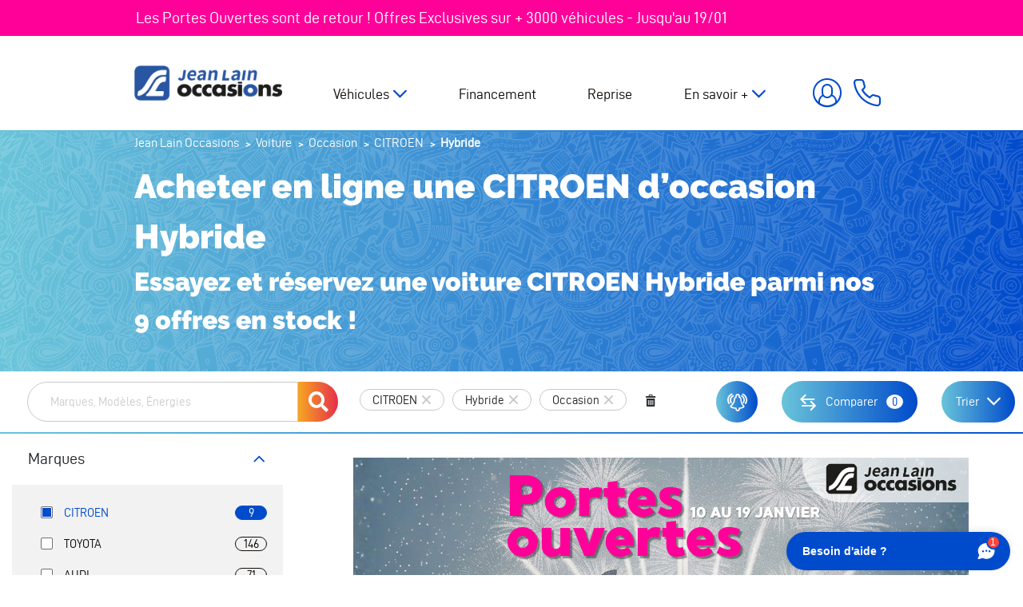

--- FILE ---
content_type: text/html; charset=UTF-8
request_url: https://occasions.jeanlain.com/voiture/occasion/citroen/energie-hybride
body_size: 17752
content:

<!DOCTYPE html>
<html lang="fr">
    <head>
        <!-- Google Tag Manager -->
        <script>(function(w,d,s,l,i){w[l]=w[l]||[];w[l].push({'gtm.start':
                    new Date().getTime(),event:'gtm.js'});var f=d.getElementsByTagName(s)[0],
                j=d.createElement(s),dl=l!='dataLayer'?'&l='+l:'';j.async=true;j.src=
                'https://metrics.occasions.jeanlain.com/gvtjfsdt7spwg2k.js?aw='+i.replace(/^GTM-/, '')+dl;f.parentNode.insertBefore(j,f);
            })(window,document,'script','dataLayer','GTM-KHR7RDG');</script>
        <!-- End Google Tag Manager -->

        <meta charset="UTF-8">
        <meta name="viewport" content="width=device-width, initial-scale=1, shrink-to-fit=no">

        <link rel="apple-touch-icon" sizes="60x60" href="/img/favicons/apple-touch-icon-60x60.png" />
        <link rel="apple-touch-icon" sizes="76x76" href="/img/favicons/apple-touch-icon-76x76.png" />
        <link rel="apple-touch-icon" sizes="114x114" href="/img/favicons/apple-touch-icon-114x114.png" />
        <link rel="apple-touch-icon" sizes="120x120" href="/img/favicons/apple-touch-icon-120x120.png" />
        <link rel="apple-touch-icon" sizes="144x144" href="/img/favicons/apple-touch-icon-144x144.png" />
        <link rel="icon" type="image/png" href="/img/favicons/favicon-32.png" sizes="32x32" />
        <link rel="icon" type="image/png" href="/img/favicons/favicon-196.png" sizes="196x196" />
        <link rel="icon" type="image/png" href="/img/favicons/favicon-96.png" sizes="96x96" />
        <link rel="shortcut icon" href="/img/favicons/favicon.ico">
        <link link rel="manifest" crossorigin="use-credentials" href="/img/favicons/manifest.json" />
        <meta name="msapplication-TileColor" content="#fff" />
        <meta name="theme-color" content="#fff" />
        <base href="https://occasions.jeanlain.com" />
        <meta name="format-detection" content="telephone=no">
        <link rel="icon" type="image/x-icon" href="/img/favicons/favicon.ico" />

        <link rel="preload" href="/build/fonts/d-din-webfont.4dd3c5af.woff2" as="font" crossorigin="anonymous" />
        <link rel="preload" href="/build/fonts/d-din-webfont.ac4b6a99.woff" as="font" crossorigin="anonymous" />
        <link rel="preload" href="/build/fonts/d-din-bold-webfont.a8ed6ade.woff2" as="font" crossorigin="anonymous" />
        <link rel="preload" href="/build/fonts/d-din-bold-webfont.c232b8df.woff" as="font" crossorigin="anonymous" />
        <link rel="preload" href="/build/fonts/d-din-italic-webfont.24a2d0b3.woff2" as="font" crossorigin="anonymous" />
        <link rel="preload" href="/build/fonts/d-din-italic-webfont.3e84ca09.woff" as="font" crossorigin="anonymous" />
        <link rel="preload" href="/build/fonts/raleway-black.05398d1b.woff2" as="font" crossorigin="anonymous" />
        <link rel="preload" href="/build/fonts/raleway-black.c42c0ed0.woff" as="font" crossorigin="anonymous" />
        <link rel="preload" href="/build/fonts/icomoon-jean-lain.51dc07f7.woff" as="font" crossorigin="anonymous" />

        <title>CITROEN d’occasion Hybride en vente en ligne - Livraison à domicile partout en France</title>
        <meta property="og:site_name" content="Jean Lain Occasions"/>
        <meta property="og:locale" content="fr_FR"/>
        <meta property="og:url" content="https://occasions.jeanlain.com/voiture/occasion/citroen/energie-hybride"/>
        <meta property="og:title" content="CITROEN d’occasion Hybride en vente en ligne - Livraison à domicile partout en France"/>
                    <meta property="og:type" content="website"/>
            <meta property="og:image" content="https://occasions.jeanlain.com/img/logo-og.jpg"/>
            <meta property="og:image:type" content="image/jpg" />
            <meta property="og:image:width" content="280" />
            <meta property="og:image:height" content="186" />
        
                            
                    <meta name="description" content="Achetez de chez vous une voiture CITROEN d&rsquo;occasion Hybride  et b&eacute;n&eacute;ficiez de services de cr&eacute;dit auto, reprise, des garanties et de la livraison de votre v&eacute;hicule CITROEN  &agrave; domicile avec Jean Lain Occasions. L'achat 100% en ligne de CITROEN d&rsquo;occasion  Hybride dans toute la France ou directement dans nos concessions en r&eacute;gion Auvergne Rh&ocirc;ne Alpes." />
<meta name="keywords" />

            <link rel="canonical" href="https://occasions.jeanlain.com/voiture/occasion/citroen/energie-hybride"/>

        
        
                                    <link rel="stylesheet" href="/build/main.7f8e92f2.css">
                    
                <link rel="stylesheet" href="/build/listann.4595d92c.css">

                <script type="application/ld+json">
        {
            "@context": "http://schema.org",
            "@type": "BreadcrumbList",
            "itemListElement":
            [
                                    {
                        "@type": "ListItem",
                        "position": 1,
                        "item":
                        {
                            "@id": "/",
                            "name": "Jean Lain Occasions"
                        }
                    },                                    {
                        "@type": "ListItem",
                        "position": 2,
                        "item":
                        {
                            "@id": "/voiture",
                            "name": "Voiture"
                        }
                    },                                    {
                        "@type": "ListItem",
                        "position": 3,
                        "item":
                        {
                            "@id": "/voiture/occasion",
                            "name": "Occasion"
                        }
                    },                                    {
                        "@type": "ListItem",
                        "position": 4,
                        "item":
                        {
                            "@id": "/voiture/occasion/citroen",
                            "name": "CITROEN"
                        }
                    },                                    {
                        "@type": "ListItem",
                        "position": 5,
                        "item":
                        {
                            "@id": "",
                            "name": "Hybride"
                        }
                    }                            ]
        }
        </script>

    </head>
    <body>
        <!-- Google Tag Manager (noscript) -->
        <noscript><iframe src="https://metrics.occasions.jeanlain.com/ns.html?id=GTM-KHR7RDG"
                          height="0" width="0" style="display:none;visibility:hidden"></iframe></noscript>
        <!-- End Google Tag Manager (noscript) -->
                    <div id="advertTopBanner" class="advertTopBanner" style="background: linear-gradient(to left, #ff0099, #ff0099);">
    <div class="advertTopBanner__item">
                <a href="https://occasions.jeanlain.com/offres-journees-portes-ouvertes" title="Journées Portes Ouvertes - Janvier 2026" class="mx-auto"  target="_blank" >
                                    <div class="advert-no-image-wrapper--top mx-auto">
                    <div class="advert-content--top">
                        Les Portes Ouvertes sont de retour ! Offres Exclusives sur + 3000 véhicules - Jusqu'au 19/01                    </div>
                </div>
                            </a>
            </div>
</div>

    
            <header class="header header-unfixed " id="header">

        <div class="container header-wrapper">
            <div class="d-lg-none">
                <button id="btnMenuPrincipal" class="btn btn-menu-principal">
                    <div id="nav-icon4">
                        <span></span>
                        <span></span>
                        <span></span>
                    </div>
                </button>
            </div>

            <a href="https://occasions.jeanlain.com/" class="" title="Jean Lain">
                <img id="main-logo"
                     src="/build/images/logo-jean-lain-occasion-noir.png"
                     alt="JeanLain Occasion"
                     class="header__logo lazyload img-fluid"
                     width="230"
                />
            </a>

            <div class="nav-wrapper">

                <nav id="navBar" class="navbar navbar-expand-lg">
                    <button id="btnNavbarQuit" class="btn btn-quit d-lg-none"><i class="icon-quit"></i></button>
                                    
    <ul class="">
                                    
                
                
                
                                                        
                                            
                                                                    
                                                                    
                                                                    
                                                                    
                                                                    
                                                                    
                                                                    
                                                            
                <li class="menu-item has-child dropdown" role="menu-item">
            <a
                         class="parent dropdown-toggle "
                                    data-toggle="dropdown">
            Véhicules
        </a>
            
    <ul class="dropdown-menu">
                                    
                                                                        
                
                
                                                    
                <li class="menu-item" role="menu-item">
            <a href="/voiture"                          title="Acheter votre voiture en ligne parmi tous les véhicules en vente sur Jean Lain Occasions."
                >Toutes nos voitures</a>
    </li>                                                
                                                                        
                
                
                                                    
                <li class="menu-item" role="menu-item">
            <a href="/voiture/occasion"                          title="Acheter votre voiture d&#039;occasion en ligne parmi tous les véhicules en vente sur Jean Lain Occasions."
                >Voiture occasion</a>
    </li>                                                
                                                                        
                
                
                                                    
                <li class="menu-item" role="menu-item">
            <a href="/voiture/faible-km"                          title="Acheter votre voiture faible km en ligne parmi tous les véhicules en vente sur Jean Lain Occasions."
                >Voiture faible km</a>
    </li>                                                
                                                                        
                
                
                                                    
                <li class="menu-item" role="menu-item">
            <a href="/voiture/utilitaire"                          title="Acheter votre véhicule utilitaire en ligne parmi tous les véhicules en vente sur Jean Lain Occasions."
                >Véhicules utilitaires</a>
    </li>                                                                    
                                                                        
                
                
                                                    
                <li class="menu-item" role="menu-item">
            <a href="/voiture/lowcaz"                          title="Acheter votre voiture occasion pas cher avec Low&#039;Caz, le label occasion Jean Lain"
                >Low&#039;Caz</a>
    </li>                                                
                                                                        
                
                
                                                    
                <li class="menu-item" role="menu-item">
            <a href="/voiture/type-camping-car"                          title="Titre a definir par le client"
                >Camping car</a>
    </li>                                                
                                                                        
                
                
                                                    
                <li class="menu-item" role="menu-item">
            <a href="/voiture/type-jl-heritage-prestige"                          title=""
                >Jean Lain Héritage &amp; Prestige</a>
    </li>                        </ul>

    </li>                                                
                                                    
                
                
                                                    
                <li class="menu-item" role="menu-item">
            <a href="/credit-auto"                          title="Financez votre voiture occasion, découvrez toutes les offres de crédit auto de Jean Lain Occasions"
                >Financement</a>
    </li>                                                                    
                                                                        
                
                
                                                    
                <li class="menu-item" role="menu-item">
            <a href="/reprise-voiture"                          title="Vendre votre ancien véhicule avec l&#039;offre de reprise "
                >Reprise</a>
    </li>                                                
                
                
                
                                                        
                                            
                                                                    
                                                                    
                                                                    
                                                                    
                                                                    
                                                                    
                                                            
                <li class="menu-item has-child dropdown" role="menu-item">
            <a
                         class="parent dropdown-toggle "
                                        title="Tout connaître de Jean Lain Occasion pour l&#039;achat voiture occasion, la reprise ..."
                        data-toggle="dropdown">
            En savoir +
        </a>
            
    <ul class="dropdown-menu">
                                    
                                                    
                
                
                                                    
                <li class="menu-item" role="menu-item">
            <a href="/qui-sommes-nous"                          title="Tout connaître de Jean Lain Occasions, l&#039;historique, les labels et engagements"
                >Qui sommes nous ?</a>
    </li>                                                
                                                                        
                
                
                                                    
                <li class="menu-item" role="menu-item">
            <a href="/nos-concessions"                          title="Toutes nos concessions automobiles en Auvergne Rhônes Alpes"
                >Nos concessions</a>
    </li>                                                
                                                    
                
                
                                                    
                <li class="menu-item" role="menu-item">
            <a href="/comment-ca-marche"                          title="Réservation, achat de voiture en ligne comment ça marche avec Jean Lain Occasions"
                >Comment ça marche ?</a>
    </li>                                                
                                                    
                
                
                                                    
                <li class="menu-item" role="menu-item">
            <a href="/engagements"                          title="Jean Lain occasion s&#039;engage, les engagements du groupe pour acheter en ligne une voiture occasion"
                >Nos engagements</a>
    </li>                                                
                                                    
                
                
                                                    
                <li class="menu-item" role="menu-item">
            <a href="/nos-labels"                          title="Tous les labels constructeurs des voitures occasion vendue 100% sur internet par Jean Lain Occasions"
                >Nos labels</a>
    </li>                                                
                                                    
                
                
                                                    
                <li class="menu-item" role="menu-item">
            <a href="/nos-services"                          title="Nos services"
                >Nos services</a>
    </li>                                                
                                                    
                
                
                                                    
                <li class="menu-item" role="menu-item">
            <a href="/questions-frequentes"                          title="Questions fréquentes sur l&#039;achat de voiture occasion en ligne avec Jean Lain Occasions"
                >Vos questions fréquentes</a>
    </li>                        </ul>

    </li>                        </ul>


                    <div class="complementary-link__mobile d-lg-none">
                        <div class="btn-outline btn-outline-primary mb-3">
                            <a href="/contact" title="Contactez Jean Lain Occasions pour l'achat de votre voiture en ligne"
                           class="btn complementary-link__mobile-email d-flex align-items-center justify-content-center btn-outline">
                                Nous contacter</a>
                        </div>
                        <div class="btn-outline btn-outline-primary mb-3">
                            <a href="tel:0458160160"
                               class="btn complementary-link__mobile-contact d-flex align-items-center justify-content-center btn-outline">
                                04&nbsp;58&nbsp;16&nbsp;01&nbsp;60</a>
                        </div>
                    </div>
                </nav>

                <div class="complementary-link">
                                            <div id="btnMonCompteWrapper">
                            <a id="btnMonCompte" class="btn complementary-link__btnMonCompte" title="Espace client Jean Lain Occasions">
                                <span class="d-none d-xl-flex">Connexion</span>
                            </a>
                        </div>
                                        <a href="tel:0458160160" class="btn complementary-link__btnPhone">
                        <span class="d-none d-xl-flex">04&nbsp;58&nbsp;16&nbsp;01&nbsp;60</span></a>
                </div>
            </div>
        </div>


        <div class="panel-connexion" id="panelConnexion">
            <button id="btnMonCompteQuit" class="btn btn-quit"><i class="icon-quit"></i></button>
            <div id="panelConnexionInner">
                <div class="my-3">
                    <i>* Champs obligatoires</i>
                </div>
                <form action="/mon-compte/login_check" method="post" id="form-login-ajax" class="px-4 py-3">

    <div>
        <span class="panel-connexion-title text-left mb-3">Connectez -vous à<br><span class="bold">votre compte</span> </span>
        <div id="form-login-error"></div>
        <div class="form-group">
                        <input type="text" id="_username" name="_username" required="required"
                   autocomplete="username" class="form-input form-control" placeholder="Adresse email *" />
            <div class="form-error" id="ajax-login_username"></div>
        </div>
        <div class="form-group mb-4">
                        <input type="password" id="_password" name="_password" required="required"
                   autocomplete="current-password" class="form-input form-password form-control" placeholder="Mot de passe *" />
            <div class="form-error" id="ajax-login_password"></div>
        </div>
                <div class="lds-ellipsis d-none login-loader mx-auto">
            <div></div>
            <div></div>
            <div></div>
            <div></div>
        </div>
        <input type="submit" id="_submit-login"
               name="_submit" value="Accéder à mon espace"
               class="btn btn-secondary btn-secondary-small"
        />
        <div class="mb-50">
            <a class="qcd link__primary link__primary-small" data-qcd="L21vbi1jb21wdGUvcmVpbml0aWFsaXNhdGlvbi9kZW1hbmRl">
            Mot de passe oublié ?
            </a>
        </div>
    </div>

    <div>
        <div>
            <span class="qcd btn btn-primary btn-primary-small" data-qcd="L21vbi1jb21wdGUvaW5zY3JpcHRpb24v">
            Créer un compte
            </span>
        </div>
        <div class="mt-0 mb-0 mt-sm-5 mb-sm-5 separate">
            <hr><span><strong>ou</strong></span>
        </div>
        <div>
            <div class="btn-outline btn-outline-primary mb-3">
                <a class="qcd d-flex align-items-center justify-content-center btn-outline-small" data-qcd="aHR0cHM6Ly9vY2Nhc2lvbnMuamVhbmxhaW4uY29tL2xvZ2luL2ZhY2Vib29r">
                    <i class="icon-facebook" ></i> Connectez-vous via Facebook
                </a>
            </div>
            <div class="btn-outline btn-outline-primary">
                <a class="qcd d-flex align-items-center justify-content-center btn-outline-small" data-qcd="aHR0cHM6Ly9vY2Nhc2lvbnMuamVhbmxhaW4uY29tL2xvZ2luL2dvb2dsZQ==">
                    <i class="icon-google"></i> Connectez-vous via Google
                </a>
            </div>
        </div>
    </div>

</form>

            </div>
            <div class="form-mentions-obligatoires">
                
<a  class="btn btn-link-primary" role="button" aria-expanded="false" aria-controls="panel-connexion"
   data-toggle="collapse" href="#panel-connexion"> <!-- required DATA API -->
        En savoir plus sur le traitement de vos données
</a>

<div class="collapse form-text" id="panel-connexion" aria-expanded="false">
        Les informations que vous complétez en remplissant ce formulaire sont utilisées pour répondre à votre demande et pendant toute la relation commerciale.
        Vous disposez d'un droit d'accès, de rectification et d'opposition aux données vous concernant, que vous pouvez exercer en contactant le DPO de Jean Lain Automobiles : dpo@jeanlain.com<br>

        Pour plus d'information, vous pouvez aussi vous référer à notre <a href="/politique-confidentialite" class="" title="Notre politique de confidentialité RGPJ Jean Lain occasions">Politique de confidentialité</a> relative à la collecte et aux traitements des données.

</div>
            </div>
        </div>
</header>
<div id="headerSite"></div>
    
    <main class="cd-main-content" id="cd-main-content">
        
             <div class="d-md-none panel-heading-mobile-wrapper">
         <div class="panel-heading-mobile" id="panel-heading-mobile">
             <div class="panel-heading-mobile__item">
                 <a href="#" class="panel-heading-mobile__link btn-filter" id="mobile-toggle-motor">Filtrer</a>
             </div>

             <div class="panel-heading-mobile__item" id="panel-heading-sort"></div>
             <span id="upper-alert-vehicle-button"></span>
         </div>
         <div class="panel-heading-mobile--close d-none" id="panel-heading-mobile--close">
             <span class="btn-close">Filtres de recherche</span>
             <a href="#" class="icon-quit" id="mobile-toggle-motor--quit"></a>
         </div>
     </div>
                     <section class="section-main-title bg-blue-degrade bg-blue-degrade-texture" id="section-main-title">
                <div class="container">
                        <ol id="wo-breadcrumbs" class="breadcrumb" itemscope itemtype="http://schema.org/BreadcrumbList"><li itemprop="itemListElement" itemscope itemtype="http://schema.org/ListItem"><a href="/" itemprop="item"><span itemprop="name">Jean Lain Occasions</span></a><meta itemprop="position" content="1" /><span class='separator'>/</span></li><li itemprop="itemListElement" itemscope itemtype="http://schema.org/ListItem"><a href="/voiture" itemprop="item"><span itemprop="name">Voiture</span></a><meta itemprop="position" content="2" /><span class='separator'>/</span></li><li itemprop="itemListElement" itemscope itemtype="http://schema.org/ListItem"><a href="/voiture/occasion" itemprop="item"><span itemprop="name">Occasion</span></a><meta itemprop="position" content="3" /><span class='separator'>/</span></li><li itemprop="itemListElement" itemscope itemtype="http://schema.org/ListItem"><a href="/voiture/occasion/citroen" itemprop="item"><span itemprop="name">CITROEN</span></a><meta itemprop="position" content="4" /><span class='separator'>/</span></li><li itemprop="itemListElement" itemscope itemtype="http://schema.org/ListItem"><span itemprop="name">Hybride</span><meta itemprop="position" content="5" /></li></ol>                </div>
                <div class="container">
                    <h1>Acheter en ligne une CITROEN d’occasion Hybride 
<span>Essayez et réservez une voiture CITROEN Hybride  parmi nos 9 offres en stock !</span></h1>
                                        </div>
            </section>
        
        
        
    <div class="current-filters d-none d-md-flex" id="filters-to-stack">
        <div id="filters" class="current-filters__filters"></div>
        <div class="d-flex flex-row justify-content-between">
            <span id="alert-vehicle-button"></span>
            <a href="/recherche/comparateur" class="btn btn-primary btn-compare--listan" data-action="compare-vehicle-ajax" data-toggle="modal" data-target="#vehicle_comparator_modal">
                <i class="icon-compare"></i>
                <span class="btn-compare--listan__cta">Comparer</span>
                <span data-compare-count class="btn-compare--listan__count">0</span>
            </a>
            <div id="order-server">

                <div class="dropdown sort-by-dropdown d-none d-md-block">
                    <a class="dropdown-toggle btn btn-primary btn-filter--listan" type="button" id="sort-by-dropdown" data-toggle="dropdown"
                       aria-haspopup="true" aria-expanded="false">
                        Trier
                    </a>
                    
                    
                    <div class="dropdown-menu dropdown-menu-right"  aria-labelledby="sort-by-dropdown">
                                                    <span class="qcd dropdown-item "
                                  data-qcd="aHR0cHM6Ly9vY2Nhc2lvbnMuamVhbmxhaW4uY29tL3ZvaXR1cmUvb2NjYXNpb24vY2l0cm9lbi9lbmVyZ2llLWh5YnJpZGU/c29ydD12LmNyZWF0ZWRBdCZhbXA7ZGlyZWN0aW9uPWRlc2M="
                            >Plus récents</span>
                                                    <span class="qcd dropdown-item "
                                  data-qcd="aHR0cHM6Ly9vY2Nhc2lvbnMuamVhbmxhaW4uY29tL3ZvaXR1cmUvb2NjYXNpb24vY2l0cm9lbi9lbmVyZ2llLWh5YnJpZGU/c29ydD12LmNyZWF0ZWRBdCZhbXA7ZGlyZWN0aW9uPWFzYw=="
                            >Moins récents</span>
                                                    <span class="qcd dropdown-item "
                                  data-qcd="aHR0cHM6Ly9vY2Nhc2lvbnMuamVhbmxhaW4uY29tL3ZvaXR1cmUvb2NjYXNpb24vY2l0cm9lbi9lbmVyZ2llLWh5YnJpZGU/c29ydD12LnByaWNlUHVibGljJmFtcDtkaXJlY3Rpb249ZGVzYw=="
                            >Prix desc</span>
                                                    <span class="qcd dropdown-item "
                                  data-qcd="aHR0cHM6Ly9vY2Nhc2lvbnMuamVhbmxhaW4uY29tL3ZvaXR1cmUvb2NjYXNpb24vY2l0cm9lbi9lbmVyZ2llLWh5YnJpZGU/c29ydD12LnByaWNlUHVibGljJmFtcDtkaXJlY3Rpb249YXNj"
                            >Prix asc.</span>
                                                    <span class="qcd dropdown-item "
                                  data-qcd="aHR0cHM6Ly9vY2Nhc2lvbnMuamVhbmxhaW4uY29tL3ZvaXR1cmUvb2NjYXNpb24vY2l0cm9lbi9lbmVyZ2llLWh5YnJpZGU/c29ydD12Lm1pbGVhZ2UmYW1wO2RpcmVjdGlvbj1hc2M="
                            >Km asc.</span>
                                                    <span class="qcd dropdown-item "
                                  data-qcd="aHR0cHM6Ly9vY2Nhc2lvbnMuamVhbmxhaW4uY29tL3ZvaXR1cmUvb2NjYXNpb24vY2l0cm9lbi9lbmVyZ2llLWh5YnJpZGU/c29ydD12Lm1pbGVhZ2UmYW1wO2RpcmVjdGlvbj1kZXNj"
                            >Km desc.</span>
                                            </div>
                </div>
            </div>

            <div id="order-algolia"></div>
        </div>
    </div>


    <div class="d-flex">
        <div id="panelMotor" class="panel-motor">
            <!-- Moteur ALGOLIA -->
            <div id="root"></div>
            <div>
                <a href="/service-recherche-personnalisee" class="panel-motor__custom-search-link" title="">Recherche personnalisée</a>
            </div>
        </div>


        <div class="container--listann" id="containerListann">
            <div class="pb-30">
                <section id="advertListBanner" class="advertLargeBanner">

                                                                                <div class="my-5 advertLargeBanner__item" >
                        <div class="container-fluid pl-0">
                                                                                    <div style="background: linear-gradient(to left, transparent, transparent);">
                                                                <a href="https://jean-lain.typeform.com/to/Mshbuqk6?utm_source=occasions-jeanlain.com&amp;utm_medium=referral&amp;utm_campaign=JPOjanvier2026" title="2026-01 JPO OFFRES PORTES OUVERTES"  target="_blank" >
                                    
                                                                            <img src="/upload/media/content_list_promo/0001/03/thumb_2829_content_list_promo_desktop.png"
                                             alt="2026-01 JPO OFFRES PORTES OUVERTES"
                                             class="img-fluid d-none d-xl-block mx-auto"
                                        />
                                                                                    <img src="/upload/media/content_list_promo/0001/03/thumb_2830_content_list_promo_mobile.png"
                                                 alt="2026-01 JPO OFFRES PORTES OUVERTES"
                                                 class="img-fluid d-block d-xl-none mx-auto"
                                            />
                                                                                                                    
                                                                    </a>
                                                            </div>
                        </div>
                    </div>
                    
                
                
</section>
            </div>
            <div class="container container-seo-ref">
                                                                                    </div>
            <div class="container-fluid">
                <div id="order-algolia"></div>
                <div id="order-server"></div>
                <!-- Résultats ALGOLIA -->
                <div id="hits-algolia" class="hits-algolia">

                </div>

                <!-- Résultats SERVEUR -->
                                <div id="hits-server" class="hit-server">
                    <div id="server-search-results">
                        <div class="d-flex justify-content-between">
                            <div class="ais-Stats">
                                                                <h2><bold class="text-bold">9</bold> véhicules disponibles</h2>
                            </div>

                        </div>

                        <div class="row">
                                                                                                <div class="col-sm-12 col-md-12 col-lg-6 col-xl-4 mb-4 d-flex listann-col">
                                        <article class="item-vehicle">
    <figure>
        <picture class="">
                            <source
                    data-srcset="https://glide.netfpn.net/carshop/75967ed03ba602fe49c63218f699e6729e25a3e3af888b395a58641b4c0e58263d411d29dce544a21fa3537c8f46f1d03ed6256da71cda54af923c029c9eef192cca516894369d0e_2?fit=crop-top&amp;q=75&amp;fm=jpg&amp;w=400&amp;h=236"
                    media="(max-width: 400px)"
                />
                <source
                    data-srcset="https://glide.netfpn.net/carshop/75967ed03ba602fe49c63218f699e6729e25a3e3af888b395a58641b4c0e58263d411d29dce544a21fa3537c8f46f1d03ed6256da71cda54af923c029c9eef192cca516894369d0e_2?fit=crop-top&amp;q=75&amp;fm=jpg&amp;w=722&amp;h=500"
                    media="(max-width: 767px)"
                />
                <source
                    data-srcset="https://glide.netfpn.net/carshop/75967ed03ba602fe49c63218f699e6729e25a3e3af888b395a58641b4c0e58263d411d29dce544a21fa3537c8f46f1d03ed6256da71cda54af923c029c9eef192cca516894369d0e_2?fit=crop-top&amp;q=75&amp;fm=jpg&amp;w=590&amp;h=406"
                    media="(max-width: 991px)"
                />
                <source
                    data-srcset="https://glide.netfpn.net/carshop/75967ed03ba602fe49c63218f699e6729e25a3e3af888b395a58641b4c0e58263d411d29dce544a21fa3537c8f46f1d03ed6256da71cda54af923c029c9eef192cca516894369d0e_2?fit=crop-top&amp;q=75&amp;fm=jpg&amp;w=390&amp;h=274"
                    media="(max-width: 1295px)"
                />
                <source
                    data-srcset="https://glide.netfpn.net/carshop/75967ed03ba602fe49c63218f699e6729e25a3e3af888b395a58641b4c0e58263d411d29dce544a21fa3537c8f46f1d03ed6256da71cda54af923c029c9eef192cca516894369d0e_2?fit=crop-top&amp;q=75&amp;fm=jpg&amp;w=306&amp;h=215"
                    media="(max-width: 1449px)"
                />
                <source
                    data-srcset="https://glide.netfpn.net/carshop/75967ed03ba602fe49c63218f699e6729e25a3e3af888b395a58641b4c0e58263d411d29dce544a21fa3537c8f46f1d03ed6256da71cda54af923c029c9eef192cca516894369d0e_2?fit=crop-top&amp;q=75&amp;fm=jpg&amp;w=344&amp;h=229"
                    media="(max-width: 1920px)"
                />
                <source
                    data-srcset="https://glide.netfpn.net/carshop/75967ed03ba602fe49c63218f699e6729e25a3e3af888b395a58641b4c0e58263d411d29dce544a21fa3537c8f46f1d03ed6256da71cda54af923c029c9eef192cca516894369d0e_2?fit=crop-top&amp;q=75&amp;fm=jpg&amp;w=600&amp;h=400"
                    media="(min-width: 1921px)"
                    />
                <img loading="lazy" data-src="https://glide.netfpn.net/carshop/75967ed03ba602fe49c63218f699e6729e25a3e3af888b395a58641b4c0e58263d411d29dce544a21fa3537c8f46f1d03ed6256da71cda54af923c029c9eef192cca516894369d0e_2?fit=crop-top&amp;q=75&amp;fm=jpg&amp;w=600&amp;h=400"
                     src="[data-uri]"
                     class="img-fluid lazyload w-100"
                     alt="Vente en ligne CITROEN C5 AIRCROSS C5 Aircross Hybride Rechargeable 225 e-EAT8 Shine de 2022 au prix de 17 474 €"
                >
                    </picture>
        <div class="item-vehicle__content__label item-vehicle__content__label--v-hyb label--bottom-left">Hybride</div>
        <div class="item-vehicle__picture__label-promo">
            <div class="item-vehicle__content__promo__wrapper "
     data-promotion-id="52"
            data-has-modal="true"
        data-toggle="modal" data-target="#vehicle_promo_modal"
        data-cgv="true"
         style="background-color: #ff0099; color: #ffffff;"
>

    
    <span class="">
                    💰 Portes Ouvertes  💰
            </span>

     <span class="icon-info "></span> </div>

        </div>
        
                <div class="item-vehicle__action">
                        <span data-qcd="aHR0cHM6Ly9vY2Nhc2lvbnMuamVhbmxhaW4uY29tL3ZlaGljdWxlL2NvbXBhcmF0ZXVyL2FjdGlvbi83MTY1Nw==" data-comparator-btn="71657" class="no-click-card btn-action comparator-action" title="ajouter au comparateur"><i class="icon-compare"></i></span>
                        <span data-qcd="aHR0cHM6Ly9vY2Nhc2lvbnMuamVhbmxhaW4uY29tL3ZlaGljdWxlL2Zhdm9yaXMvYWN0aW9uLzcxNjU3" class="no-click-card btn-action  favorite-action" data-toggle="modal" data-target="#vehicle_favorites_modal" title="ajouter aux favoris"><i class="icon-star"></i></span>
        </div>
            </figure>

    <div class="item-vehicle__content">
        <a href="https://occasions.jeanlain.com/voiture/occasion/citroen/modele-c5-aircross/c5-aircross-hybride-rechargeable-225-e-eat8-shine-376535/" class="item-vehicle__link" title="Découvrez en détail cette offre CITROEN C5 AIRCROSS C5 Aircross Hybride Rechargeable 225 e-EAT8 Shine de 2022">
            <h3 class="item-vehicle__content__title">CITROEN C5 AIRCROSS</h3>
            <h4 class="item-vehicle__content__version">C5 Aircross Hybride Rechargeable 225 e-EAT8 Shine</h4>
        </a>

        <div class="item-vehicle__content__details">
            2022 /
             113 590 km /              Hybride         </div>

        <div class="item-vehicle__content__promo">
            <div class="item-vehicle__content__promo__wrapper">
    <i class="item-vehicle__content__promo__icon icon-flash"></i>
    <span class="item-vehicle__content__promo__flash-timer">
         2j  2h 5min
    </span>
</div>
            <div class="item-vehicle__content__promo__wrapper "
     data-promotion-id="52"
            data-has-modal="true"
        data-toggle="modal" data-target="#vehicle_promo_modal"
        data-cgv="true"
         style="background-color: #ff0099; color: #ffffff;"
>

    
    <span class="">
                    Offres Exclusives ✨
            </span>

     <span class="icon-info "></span> </div>

        </div>
    </div>
    <div class="item-vehicle__footer">
        <div class="item-vehicle__footer__prices">
            <div class="item-vehicle__footer__prices--oldprice">
    <del>17 974 €</del>
    <span class="item-vehicle__footer__prices--discount">-500 €</span>
</div>
            <div class="item-vehicle__footer__prices__wrapper">
                <div class="item-vehicle__footer__prices__price">
                    17 474 €
                </div>
                <div class="ml-auto item-vehicle__footer__prices__price__monthly">
                                            dès &nbsp;<span class="item-vehicle__footer__prices__price__monthly__value">165,1 €</span>&nbsp;/mois<a data-toggle="modal" data-target="#vehicle_funding_legal_notice" class="btn icon-info-funding no-click-card" data-url="/ajax/funding-legal-notice/71657"><i class="icon-info no-click-card"></i></a>
                                    </div>
            </div>
        </div>
        <div class="item-vehicle__content__accessories">
                                                <i role="img" aria-label="Gps" title="Gps" data-toggle="tooltip">
                        <img src="/upload/media/matched_equipment/0001/02/thumb_1415_matched_equipment_normal.png" alt="Gps" class="img-fluid mx-auto" />
                    </i>
                                    <i role="img" aria-label="Intérieur cuir" title="Intérieur cuir" data-toggle="tooltip">
                        <img src="/upload/media/matched_equipment/0001/02/thumb_1455_matched_equipment_normal.png" alt="Intérieur cuir" class="img-fluid mx-auto" />
                    </i>
                                    <i role="img" aria-label="Jantes alu" title="Jantes alu" data-toggle="tooltip">
                        <img src="/upload/media/matched_equipment/0001/02/thumb_1432_matched_equipment_normal.png" alt="Jantes alu" class="img-fluid mx-auto" />
                    </i>
                                    <i role="img" aria-label="Isofix" title="Isofix" data-toggle="tooltip">
                        <img src="/upload/media/matched_equipment/0001/02/thumb_1435_matched_equipment_normal.png" alt="Isofix" class="img-fluid mx-auto" />
                    </i>
                                    <i role="img" aria-label="Régulateur de vitesse" title="Régulateur de vitesse" data-toggle="tooltip">
                        <img src="/upload/media/matched_equipment/0001/02/thumb_1451_matched_equipment_normal.png" alt="Régulateur de vitesse" class="img-fluid mx-auto" />
                    </i>
                                    <i role="img" aria-label="Radar de recul" title="Radar de recul" data-toggle="tooltip">
                        <img src="/upload/media/matched_equipment/0001/02/thumb_1499_matched_equipment_normal.png" alt="Radar de recul" class="img-fluid mx-auto" />
                    </i>
                                                    <i role="img" aria-label="Plus" title="Plus" data-toggle="tooltip" style="border: 0">
                        <img src="/img/more.png" alt="Plus" class="img-fluid mx-auto" />
                    </i>
                                    </div>
    </div>
    <div class="ml-auto item-vehicle__secondary-footer">
        <div class="gradient-box-bottom-blue">
            <a href="https://occasions.jeanlain.com/voiture/occasion/citroen/modele-c5-aircross/c5-aircross-hybride-rechargeable-225-e-eat8-shine-376535/">En savoir plus&nbsp;&nbsp;<span>+</span></a>
        </div>
    </div>
</article>
                                    </div>
                                                                                                <div class="col-sm-12 col-md-12 col-lg-6 col-xl-4 mb-4 d-flex listann-col">
                                        <article class="item-vehicle">
    <figure>
        <picture class="">
                            <source
                    data-srcset="https://glide.netfpn.net/carshop/75967ed03ba602fe49c63218f699e6729e25a3e3af888b395a58641b4c0e58263d411d29dce544a21fa3537c8f46f1d0f50df442b1a576c59f5ebca8ec4a0a0d2cca516894369d0e_2?fit=crop-top&amp;q=75&amp;fm=jpg&amp;w=400&amp;h=236"
                    media="(max-width: 400px)"
                />
                <source
                    data-srcset="https://glide.netfpn.net/carshop/75967ed03ba602fe49c63218f699e6729e25a3e3af888b395a58641b4c0e58263d411d29dce544a21fa3537c8f46f1d0f50df442b1a576c59f5ebca8ec4a0a0d2cca516894369d0e_2?fit=crop-top&amp;q=75&amp;fm=jpg&amp;w=722&amp;h=500"
                    media="(max-width: 767px)"
                />
                <source
                    data-srcset="https://glide.netfpn.net/carshop/75967ed03ba602fe49c63218f699e6729e25a3e3af888b395a58641b4c0e58263d411d29dce544a21fa3537c8f46f1d0f50df442b1a576c59f5ebca8ec4a0a0d2cca516894369d0e_2?fit=crop-top&amp;q=75&amp;fm=jpg&amp;w=590&amp;h=406"
                    media="(max-width: 991px)"
                />
                <source
                    data-srcset="https://glide.netfpn.net/carshop/75967ed03ba602fe49c63218f699e6729e25a3e3af888b395a58641b4c0e58263d411d29dce544a21fa3537c8f46f1d0f50df442b1a576c59f5ebca8ec4a0a0d2cca516894369d0e_2?fit=crop-top&amp;q=75&amp;fm=jpg&amp;w=390&amp;h=274"
                    media="(max-width: 1295px)"
                />
                <source
                    data-srcset="https://glide.netfpn.net/carshop/75967ed03ba602fe49c63218f699e6729e25a3e3af888b395a58641b4c0e58263d411d29dce544a21fa3537c8f46f1d0f50df442b1a576c59f5ebca8ec4a0a0d2cca516894369d0e_2?fit=crop-top&amp;q=75&amp;fm=jpg&amp;w=306&amp;h=215"
                    media="(max-width: 1449px)"
                />
                <source
                    data-srcset="https://glide.netfpn.net/carshop/75967ed03ba602fe49c63218f699e6729e25a3e3af888b395a58641b4c0e58263d411d29dce544a21fa3537c8f46f1d0f50df442b1a576c59f5ebca8ec4a0a0d2cca516894369d0e_2?fit=crop-top&amp;q=75&amp;fm=jpg&amp;w=344&amp;h=229"
                    media="(max-width: 1920px)"
                />
                <source
                    data-srcset="https://glide.netfpn.net/carshop/75967ed03ba602fe49c63218f699e6729e25a3e3af888b395a58641b4c0e58263d411d29dce544a21fa3537c8f46f1d0f50df442b1a576c59f5ebca8ec4a0a0d2cca516894369d0e_2?fit=crop-top&amp;q=75&amp;fm=jpg&amp;w=600&amp;h=400"
                    media="(min-width: 1921px)"
                    />
                <img loading="lazy" data-src="https://glide.netfpn.net/carshop/75967ed03ba602fe49c63218f699e6729e25a3e3af888b395a58641b4c0e58263d411d29dce544a21fa3537c8f46f1d0f50df442b1a576c59f5ebca8ec4a0a0d2cca516894369d0e_2?fit=crop-top&amp;q=75&amp;fm=jpg&amp;w=600&amp;h=400"
                     src="[data-uri]"
                     class="img-fluid lazyload w-100"
                     alt="Vente en ligne CITROEN C5 AIRCROSS C5 Aircross Hybride Rechargeable 225 S&amp;S e-EAT8 Shine de 2021 au prix de 19 474 €"
                >
                    </picture>
        <div class="item-vehicle__content__label item-vehicle__content__label--v-hyb label--bottom-left">Hybride</div>
        <div class="item-vehicle__picture__label-promo">
            <div class="item-vehicle__content__promo__wrapper "
     data-promotion-id="52"
            data-has-modal="true"
        data-toggle="modal" data-target="#vehicle_promo_modal"
        data-cgv="true"
         style="background-color: #ff0099; color: #ffffff;"
>

    
    <span class="">
                    💰 Portes Ouvertes  💰
            </span>

     <span class="icon-info "></span> </div>

        </div>
        
                <div class="item-vehicle__action">
                        <span data-qcd="aHR0cHM6Ly9vY2Nhc2lvbnMuamVhbmxhaW4uY29tL3ZlaGljdWxlL2NvbXBhcmF0ZXVyL2FjdGlvbi83MTU5NQ==" data-comparator-btn="71595" class="no-click-card btn-action comparator-action" title="ajouter au comparateur"><i class="icon-compare"></i></span>
                        <span data-qcd="aHR0cHM6Ly9vY2Nhc2lvbnMuamVhbmxhaW4uY29tL3ZlaGljdWxlL2Zhdm9yaXMvYWN0aW9uLzcxNTk1" class="no-click-card btn-action  favorite-action" data-toggle="modal" data-target="#vehicle_favorites_modal" title="ajouter aux favoris"><i class="icon-star"></i></span>
        </div>
            </figure>

    <div class="item-vehicle__content">
        <a href="https://occasions.jeanlain.com/voiture/occasion/citroen/modele-c5-aircross/c5-aircross-hybride-rechargeable-225-s-s-e-eat8-shine-376377/" class="item-vehicle__link" title="Découvrez en détail cette offre CITROEN C5 AIRCROSS C5 Aircross Hybride Rechargeable 225 S&amp;S e-EAT8 Shine de 2021">
            <h3 class="item-vehicle__content__title">CITROEN C5 AIRCROSS</h3>
            <h4 class="item-vehicle__content__version">C5 Aircross Hybride Rechargeable 225 S&amp;S e-EAT8 Shine</h4>
        </a>

        <div class="item-vehicle__content__details">
            2021 /
             79 028 km /              Hybride         </div>

        <div class="item-vehicle__content__promo">
            <div class="item-vehicle__content__promo__wrapper">
    <i class="item-vehicle__content__promo__icon icon-flash"></i>
    <span class="item-vehicle__content__promo__flash-timer">
         2j  2h 5min
    </span>
</div>
            <div class="item-vehicle__content__promo__wrapper "
     data-promotion-id="52"
            data-has-modal="true"
        data-toggle="modal" data-target="#vehicle_promo_modal"
        data-cgv="true"
         style="background-color: #ff0099; color: #ffffff;"
>

    
    <span class="">
                    Offres Exclusives ✨
            </span>

     <span class="icon-info "></span> </div>

        </div>
    </div>
    <div class="item-vehicle__footer">
        <div class="item-vehicle__footer__prices">
            <div class="item-vehicle__footer__prices--oldprice">
    <del>19 974 €</del>
    <span class="item-vehicle__footer__prices--discount">-500 €</span>
</div>
            <div class="item-vehicle__footer__prices__wrapper">
                <div class="item-vehicle__footer__prices__price">
                    19 474 €
                </div>
                <div class="ml-auto item-vehicle__footer__prices__price__monthly">
                                            dès &nbsp;<span class="item-vehicle__footer__prices__price__monthly__value">177,32 €</span>&nbsp;/mois<a data-toggle="modal" data-target="#vehicle_funding_legal_notice" class="btn icon-info-funding no-click-card" data-url="/ajax/funding-legal-notice/71595"><i class="icon-info no-click-card"></i></a>
                                    </div>
            </div>
        </div>
        <div class="item-vehicle__content__accessories">
                                                <i role="img" aria-label="Gps" title="Gps" data-toggle="tooltip">
                        <img src="/upload/media/matched_equipment/0001/02/thumb_1415_matched_equipment_normal.png" alt="Gps" class="img-fluid mx-auto" />
                    </i>
                                    <i role="img" aria-label="Intérieur cuir" title="Intérieur cuir" data-toggle="tooltip">
                        <img src="/upload/media/matched_equipment/0001/02/thumb_1455_matched_equipment_normal.png" alt="Intérieur cuir" class="img-fluid mx-auto" />
                    </i>
                                    <i role="img" aria-label="Jantes alu" title="Jantes alu" data-toggle="tooltip">
                        <img src="/upload/media/matched_equipment/0001/02/thumb_1432_matched_equipment_normal.png" alt="Jantes alu" class="img-fluid mx-auto" />
                    </i>
                                    <i role="img" aria-label="Isofix" title="Isofix" data-toggle="tooltip">
                        <img src="/upload/media/matched_equipment/0001/02/thumb_1435_matched_equipment_normal.png" alt="Isofix" class="img-fluid mx-auto" />
                    </i>
                                    <i role="img" aria-label="Régulateur de vitesse" title="Régulateur de vitesse" data-toggle="tooltip">
                        <img src="/upload/media/matched_equipment/0001/02/thumb_1451_matched_equipment_normal.png" alt="Régulateur de vitesse" class="img-fluid mx-auto" />
                    </i>
                                    <i role="img" aria-label="Apple Carplay / Android Auto" title="Apple Carplay / Android Auto" data-toggle="tooltip">
                        <img src="/upload/media/matched_equipment/0001/02/thumb_1454_matched_equipment_normal.png" alt="Apple Carplay / Android Auto" class="img-fluid mx-auto" />
                    </i>
                                                    <i role="img" aria-label="Plus" title="Plus" data-toggle="tooltip" style="border: 0">
                        <img src="/img/more.png" alt="Plus" class="img-fluid mx-auto" />
                    </i>
                                    </div>
    </div>
    <div class="ml-auto item-vehicle__secondary-footer">
        <div class="gradient-box-bottom-blue">
            <a href="https://occasions.jeanlain.com/voiture/occasion/citroen/modele-c5-aircross/c5-aircross-hybride-rechargeable-225-s-s-e-eat8-shine-376377/">En savoir plus&nbsp;&nbsp;<span>+</span></a>
        </div>
    </div>
</article>
                                    </div>
                                                                                                <div class="col-sm-12 col-md-12 col-lg-6 col-xl-4 mb-4 d-flex listann-col">
                                        <article class="item-vehicle">
    <figure>
        <picture class="">
                            <source
                    data-srcset="https://glide.netfpn.net/carshop/75967ed03ba602fe49c63218f699e6729e25a3e3af888b395a58641b4c0e58263d411d29dce544a21fa3537c8f46f1d06342ea229537fcd9da4ab9c171dc35052cca516894369d0e_2?fit=crop-top&amp;q=75&amp;fm=jpg&amp;w=400&amp;h=236"
                    media="(max-width: 400px)"
                />
                <source
                    data-srcset="https://glide.netfpn.net/carshop/75967ed03ba602fe49c63218f699e6729e25a3e3af888b395a58641b4c0e58263d411d29dce544a21fa3537c8f46f1d06342ea229537fcd9da4ab9c171dc35052cca516894369d0e_2?fit=crop-top&amp;q=75&amp;fm=jpg&amp;w=722&amp;h=500"
                    media="(max-width: 767px)"
                />
                <source
                    data-srcset="https://glide.netfpn.net/carshop/75967ed03ba602fe49c63218f699e6729e25a3e3af888b395a58641b4c0e58263d411d29dce544a21fa3537c8f46f1d06342ea229537fcd9da4ab9c171dc35052cca516894369d0e_2?fit=crop-top&amp;q=75&amp;fm=jpg&amp;w=590&amp;h=406"
                    media="(max-width: 991px)"
                />
                <source
                    data-srcset="https://glide.netfpn.net/carshop/75967ed03ba602fe49c63218f699e6729e25a3e3af888b395a58641b4c0e58263d411d29dce544a21fa3537c8f46f1d06342ea229537fcd9da4ab9c171dc35052cca516894369d0e_2?fit=crop-top&amp;q=75&amp;fm=jpg&amp;w=390&amp;h=274"
                    media="(max-width: 1295px)"
                />
                <source
                    data-srcset="https://glide.netfpn.net/carshop/75967ed03ba602fe49c63218f699e6729e25a3e3af888b395a58641b4c0e58263d411d29dce544a21fa3537c8f46f1d06342ea229537fcd9da4ab9c171dc35052cca516894369d0e_2?fit=crop-top&amp;q=75&amp;fm=jpg&amp;w=306&amp;h=215"
                    media="(max-width: 1449px)"
                />
                <source
                    data-srcset="https://glide.netfpn.net/carshop/75967ed03ba602fe49c63218f699e6729e25a3e3af888b395a58641b4c0e58263d411d29dce544a21fa3537c8f46f1d06342ea229537fcd9da4ab9c171dc35052cca516894369d0e_2?fit=crop-top&amp;q=75&amp;fm=jpg&amp;w=344&amp;h=229"
                    media="(max-width: 1920px)"
                />
                <source
                    data-srcset="https://glide.netfpn.net/carshop/75967ed03ba602fe49c63218f699e6729e25a3e3af888b395a58641b4c0e58263d411d29dce544a21fa3537c8f46f1d06342ea229537fcd9da4ab9c171dc35052cca516894369d0e_2?fit=crop-top&amp;q=75&amp;fm=jpg&amp;w=600&amp;h=400"
                    media="(min-width: 1921px)"
                    />
                <img loading="lazy" data-src="https://glide.netfpn.net/carshop/75967ed03ba602fe49c63218f699e6729e25a3e3af888b395a58641b4c0e58263d411d29dce544a21fa3537c8f46f1d06342ea229537fcd9da4ab9c171dc35052cca516894369d0e_2?fit=crop-top&amp;q=75&amp;fm=jpg&amp;w=600&amp;h=400"
                     src="[data-uri]"
                     class="img-fluid lazyload w-100"
                     alt="Vente en ligne CITROEN C5 AIRCROSS C5 Aircross Hybride Rechargeable 225 S&amp;S e-EAT8 Shine Pack de 2020 au prix de 17 474 €"
                >
                    </picture>
        <div class="item-vehicle__content__label item-vehicle__content__label--v-hyb label--bottom-left">Hybride</div>
        <div class="item-vehicle__picture__label-promo">
            <div class="item-vehicle__content__promo__wrapper "
     data-promotion-id="52"
            data-has-modal="true"
        data-toggle="modal" data-target="#vehicle_promo_modal"
        data-cgv="true"
         style="background-color: #ff0099; color: #ffffff;"
>

    
    <span class="">
                    💰 Portes Ouvertes  💰
            </span>

     <span class="icon-info "></span> </div>

        </div>
        
                <div class="item-vehicle__action">
                        <span data-qcd="aHR0cHM6Ly9vY2Nhc2lvbnMuamVhbmxhaW4uY29tL3ZlaGljdWxlL2NvbXBhcmF0ZXVyL2FjdGlvbi82OTM4Mw==" data-comparator-btn="69383" class="no-click-card btn-action comparator-action" title="ajouter au comparateur"><i class="icon-compare"></i></span>
                        <span data-qcd="aHR0cHM6Ly9vY2Nhc2lvbnMuamVhbmxhaW4uY29tL3ZlaGljdWxlL2Zhdm9yaXMvYWN0aW9uLzY5Mzgz" class="no-click-card btn-action  favorite-action" data-toggle="modal" data-target="#vehicle_favorites_modal" title="ajouter aux favoris"><i class="icon-star"></i></span>
        </div>
            </figure>

    <div class="item-vehicle__content">
        <a href="https://occasions.jeanlain.com/voiture/occasion/citroen/modele-c5-aircross/c5-aircross-hybride-rechargeable-225-s-s-e-eat8-shine-pack-359831/" class="item-vehicle__link" title="Découvrez en détail cette offre CITROEN C5 AIRCROSS C5 Aircross Hybride Rechargeable 225 S&amp;S e-EAT8 Shine Pack de 2020">
            <h3 class="item-vehicle__content__title">CITROEN C5 AIRCROSS</h3>
            <h4 class="item-vehicle__content__version">C5 Aircross Hybride Rechargeable 225 S&amp;S e-EAT8 Shine Pack</h4>
        </a>

        <div class="item-vehicle__content__details">
            2020 /
             99 500 km /              Hybride         </div>

        <div class="item-vehicle__content__promo">
            <div class="item-vehicle__content__promo__wrapper">
    <i class="item-vehicle__content__promo__icon icon-flash"></i>
    <span class="item-vehicle__content__promo__flash-timer">
         2j  2h 5min
    </span>
</div>
            <div class="item-vehicle__content__promo__wrapper "
     data-promotion-id="52"
            data-has-modal="true"
        data-toggle="modal" data-target="#vehicle_promo_modal"
        data-cgv="true"
         style="background-color: #ff0099; color: #ffffff;"
>

    
    <span class="">
                    Offres Exclusives ✨
            </span>

     <span class="icon-info "></span> </div>

        </div>
    </div>
    <div class="item-vehicle__footer">
        <div class="item-vehicle__footer__prices">
            <div class="item-vehicle__footer__prices--oldprice">
    <del>17 974 €</del>
    <span class="item-vehicle__footer__prices--discount">-500 €</span>
</div>
            <div class="item-vehicle__footer__prices__wrapper">
                <div class="item-vehicle__footer__prices__price">
                    17 474 €
                </div>
                <div class="ml-auto item-vehicle__footer__prices__price__monthly">
                                            dès &nbsp;<span class="item-vehicle__footer__prices__price__monthly__value">250,82 €</span>&nbsp;/mois<a data-toggle="modal" data-target="#vehicle_funding_legal_notice" class="btn icon-info-funding no-click-card" data-url="/ajax/funding-legal-notice/69383"><i class="icon-info no-click-card"></i></a>
                                    </div>
            </div>
        </div>
        <div class="item-vehicle__content__accessories">
                                                <i role="img" aria-label="Jantes alu" title="Jantes alu" data-toggle="tooltip">
                        <img src="/upload/media/matched_equipment/0001/02/thumb_1432_matched_equipment_normal.png" alt="Jantes alu" class="img-fluid mx-auto" />
                    </i>
                                    <i role="img" aria-label="Isofix" title="Isofix" data-toggle="tooltip">
                        <img src="/upload/media/matched_equipment/0001/02/thumb_1435_matched_equipment_normal.png" alt="Isofix" class="img-fluid mx-auto" />
                    </i>
                                    <i role="img" aria-label="Apple Carplay / Android Auto" title="Apple Carplay / Android Auto" data-toggle="tooltip">
                        <img src="/upload/media/matched_equipment/0001/02/thumb_1454_matched_equipment_normal.png" alt="Apple Carplay / Android Auto" class="img-fluid mx-auto" />
                    </i>
                                    <i role="img" aria-label="Radar de recul" title="Radar de recul" data-toggle="tooltip">
                        <img src="/upload/media/matched_equipment/0001/02/thumb_1499_matched_equipment_normal.png" alt="Radar de recul" class="img-fluid mx-auto" />
                    </i>
                                    <i role="img" aria-label="Caméra de recul" title="Caméra de recul" data-toggle="tooltip">
                        <img src="/upload/media/matched_equipment/0001/02/thumb_1511_matched_equipment_normal.png" alt="Caméra de recul" class="img-fluid mx-auto" />
                    </i>
                                                    </div>
    </div>
    <div class="ml-auto item-vehicle__secondary-footer">
        <div class="gradient-box-bottom-blue">
            <a href="https://occasions.jeanlain.com/voiture/occasion/citroen/modele-c5-aircross/c5-aircross-hybride-rechargeable-225-s-s-e-eat8-shine-pack-359831/">En savoir plus&nbsp;&nbsp;<span>+</span></a>
        </div>
    </div>
</article>
                                    </div>
                                                                                                <div class="col-sm-12 col-md-12 col-lg-6 col-xl-4 mb-4 d-flex listann-col">
                                        <article class="item-vehicle">
    <figure>
        <picture class="">
                            <source
                    data-srcset="https://glide.netfpn.net/carshop/75967ed03ba602fe49c63218f699e6729e25a3e3af888b395a58641b4c0e582692818b8302c405684c17dbe2e363dd4cdf882e1b12cb4f369c78e797ec24a639e223755d1376f932_2?fit=crop-top&amp;q=75&amp;fm=jpg&amp;w=400&amp;h=236"
                    media="(max-width: 400px)"
                />
                <source
                    data-srcset="https://glide.netfpn.net/carshop/75967ed03ba602fe49c63218f699e6729e25a3e3af888b395a58641b4c0e582692818b8302c405684c17dbe2e363dd4cdf882e1b12cb4f369c78e797ec24a639e223755d1376f932_2?fit=crop-top&amp;q=75&amp;fm=jpg&amp;w=722&amp;h=500"
                    media="(max-width: 767px)"
                />
                <source
                    data-srcset="https://glide.netfpn.net/carshop/75967ed03ba602fe49c63218f699e6729e25a3e3af888b395a58641b4c0e582692818b8302c405684c17dbe2e363dd4cdf882e1b12cb4f369c78e797ec24a639e223755d1376f932_2?fit=crop-top&amp;q=75&amp;fm=jpg&amp;w=590&amp;h=406"
                    media="(max-width: 991px)"
                />
                <source
                    data-srcset="https://glide.netfpn.net/carshop/75967ed03ba602fe49c63218f699e6729e25a3e3af888b395a58641b4c0e582692818b8302c405684c17dbe2e363dd4cdf882e1b12cb4f369c78e797ec24a639e223755d1376f932_2?fit=crop-top&amp;q=75&amp;fm=jpg&amp;w=390&amp;h=274"
                    media="(max-width: 1295px)"
                />
                <source
                    data-srcset="https://glide.netfpn.net/carshop/75967ed03ba602fe49c63218f699e6729e25a3e3af888b395a58641b4c0e582692818b8302c405684c17dbe2e363dd4cdf882e1b12cb4f369c78e797ec24a639e223755d1376f932_2?fit=crop-top&amp;q=75&amp;fm=jpg&amp;w=306&amp;h=215"
                    media="(max-width: 1449px)"
                />
                <source
                    data-srcset="https://glide.netfpn.net/carshop/75967ed03ba602fe49c63218f699e6729e25a3e3af888b395a58641b4c0e582692818b8302c405684c17dbe2e363dd4cdf882e1b12cb4f369c78e797ec24a639e223755d1376f932_2?fit=crop-top&amp;q=75&amp;fm=jpg&amp;w=344&amp;h=229"
                    media="(max-width: 1920px)"
                />
                <source
                    data-srcset="https://glide.netfpn.net/carshop/75967ed03ba602fe49c63218f699e6729e25a3e3af888b395a58641b4c0e582692818b8302c405684c17dbe2e363dd4cdf882e1b12cb4f369c78e797ec24a639e223755d1376f932_2?fit=crop-top&amp;q=75&amp;fm=jpg&amp;w=600&amp;h=400"
                    media="(min-width: 1921px)"
                    />
                <img loading="lazy" data-src="https://glide.netfpn.net/carshop/75967ed03ba602fe49c63218f699e6729e25a3e3af888b395a58641b4c0e582692818b8302c405684c17dbe2e363dd4cdf882e1b12cb4f369c78e797ec24a639e223755d1376f932_2?fit=crop-top&amp;q=75&amp;fm=jpg&amp;w=600&amp;h=400"
                     src="[data-uri]"
                     class="img-fluid lazyload w-100"
                     alt="Vente en ligne CITROEN C5 AIRCROSS C5 Aircross Hybride Rechargeable 225 e-EAT8 Shine de 2022 au prix de 26 790 €"
                >
                    </picture>
        <div class="item-vehicle__content__label item-vehicle__content__label--peb label--bottom-left">Prix en baisse</div>
        <div class="item-vehicle__picture__label-promo">
            <div class="item-vehicle__content__promo__wrapper "
     data-promotion-id="52"
            data-has-modal="true"
        data-toggle="modal" data-target="#vehicle_promo_modal"
        data-cgv="true"
         style="background-color: #ff0099; color: #ffffff;"
>

    
    <span class="">
                    💰 Portes Ouvertes  💰
            </span>

     <span class="icon-info "></span> </div>

        </div>
        
                <div class="item-vehicle__action">
                        <span data-qcd="aHR0cHM6Ly9vY2Nhc2lvbnMuamVhbmxhaW4uY29tL3ZlaGljdWxlL2NvbXBhcmF0ZXVyL2FjdGlvbi82ODAyMA==" data-comparator-btn="68020" class="no-click-card btn-action comparator-action" title="ajouter au comparateur"><i class="icon-compare"></i></span>
                        <span data-qcd="aHR0cHM6Ly9vY2Nhc2lvbnMuamVhbmxhaW4uY29tL3ZlaGljdWxlL2Zhdm9yaXMvYWN0aW9uLzY4MDIw" class="no-click-card btn-action  favorite-action" data-toggle="modal" data-target="#vehicle_favorites_modal" title="ajouter aux favoris"><i class="icon-star"></i></span>
        </div>
            </figure>

    <div class="item-vehicle__content">
        <a href="https://occasions.jeanlain.com/voiture/occasion/citroen/modele-c5-aircross/c5-aircross-hybride-rechargeable-225-e-eat8-shine-366847/" class="item-vehicle__link" title="Découvrez en détail cette offre CITROEN C5 AIRCROSS C5 Aircross Hybride Rechargeable 225 e-EAT8 Shine de 2022">
            <h3 class="item-vehicle__content__title">CITROEN C5 AIRCROSS</h3>
            <h4 class="item-vehicle__content__version">C5 Aircross Hybride Rechargeable 225 e-EAT8 Shine</h4>
        </a>

        <div class="item-vehicle__content__details">
            2022 /
             21 458 km /              Hybride         </div>

        <div class="item-vehicle__content__promo">
            <div class="item-vehicle__content__promo__wrapper">
    <i class="item-vehicle__content__promo__icon icon-flash"></i>
    <span class="item-vehicle__content__promo__flash-timer">
         2j  2h 5min
    </span>
</div>
            <div class="item-vehicle__content__promo__wrapper "
     data-promotion-id="52"
            data-has-modal="true"
        data-toggle="modal" data-target="#vehicle_promo_modal"
        data-cgv="true"
         style="background-color: #ff0099; color: #ffffff;"
>

    
    <span class="">
                    Offres Exclusives ✨
            </span>

     <span class="icon-info "></span> </div>

        </div>
    </div>
    <div class="item-vehicle__footer">
        <div class="item-vehicle__footer__prices">
            <div class="item-vehicle__footer__prices--oldprice">
    <del>27 290 €</del>
    <span class="item-vehicle__footer__prices--discount">-500 €</span>
</div>
            <div class="item-vehicle__footer__prices__wrapper">
                <div class="item-vehicle__footer__prices__price">
                    26 790 €
                </div>
                <div class="ml-auto item-vehicle__footer__prices__price__monthly">
                                            dès &nbsp;<span class="item-vehicle__footer__prices__price__monthly__value">243,23 €</span>&nbsp;/mois<a data-toggle="modal" data-target="#vehicle_funding_legal_notice" class="btn icon-info-funding no-click-card" data-url="/ajax/funding-legal-notice/68020"><i class="icon-info no-click-card"></i></a>
                                    </div>
            </div>
        </div>
        <div class="item-vehicle__content__accessories">
                                                <i role="img" aria-label="Gps" title="Gps" data-toggle="tooltip">
                        <img src="/upload/media/matched_equipment/0001/02/thumb_1415_matched_equipment_normal.png" alt="Gps" class="img-fluid mx-auto" />
                    </i>
                                    <i role="img" aria-label="Intérieur cuir" title="Intérieur cuir" data-toggle="tooltip">
                        <img src="/upload/media/matched_equipment/0001/02/thumb_1455_matched_equipment_normal.png" alt="Intérieur cuir" class="img-fluid mx-auto" />
                    </i>
                                    <i role="img" aria-label="Jantes alu" title="Jantes alu" data-toggle="tooltip">
                        <img src="/upload/media/matched_equipment/0001/02/thumb_1432_matched_equipment_normal.png" alt="Jantes alu" class="img-fluid mx-auto" />
                    </i>
                                    <i role="img" aria-label="Isofix" title="Isofix" data-toggle="tooltip">
                        <img src="/upload/media/matched_equipment/0001/02/thumb_1435_matched_equipment_normal.png" alt="Isofix" class="img-fluid mx-auto" />
                    </i>
                                    <i role="img" aria-label="Régulateur de vitesse" title="Régulateur de vitesse" data-toggle="tooltip">
                        <img src="/upload/media/matched_equipment/0001/02/thumb_1451_matched_equipment_normal.png" alt="Régulateur de vitesse" class="img-fluid mx-auto" />
                    </i>
                                    <i role="img" aria-label="Radar de recul" title="Radar de recul" data-toggle="tooltip">
                        <img src="/upload/media/matched_equipment/0001/02/thumb_1499_matched_equipment_normal.png" alt="Radar de recul" class="img-fluid mx-auto" />
                    </i>
                                                    <i role="img" aria-label="Plus" title="Plus" data-toggle="tooltip" style="border: 0">
                        <img src="/img/more.png" alt="Plus" class="img-fluid mx-auto" />
                    </i>
                                    </div>
    </div>
    <div class="ml-auto item-vehicle__secondary-footer">
        <div class="gradient-box-bottom-blue">
            <a href="https://occasions.jeanlain.com/voiture/occasion/citroen/modele-c5-aircross/c5-aircross-hybride-rechargeable-225-e-eat8-shine-366847/">En savoir plus&nbsp;&nbsp;<span>+</span></a>
        </div>
    </div>
</article>
                                    </div>
                                                                                                <div class="col-sm-12 col-md-12 col-lg-6 col-xl-4 mb-4 d-flex listann-col">
                                        <article class="item-vehicle">
    <figure>
        <picture class="">
                            <source
                    data-srcset="https://glide.netfpn.net/carshop/75967ed03ba602fe49c63218f699e6729e25a3e3af888b395a58641b4c0e582692818b8302c405684c17dbe2e363dd4c84a10c38332c1dea52a9911521614f55e223755d1376f932_2?fit=crop-top&amp;q=75&amp;fm=jpg&amp;w=400&amp;h=236"
                    media="(max-width: 400px)"
                />
                <source
                    data-srcset="https://glide.netfpn.net/carshop/75967ed03ba602fe49c63218f699e6729e25a3e3af888b395a58641b4c0e582692818b8302c405684c17dbe2e363dd4c84a10c38332c1dea52a9911521614f55e223755d1376f932_2?fit=crop-top&amp;q=75&amp;fm=jpg&amp;w=722&amp;h=500"
                    media="(max-width: 767px)"
                />
                <source
                    data-srcset="https://glide.netfpn.net/carshop/75967ed03ba602fe49c63218f699e6729e25a3e3af888b395a58641b4c0e582692818b8302c405684c17dbe2e363dd4c84a10c38332c1dea52a9911521614f55e223755d1376f932_2?fit=crop-top&amp;q=75&amp;fm=jpg&amp;w=590&amp;h=406"
                    media="(max-width: 991px)"
                />
                <source
                    data-srcset="https://glide.netfpn.net/carshop/75967ed03ba602fe49c63218f699e6729e25a3e3af888b395a58641b4c0e582692818b8302c405684c17dbe2e363dd4c84a10c38332c1dea52a9911521614f55e223755d1376f932_2?fit=crop-top&amp;q=75&amp;fm=jpg&amp;w=390&amp;h=274"
                    media="(max-width: 1295px)"
                />
                <source
                    data-srcset="https://glide.netfpn.net/carshop/75967ed03ba602fe49c63218f699e6729e25a3e3af888b395a58641b4c0e582692818b8302c405684c17dbe2e363dd4c84a10c38332c1dea52a9911521614f55e223755d1376f932_2?fit=crop-top&amp;q=75&amp;fm=jpg&amp;w=306&amp;h=215"
                    media="(max-width: 1449px)"
                />
                <source
                    data-srcset="https://glide.netfpn.net/carshop/75967ed03ba602fe49c63218f699e6729e25a3e3af888b395a58641b4c0e582692818b8302c405684c17dbe2e363dd4c84a10c38332c1dea52a9911521614f55e223755d1376f932_2?fit=crop-top&amp;q=75&amp;fm=jpg&amp;w=344&amp;h=229"
                    media="(max-width: 1920px)"
                />
                <source
                    data-srcset="https://glide.netfpn.net/carshop/75967ed03ba602fe49c63218f699e6729e25a3e3af888b395a58641b4c0e582692818b8302c405684c17dbe2e363dd4c84a10c38332c1dea52a9911521614f55e223755d1376f932_2?fit=crop-top&amp;q=75&amp;fm=jpg&amp;w=600&amp;h=400"
                    media="(min-width: 1921px)"
                    />
                <img loading="lazy" data-src="https://glide.netfpn.net/carshop/75967ed03ba602fe49c63218f699e6729e25a3e3af888b395a58641b4c0e582692818b8302c405684c17dbe2e363dd4c84a10c38332c1dea52a9911521614f55e223755d1376f932_2?fit=crop-top&amp;q=75&amp;fm=jpg&amp;w=600&amp;h=400"
                     src="[data-uri]"
                     class="img-fluid lazyload w-100"
                     alt="Vente en ligne CITROEN C5 AIRCROSS C5 Aircross Hybride Rechargeable 225 e-EAT8 Shine de 2022 au prix de 16 690 €"
                >
                    </picture>
        <div class="item-vehicle__content__label item-vehicle__content__label--peb label--bottom-left">Prix en baisse</div>
        <div class="item-vehicle__picture__label-promo">
            <div class="item-vehicle__content__promo__wrapper "
     data-promotion-id="52"
            data-has-modal="true"
        data-toggle="modal" data-target="#vehicle_promo_modal"
        data-cgv="true"
         style="background-color: #ff0099; color: #ffffff;"
>

    
    <span class="">
                    💰 Portes Ouvertes  💰
            </span>

     <span class="icon-info "></span> </div>

        </div>
        
                <div class="item-vehicle__action">
                        <span data-qcd="aHR0cHM6Ly9vY2Nhc2lvbnMuamVhbmxhaW4uY29tL3ZlaGljdWxlL2NvbXBhcmF0ZXVyL2FjdGlvbi82Nzk4Mw==" data-comparator-btn="67983" class="no-click-card btn-action comparator-action" title="ajouter au comparateur"><i class="icon-compare"></i></span>
                        <span data-qcd="aHR0cHM6Ly9vY2Nhc2lvbnMuamVhbmxhaW4uY29tL3ZlaGljdWxlL2Zhdm9yaXMvYWN0aW9uLzY3OTgz" class="no-click-card btn-action  favorite-action" data-toggle="modal" data-target="#vehicle_favorites_modal" title="ajouter aux favoris"><i class="icon-star"></i></span>
        </div>
            </figure>

    <div class="item-vehicle__content">
        <a href="https://occasions.jeanlain.com/voiture/occasion/citroen/modele-c5-aircross/c5-aircross-hybride-rechargeable-225-e-eat8-shine-365965/" class="item-vehicle__link" title="Découvrez en détail cette offre CITROEN C5 AIRCROSS C5 Aircross Hybride Rechargeable 225 e-EAT8 Shine de 2022">
            <h3 class="item-vehicle__content__title">CITROEN C5 AIRCROSS</h3>
            <h4 class="item-vehicle__content__version">C5 Aircross Hybride Rechargeable 225 e-EAT8 Shine</h4>
        </a>

        <div class="item-vehicle__content__details">
            2022 /
             125 289 km /              Hybride         </div>

        <div class="item-vehicle__content__promo">
            <div class="item-vehicle__content__promo__wrapper">
    <i class="item-vehicle__content__promo__icon icon-flash"></i>
    <span class="item-vehicle__content__promo__flash-timer">
         2j  2h 5min
    </span>
</div>
            <div class="item-vehicle__content__promo__wrapper "
     data-promotion-id="52"
            data-has-modal="true"
        data-toggle="modal" data-target="#vehicle_promo_modal"
        data-cgv="true"
         style="background-color: #ff0099; color: #ffffff;"
>

    
    <span class="">
                    Offres Exclusives ✨
            </span>

     <span class="icon-info "></span> </div>

        </div>
    </div>
    <div class="item-vehicle__footer">
        <div class="item-vehicle__footer__prices">
            <div class="item-vehicle__footer__prices--oldprice">
    <del>16 990 €</del>
    <span class="item-vehicle__footer__prices--discount">-300 €</span>
</div>
            <div class="item-vehicle__footer__prices__wrapper">
                <div class="item-vehicle__footer__prices__price">
                    16 690 €
                </div>
                <div class="ml-auto item-vehicle__footer__prices__price__monthly">
                                            dès &nbsp;<span class="item-vehicle__footer__prices__price__monthly__value">151,53 €</span>&nbsp;/mois<a data-toggle="modal" data-target="#vehicle_funding_legal_notice" class="btn icon-info-funding no-click-card" data-url="/ajax/funding-legal-notice/67983"><i class="icon-info no-click-card"></i></a>
                                    </div>
            </div>
        </div>
        <div class="item-vehicle__content__accessories">
                                                <i role="img" aria-label="Gps" title="Gps" data-toggle="tooltip">
                        <img src="/upload/media/matched_equipment/0001/02/thumb_1415_matched_equipment_normal.png" alt="Gps" class="img-fluid mx-auto" />
                    </i>
                                    <i role="img" aria-label="Intérieur cuir" title="Intérieur cuir" data-toggle="tooltip">
                        <img src="/upload/media/matched_equipment/0001/02/thumb_1455_matched_equipment_normal.png" alt="Intérieur cuir" class="img-fluid mx-auto" />
                    </i>
                                    <i role="img" aria-label="Jantes alu" title="Jantes alu" data-toggle="tooltip">
                        <img src="/upload/media/matched_equipment/0001/02/thumb_1432_matched_equipment_normal.png" alt="Jantes alu" class="img-fluid mx-auto" />
                    </i>
                                    <i role="img" aria-label="Isofix" title="Isofix" data-toggle="tooltip">
                        <img src="/upload/media/matched_equipment/0001/02/thumb_1435_matched_equipment_normal.png" alt="Isofix" class="img-fluid mx-auto" />
                    </i>
                                    <i role="img" aria-label="Régulateur de vitesse" title="Régulateur de vitesse" data-toggle="tooltip">
                        <img src="/upload/media/matched_equipment/0001/02/thumb_1451_matched_equipment_normal.png" alt="Régulateur de vitesse" class="img-fluid mx-auto" />
                    </i>
                                    <i role="img" aria-label="Radar de recul" title="Radar de recul" data-toggle="tooltip">
                        <img src="/upload/media/matched_equipment/0001/02/thumb_1499_matched_equipment_normal.png" alt="Radar de recul" class="img-fluid mx-auto" />
                    </i>
                                                    <i role="img" aria-label="Plus" title="Plus" data-toggle="tooltip" style="border: 0">
                        <img src="/img/more.png" alt="Plus" class="img-fluid mx-auto" />
                    </i>
                                    </div>
    </div>
    <div class="ml-auto item-vehicle__secondary-footer">
        <div class="gradient-box-bottom-blue">
            <a href="https://occasions.jeanlain.com/voiture/occasion/citroen/modele-c5-aircross/c5-aircross-hybride-rechargeable-225-e-eat8-shine-365965/">En savoir plus&nbsp;&nbsp;<span>+</span></a>
        </div>
    </div>
</article>
                                    </div>
                                                                                                <div class="col-sm-12 col-md-12 col-lg-6 col-xl-4 mb-4 d-flex listann-col">
                                        <article class="item-vehicle">
    <figure>
        <picture class="">
                            <source
                    data-srcset="https://glide.netfpn.net/carshop/75967ed03ba602fe49c63218f699e6729e25a3e3af888b395a58641b4c0e58263d411d29dce544a21fa3537c8f46f1d07cee7910604690bd8f690afab56c09082cca516894369d0e_2?fit=crop-top&amp;q=75&amp;fm=jpg&amp;w=400&amp;h=236"
                    media="(max-width: 400px)"
                />
                <source
                    data-srcset="https://glide.netfpn.net/carshop/75967ed03ba602fe49c63218f699e6729e25a3e3af888b395a58641b4c0e58263d411d29dce544a21fa3537c8f46f1d07cee7910604690bd8f690afab56c09082cca516894369d0e_2?fit=crop-top&amp;q=75&amp;fm=jpg&amp;w=722&amp;h=500"
                    media="(max-width: 767px)"
                />
                <source
                    data-srcset="https://glide.netfpn.net/carshop/75967ed03ba602fe49c63218f699e6729e25a3e3af888b395a58641b4c0e58263d411d29dce544a21fa3537c8f46f1d07cee7910604690bd8f690afab56c09082cca516894369d0e_2?fit=crop-top&amp;q=75&amp;fm=jpg&amp;w=590&amp;h=406"
                    media="(max-width: 991px)"
                />
                <source
                    data-srcset="https://glide.netfpn.net/carshop/75967ed03ba602fe49c63218f699e6729e25a3e3af888b395a58641b4c0e58263d411d29dce544a21fa3537c8f46f1d07cee7910604690bd8f690afab56c09082cca516894369d0e_2?fit=crop-top&amp;q=75&amp;fm=jpg&amp;w=390&amp;h=274"
                    media="(max-width: 1295px)"
                />
                <source
                    data-srcset="https://glide.netfpn.net/carshop/75967ed03ba602fe49c63218f699e6729e25a3e3af888b395a58641b4c0e58263d411d29dce544a21fa3537c8f46f1d07cee7910604690bd8f690afab56c09082cca516894369d0e_2?fit=crop-top&amp;q=75&amp;fm=jpg&amp;w=306&amp;h=215"
                    media="(max-width: 1449px)"
                />
                <source
                    data-srcset="https://glide.netfpn.net/carshop/75967ed03ba602fe49c63218f699e6729e25a3e3af888b395a58641b4c0e58263d411d29dce544a21fa3537c8f46f1d07cee7910604690bd8f690afab56c09082cca516894369d0e_2?fit=crop-top&amp;q=75&amp;fm=jpg&amp;w=344&amp;h=229"
                    media="(max-width: 1920px)"
                />
                <source
                    data-srcset="https://glide.netfpn.net/carshop/75967ed03ba602fe49c63218f699e6729e25a3e3af888b395a58641b4c0e58263d411d29dce544a21fa3537c8f46f1d07cee7910604690bd8f690afab56c09082cca516894369d0e_2?fit=crop-top&amp;q=75&amp;fm=jpg&amp;w=600&amp;h=400"
                    media="(min-width: 1921px)"
                    />
                <img loading="lazy" data-src="https://glide.netfpn.net/carshop/75967ed03ba602fe49c63218f699e6729e25a3e3af888b395a58641b4c0e58263d411d29dce544a21fa3537c8f46f1d07cee7910604690bd8f690afab56c09082cca516894369d0e_2?fit=crop-top&amp;q=75&amp;fm=jpg&amp;w=600&amp;h=400"
                     src="[data-uri]"
                     class="img-fluid lazyload w-100"
                     alt="Vente en ligne CITROEN C5 AIRCROSS C5 Aircross Hybride Rechargeable 225 S&amp;S e-EAT8 Feel de 2021 au prix de 19 474 €"
                >
                    </picture>
        <div class="item-vehicle__content__label item-vehicle__content__label--v-hyb label--bottom-left">Hybride</div>
        <div class="item-vehicle__picture__label-promo">
            <div class="item-vehicle__content__promo__wrapper "
     data-promotion-id="52"
            data-has-modal="true"
        data-toggle="modal" data-target="#vehicle_promo_modal"
        data-cgv="true"
         style="background-color: #ff0099; color: #ffffff;"
>

    
    <span class="">
                    💰 Portes Ouvertes  💰
            </span>

     <span class="icon-info "></span> </div>

        </div>
        
                <div class="item-vehicle__action">
                        <span data-qcd="aHR0cHM6Ly9vY2Nhc2lvbnMuamVhbmxhaW4uY29tL3ZlaGljdWxlL2NvbXBhcmF0ZXVyL2FjdGlvbi82Nzc4MA==" data-comparator-btn="67780" class="no-click-card btn-action comparator-action" title="ajouter au comparateur"><i class="icon-compare"></i></span>
                        <span data-qcd="aHR0cHM6Ly9vY2Nhc2lvbnMuamVhbmxhaW4uY29tL3ZlaGljdWxlL2Zhdm9yaXMvYWN0aW9uLzY3Nzgw" class="no-click-card btn-action  favorite-action" data-toggle="modal" data-target="#vehicle_favorites_modal" title="ajouter aux favoris"><i class="icon-star"></i></span>
        </div>
            </figure>

    <div class="item-vehicle__content">
        <a href="https://occasions.jeanlain.com/voiture/occasion/citroen/modele-c5-aircross/c5-aircross-hybride-rechargeable-225-s-s-e-eat8-feel-346731/" class="item-vehicle__link" title="Découvrez en détail cette offre CITROEN C5 AIRCROSS C5 Aircross Hybride Rechargeable 225 S&amp;S e-EAT8 Feel de 2021">
            <h3 class="item-vehicle__content__title">CITROEN C5 AIRCROSS</h3>
            <h4 class="item-vehicle__content__version">C5 Aircross Hybride Rechargeable 225 S&amp;S e-EAT8 Feel</h4>
        </a>

        <div class="item-vehicle__content__details">
            2021 /
             42 336 km /              Hybride         </div>

        <div class="item-vehicle__content__promo">
            <div class="item-vehicle__content__promo__wrapper">
    <i class="item-vehicle__content__promo__icon icon-flash"></i>
    <span class="item-vehicle__content__promo__flash-timer">
         2j  2h 5min
    </span>
</div>
            <div class="item-vehicle__content__promo__wrapper "
     data-promotion-id="52"
            data-has-modal="true"
        data-toggle="modal" data-target="#vehicle_promo_modal"
        data-cgv="true"
         style="background-color: #ff0099; color: #ffffff;"
>

    
    <span class="">
                    Offres Exclusives ✨
            </span>

     <span class="icon-info "></span> </div>

        </div>
    </div>
    <div class="item-vehicle__footer">
        <div class="item-vehicle__footer__prices">
            <div class="item-vehicle__footer__prices--oldprice">
    <del>19 974 €</del>
    <span class="item-vehicle__footer__prices--discount">-500 €</span>
</div>
            <div class="item-vehicle__footer__prices__wrapper">
                <div class="item-vehicle__footer__prices__price">
                    19 474 €
                </div>
                <div class="ml-auto item-vehicle__footer__prices__price__monthly">
                                            dès &nbsp;<span class="item-vehicle__footer__prices__price__monthly__value">186,09 €</span>&nbsp;/mois<a data-toggle="modal" data-target="#vehicle_funding_legal_notice" class="btn icon-info-funding no-click-card" data-url="/ajax/funding-legal-notice/67780"><i class="icon-info no-click-card"></i></a>
                                    </div>
            </div>
        </div>
        <div class="item-vehicle__content__accessories">
                                                <i role="img" aria-label="Gps" title="Gps" data-toggle="tooltip">
                        <img src="/upload/media/matched_equipment/0001/02/thumb_1415_matched_equipment_normal.png" alt="Gps" class="img-fluid mx-auto" />
                    </i>
                                    <i role="img" aria-label="Jantes alu" title="Jantes alu" data-toggle="tooltip">
                        <img src="/upload/media/matched_equipment/0001/02/thumb_1432_matched_equipment_normal.png" alt="Jantes alu" class="img-fluid mx-auto" />
                    </i>
                                    <i role="img" aria-label="Isofix" title="Isofix" data-toggle="tooltip">
                        <img src="/upload/media/matched_equipment/0001/02/thumb_1435_matched_equipment_normal.png" alt="Isofix" class="img-fluid mx-auto" />
                    </i>
                                    <i role="img" aria-label="Apple Carplay / Android Auto" title="Apple Carplay / Android Auto" data-toggle="tooltip">
                        <img src="/upload/media/matched_equipment/0001/02/thumb_1454_matched_equipment_normal.png" alt="Apple Carplay / Android Auto" class="img-fluid mx-auto" />
                    </i>
                                    <i role="img" aria-label="Radar de recul" title="Radar de recul" data-toggle="tooltip">
                        <img src="/upload/media/matched_equipment/0001/02/thumb_1499_matched_equipment_normal.png" alt="Radar de recul" class="img-fluid mx-auto" />
                    </i>
                                    <i role="img" aria-label="Caméra de recul" title="Caméra de recul" data-toggle="tooltip">
                        <img src="/upload/media/matched_equipment/0001/02/thumb_1511_matched_equipment_normal.png" alt="Caméra de recul" class="img-fluid mx-auto" />
                    </i>
                                                    </div>
    </div>
    <div class="ml-auto item-vehicle__secondary-footer">
        <div class="gradient-box-bottom-blue">
            <a href="https://occasions.jeanlain.com/voiture/occasion/citroen/modele-c5-aircross/c5-aircross-hybride-rechargeable-225-s-s-e-eat8-feel-346731/">En savoir plus&nbsp;&nbsp;<span>+</span></a>
        </div>
    </div>
</article>
                                    </div>
                                                                                                <div class="col-sm-12 col-md-12 col-lg-6 col-xl-4 mb-4 d-flex listann-col">
                                        <article id="advertItem_7" class="item-promotion" style="background: linear-gradient(to left, transparent, transparent);">
        <a href="https://jean-lain.typeform.com/to/Mshbuqk6?utm_source=occasions-jeanlain.com&amp;utm_medium=referral&amp;utm_campaign=JPOjanvier2026" title="2026-01 JPO OFFRES PORTES OUVERTES"  target="_blank" >
                    <div class="d-flex justify-content-center align-items-center h-100">
        <figure>
            <picture>
                <img src="/upload/media/content_item_promo/0001/03/thumb_2813_content_item_promo_large.jpeg" alt="2026-01 JPO OFFRES PORTES OUVERTES" class="lazyload img-fluid">
            </picture>
        </figure>
                    </div>
                </a>
    </article>
                                    </div>
                                                                    <div class="col-sm-12 col-md-12 col-lg-6 col-xl-4 mb-4 d-flex listann-col">
                                        <article class="item-vehicle">
    <figure>
        <picture class="">
                            <source
                    data-srcset="https://glide.netfpn.net/carshop/75967ed03ba602fe49c63218f699e6729e25a3e3af888b395a58641b4c0e58263d411d29dce544a21fa3537c8f46f1d01eb6461ffcc837c5eb159cf4476892c32cca516894369d0e_2?fit=crop-top&amp;q=75&amp;fm=jpg&amp;w=400&amp;h=236"
                    media="(max-width: 400px)"
                />
                <source
                    data-srcset="https://glide.netfpn.net/carshop/75967ed03ba602fe49c63218f699e6729e25a3e3af888b395a58641b4c0e58263d411d29dce544a21fa3537c8f46f1d01eb6461ffcc837c5eb159cf4476892c32cca516894369d0e_2?fit=crop-top&amp;q=75&amp;fm=jpg&amp;w=722&amp;h=500"
                    media="(max-width: 767px)"
                />
                <source
                    data-srcset="https://glide.netfpn.net/carshop/75967ed03ba602fe49c63218f699e6729e25a3e3af888b395a58641b4c0e58263d411d29dce544a21fa3537c8f46f1d01eb6461ffcc837c5eb159cf4476892c32cca516894369d0e_2?fit=crop-top&amp;q=75&amp;fm=jpg&amp;w=590&amp;h=406"
                    media="(max-width: 991px)"
                />
                <source
                    data-srcset="https://glide.netfpn.net/carshop/75967ed03ba602fe49c63218f699e6729e25a3e3af888b395a58641b4c0e58263d411d29dce544a21fa3537c8f46f1d01eb6461ffcc837c5eb159cf4476892c32cca516894369d0e_2?fit=crop-top&amp;q=75&amp;fm=jpg&amp;w=390&amp;h=274"
                    media="(max-width: 1295px)"
                />
                <source
                    data-srcset="https://glide.netfpn.net/carshop/75967ed03ba602fe49c63218f699e6729e25a3e3af888b395a58641b4c0e58263d411d29dce544a21fa3537c8f46f1d01eb6461ffcc837c5eb159cf4476892c32cca516894369d0e_2?fit=crop-top&amp;q=75&amp;fm=jpg&amp;w=306&amp;h=215"
                    media="(max-width: 1449px)"
                />
                <source
                    data-srcset="https://glide.netfpn.net/carshop/75967ed03ba602fe49c63218f699e6729e25a3e3af888b395a58641b4c0e58263d411d29dce544a21fa3537c8f46f1d01eb6461ffcc837c5eb159cf4476892c32cca516894369d0e_2?fit=crop-top&amp;q=75&amp;fm=jpg&amp;w=344&amp;h=229"
                    media="(max-width: 1920px)"
                />
                <source
                    data-srcset="https://glide.netfpn.net/carshop/75967ed03ba602fe49c63218f699e6729e25a3e3af888b395a58641b4c0e58263d411d29dce544a21fa3537c8f46f1d01eb6461ffcc837c5eb159cf4476892c32cca516894369d0e_2?fit=crop-top&amp;q=75&amp;fm=jpg&amp;w=600&amp;h=400"
                    media="(min-width: 1921px)"
                    />
                <img loading="lazy" data-src="https://glide.netfpn.net/carshop/75967ed03ba602fe49c63218f699e6729e25a3e3af888b395a58641b4c0e58263d411d29dce544a21fa3537c8f46f1d01eb6461ffcc837c5eb159cf4476892c32cca516894369d0e_2?fit=crop-top&amp;q=75&amp;fm=jpg&amp;w=600&amp;h=400"
                     src="[data-uri]"
                     class="img-fluid lazyload w-100"
                     alt="Vente en ligne CITROEN C5 AIRCROSS C5 Aircross Hybride Rechargeable 225 S&amp;S e-EAT8 Shine Pack de 2021 au prix de 17 474 €"
                >
                    </picture>
        <div class="item-vehicle__content__label item-vehicle__content__label--v-hyb label--bottom-left">Hybride</div>
        <div class="item-vehicle__picture__label-promo">
            <div class="item-vehicle__content__promo__wrapper "
     data-promotion-id="52"
            data-has-modal="true"
        data-toggle="modal" data-target="#vehicle_promo_modal"
        data-cgv="true"
         style="background-color: #ff0099; color: #ffffff;"
>

    
    <span class="">
                    💰 Portes Ouvertes  💰
            </span>

     <span class="icon-info "></span> </div>

        </div>
        
                <div class="item-vehicle__action">
                        <span data-qcd="aHR0cHM6Ly9vY2Nhc2lvbnMuamVhbmxhaW4uY29tL3ZlaGljdWxlL2NvbXBhcmF0ZXVyL2FjdGlvbi82NDc1Mw==" data-comparator-btn="64753" class="no-click-card btn-action comparator-action" title="ajouter au comparateur"><i class="icon-compare"></i></span>
                        <span data-qcd="aHR0cHM6Ly9vY2Nhc2lvbnMuamVhbmxhaW4uY29tL3ZlaGljdWxlL2Zhdm9yaXMvYWN0aW9uLzY0NzUz" class="no-click-card btn-action  favorite-action" data-toggle="modal" data-target="#vehicle_favorites_modal" title="ajouter aux favoris"><i class="icon-star"></i></span>
        </div>
            </figure>

    <div class="item-vehicle__content">
        <a href="https://occasions.jeanlain.com/voiture/occasion/citroen/modele-c5-aircross/c5-aircross-hybride-rechargeable-225-s-s-e-eat8-shine-pack-330548/" class="item-vehicle__link" title="Découvrez en détail cette offre CITROEN C5 AIRCROSS C5 Aircross Hybride Rechargeable 225 S&amp;S e-EAT8 Shine Pack de 2021">
            <h3 class="item-vehicle__content__title">CITROEN C5 AIRCROSS</h3>
            <h4 class="item-vehicle__content__version">C5 Aircross Hybride Rechargeable 225 S&amp;S e-EAT8 Shine Pack</h4>
        </a>

        <div class="item-vehicle__content__details">
            2021 /
             81 607 km /              Hybride         </div>

        <div class="item-vehicle__content__promo">
            <div class="item-vehicle__content__promo__wrapper">
    <i class="item-vehicle__content__promo__icon icon-flash"></i>
    <span class="item-vehicle__content__promo__flash-timer">
         2j  2h 5min
    </span>
</div>
            <div class="item-vehicle__content__promo__wrapper "
     data-promotion-id="52"
            data-has-modal="true"
        data-toggle="modal" data-target="#vehicle_promo_modal"
        data-cgv="true"
         style="background-color: #ff0099; color: #ffffff;"
>

    
    <span class="">
                    Offres Exclusives ✨
            </span>

     <span class="icon-info "></span> </div>

        </div>
    </div>
    <div class="item-vehicle__footer">
        <div class="item-vehicle__footer__prices">
            <div class="item-vehicle__footer__prices--oldprice">
    <del>17 974 €</del>
    <span class="item-vehicle__footer__prices--discount">-500 €</span>
</div>
            <div class="item-vehicle__footer__prices__wrapper">
                <div class="item-vehicle__footer__prices__price">
                    17 474 €
                </div>
                <div class="ml-auto item-vehicle__footer__prices__price__monthly">
                                            dès &nbsp;<span class="item-vehicle__footer__prices__price__monthly__value">165,1 €</span>&nbsp;/mois<a data-toggle="modal" data-target="#vehicle_funding_legal_notice" class="btn icon-info-funding no-click-card" data-url="/ajax/funding-legal-notice/64753"><i class="icon-info no-click-card"></i></a>
                                    </div>
            </div>
        </div>
        <div class="item-vehicle__content__accessories">
                                                <i role="img" aria-label="Gps" title="Gps" data-toggle="tooltip">
                        <img src="/upload/media/matched_equipment/0001/02/thumb_1415_matched_equipment_normal.png" alt="Gps" class="img-fluid mx-auto" />
                    </i>
                                    <i role="img" aria-label="Jantes alu" title="Jantes alu" data-toggle="tooltip">
                        <img src="/upload/media/matched_equipment/0001/02/thumb_1432_matched_equipment_normal.png" alt="Jantes alu" class="img-fluid mx-auto" />
                    </i>
                                    <i role="img" aria-label="Isofix" title="Isofix" data-toggle="tooltip">
                        <img src="/upload/media/matched_equipment/0001/02/thumb_1435_matched_equipment_normal.png" alt="Isofix" class="img-fluid mx-auto" />
                    </i>
                                    <i role="img" aria-label="Apple Carplay / Android Auto" title="Apple Carplay / Android Auto" data-toggle="tooltip">
                        <img src="/upload/media/matched_equipment/0001/02/thumb_1454_matched_equipment_normal.png" alt="Apple Carplay / Android Auto" class="img-fluid mx-auto" />
                    </i>
                                    <i role="img" aria-label="Radar de recul" title="Radar de recul" data-toggle="tooltip">
                        <img src="/upload/media/matched_equipment/0001/02/thumb_1499_matched_equipment_normal.png" alt="Radar de recul" class="img-fluid mx-auto" />
                    </i>
                                    <i role="img" aria-label="Caméra de recul" title="Caméra de recul" data-toggle="tooltip">
                        <img src="/upload/media/matched_equipment/0001/02/thumb_1511_matched_equipment_normal.png" alt="Caméra de recul" class="img-fluid mx-auto" />
                    </i>
                                                    </div>
    </div>
    <div class="ml-auto item-vehicle__secondary-footer">
        <div class="gradient-box-bottom-blue">
            <a href="https://occasions.jeanlain.com/voiture/occasion/citroen/modele-c5-aircross/c5-aircross-hybride-rechargeable-225-s-s-e-eat8-shine-pack-330548/">En savoir plus&nbsp;&nbsp;<span>+</span></a>
        </div>
    </div>
</article>
                                    </div>
                                                                                                <div class="col-sm-12 col-md-12 col-lg-6 col-xl-4 mb-4 d-flex listann-col">
                                        <article class="item-vehicle">
    <figure>
        <picture class="">
                            <source
                    data-srcset="https://glide.netfpn.net/carshop/75967ed03ba602fe49c63218f699e6729e25a3e3af888b395a58641b4c0e582692818b8302c405684c17dbe2e363dd4ca85f270f2170a0cb8cb8db879b4baed0e223755d1376f932_2?fit=crop-top&amp;q=75&amp;fm=jpg&amp;w=400&amp;h=236"
                    media="(max-width: 400px)"
                />
                <source
                    data-srcset="https://glide.netfpn.net/carshop/75967ed03ba602fe49c63218f699e6729e25a3e3af888b395a58641b4c0e582692818b8302c405684c17dbe2e363dd4ca85f270f2170a0cb8cb8db879b4baed0e223755d1376f932_2?fit=crop-top&amp;q=75&amp;fm=jpg&amp;w=722&amp;h=500"
                    media="(max-width: 767px)"
                />
                <source
                    data-srcset="https://glide.netfpn.net/carshop/75967ed03ba602fe49c63218f699e6729e25a3e3af888b395a58641b4c0e582692818b8302c405684c17dbe2e363dd4ca85f270f2170a0cb8cb8db879b4baed0e223755d1376f932_2?fit=crop-top&amp;q=75&amp;fm=jpg&amp;w=590&amp;h=406"
                    media="(max-width: 991px)"
                />
                <source
                    data-srcset="https://glide.netfpn.net/carshop/75967ed03ba602fe49c63218f699e6729e25a3e3af888b395a58641b4c0e582692818b8302c405684c17dbe2e363dd4ca85f270f2170a0cb8cb8db879b4baed0e223755d1376f932_2?fit=crop-top&amp;q=75&amp;fm=jpg&amp;w=390&amp;h=274"
                    media="(max-width: 1295px)"
                />
                <source
                    data-srcset="https://glide.netfpn.net/carshop/75967ed03ba602fe49c63218f699e6729e25a3e3af888b395a58641b4c0e582692818b8302c405684c17dbe2e363dd4ca85f270f2170a0cb8cb8db879b4baed0e223755d1376f932_2?fit=crop-top&amp;q=75&amp;fm=jpg&amp;w=306&amp;h=215"
                    media="(max-width: 1449px)"
                />
                <source
                    data-srcset="https://glide.netfpn.net/carshop/75967ed03ba602fe49c63218f699e6729e25a3e3af888b395a58641b4c0e582692818b8302c405684c17dbe2e363dd4ca85f270f2170a0cb8cb8db879b4baed0e223755d1376f932_2?fit=crop-top&amp;q=75&amp;fm=jpg&amp;w=344&amp;h=229"
                    media="(max-width: 1920px)"
                />
                <source
                    data-srcset="https://glide.netfpn.net/carshop/75967ed03ba602fe49c63218f699e6729e25a3e3af888b395a58641b4c0e582692818b8302c405684c17dbe2e363dd4ca85f270f2170a0cb8cb8db879b4baed0e223755d1376f932_2?fit=crop-top&amp;q=75&amp;fm=jpg&amp;w=600&amp;h=400"
                    media="(min-width: 1921px)"
                    />
                <img loading="lazy" data-src="https://glide.netfpn.net/carshop/75967ed03ba602fe49c63218f699e6729e25a3e3af888b395a58641b4c0e582692818b8302c405684c17dbe2e363dd4ca85f270f2170a0cb8cb8db879b4baed0e223755d1376f932_2?fit=crop-top&amp;q=75&amp;fm=jpg&amp;w=600&amp;h=400"
                     src="[data-uri]"
                     class="img-fluid lazyload w-100"
                     alt="Vente en ligne CITROEN C5 AIRCROSS C5 Aircross Hybride Rechargeable 225 S&amp;S e-EAT8 Shine de 2021 au prix de 18 690 €"
                >
                    </picture>
        <div class="item-vehicle__content__label item-vehicle__content__label--peb label--bottom-left">Prix en baisse</div>
        <div class="item-vehicle__picture__label-promo">
            <div class="item-vehicle__content__promo__wrapper "
     data-promotion-id="52"
            data-has-modal="true"
        data-toggle="modal" data-target="#vehicle_promo_modal"
        data-cgv="true"
         style="background-color: #ff0099; color: #ffffff;"
>

    
    <span class="">
                    💰 Portes Ouvertes  💰
            </span>

     <span class="icon-info "></span> </div>

        </div>
        
                <div class="item-vehicle__action">
                        <span data-qcd="aHR0cHM6Ly9vY2Nhc2lvbnMuamVhbmxhaW4uY29tL3ZlaGljdWxlL2NvbXBhcmF0ZXVyL2FjdGlvbi82MjU1MA==" data-comparator-btn="62550" class="no-click-card btn-action comparator-action" title="ajouter au comparateur"><i class="icon-compare"></i></span>
                        <span data-qcd="aHR0cHM6Ly9vY2Nhc2lvbnMuamVhbmxhaW4uY29tL3ZlaGljdWxlL2Zhdm9yaXMvYWN0aW9uLzYyNTUw" class="no-click-card btn-action  favorite-action" data-toggle="modal" data-target="#vehicle_favorites_modal" title="ajouter aux favoris"><i class="icon-star"></i></span>
        </div>
            </figure>

    <div class="item-vehicle__content">
        <a href="https://occasions.jeanlain.com/voiture/occasion/citroen/modele-c5-aircross/c5-aircross-hybride-rechargeable-225-s-s-e-eat8-shine-336650/" class="item-vehicle__link" title="Découvrez en détail cette offre CITROEN C5 AIRCROSS C5 Aircross Hybride Rechargeable 225 S&amp;S e-EAT8 Shine de 2021">
            <h3 class="item-vehicle__content__title">CITROEN C5 AIRCROSS</h3>
            <h4 class="item-vehicle__content__version">C5 Aircross Hybride Rechargeable 225 S&amp;S e-EAT8 Shine</h4>
        </a>

        <div class="item-vehicle__content__details">
            2021 /
             60 180 km /              Hybride         </div>

        <div class="item-vehicle__content__promo">
            <div class="item-vehicle__content__promo__wrapper">
    <i class="item-vehicle__content__promo__icon icon-flash"></i>
    <span class="item-vehicle__content__promo__flash-timer">
         2j  2h 5min
    </span>
</div>
            <div class="item-vehicle__content__promo__wrapper "
     data-promotion-id="52"
            data-has-modal="true"
        data-toggle="modal" data-target="#vehicle_promo_modal"
        data-cgv="true"
         style="background-color: #ff0099; color: #ffffff;"
>

    
    <span class="">
                    Offres Exclusives ✨
            </span>

     <span class="icon-info "></span> </div>

        </div>
    </div>
    <div class="item-vehicle__footer">
        <div class="item-vehicle__footer__prices">
            <div class="item-vehicle__footer__prices--oldprice">
    <del>19 190 €</del>
    <span class="item-vehicle__footer__prices--discount">-500 €</span>
</div>
            <div class="item-vehicle__footer__prices__wrapper">
                <div class="item-vehicle__footer__prices__price">
                    18 690 €
                </div>
                <div class="ml-auto item-vehicle__footer__prices__price__monthly">
                                            dès &nbsp;<span class="item-vehicle__footer__prices__price__monthly__value">267,49 €</span>&nbsp;/mois<a data-toggle="modal" data-target="#vehicle_funding_legal_notice" class="btn icon-info-funding no-click-card" data-url="/ajax/funding-legal-notice/62550"><i class="icon-info no-click-card"></i></a>
                                    </div>
            </div>
        </div>
        <div class="item-vehicle__content__accessories">
                                                <i role="img" aria-label="Gps" title="Gps" data-toggle="tooltip">
                        <img src="/upload/media/matched_equipment/0001/02/thumb_1415_matched_equipment_normal.png" alt="Gps" class="img-fluid mx-auto" />
                    </i>
                                    <i role="img" aria-label="Jantes alu" title="Jantes alu" data-toggle="tooltip">
                        <img src="/upload/media/matched_equipment/0001/02/thumb_1432_matched_equipment_normal.png" alt="Jantes alu" class="img-fluid mx-auto" />
                    </i>
                                    <i role="img" aria-label="Isofix" title="Isofix" data-toggle="tooltip">
                        <img src="/upload/media/matched_equipment/0001/02/thumb_1435_matched_equipment_normal.png" alt="Isofix" class="img-fluid mx-auto" />
                    </i>
                                    <i role="img" aria-label="Apple Carplay / Android Auto" title="Apple Carplay / Android Auto" data-toggle="tooltip">
                        <img src="/upload/media/matched_equipment/0001/02/thumb_1454_matched_equipment_normal.png" alt="Apple Carplay / Android Auto" class="img-fluid mx-auto" />
                    </i>
                                    <i role="img" aria-label="Radar de recul" title="Radar de recul" data-toggle="tooltip">
                        <img src="/upload/media/matched_equipment/0001/02/thumb_1499_matched_equipment_normal.png" alt="Radar de recul" class="img-fluid mx-auto" />
                    </i>
                                    <i role="img" aria-label="Caméra de recul" title="Caméra de recul" data-toggle="tooltip">
                        <img src="/upload/media/matched_equipment/0001/02/thumb_1511_matched_equipment_normal.png" alt="Caméra de recul" class="img-fluid mx-auto" />
                    </i>
                                                    </div>
    </div>
    <div class="ml-auto item-vehicle__secondary-footer">
        <div class="gradient-box-bottom-blue">
            <a href="https://occasions.jeanlain.com/voiture/occasion/citroen/modele-c5-aircross/c5-aircross-hybride-rechargeable-225-s-s-e-eat8-shine-336650/">En savoir plus&nbsp;&nbsp;<span>+</span></a>
        </div>
    </div>
</article>
                                    </div>
                                                                                                <div class="col-sm-12 col-md-12 col-lg-6 col-xl-4 mb-4 d-flex listann-col">
                                        <article class="item-vehicle">
    <figure>
        <picture class="">
                            <source
                    data-srcset="https://glide.netfpn.net/carshop/75967ed03ba602fe49c63218f699e6729e25a3e3af888b395a58641b4c0e582692818b8302c405684c17dbe2e363dd4c0222bff17bd2ac9c78562334a0fc90fbe223755d1376f932_2?fit=crop-top&amp;q=75&amp;fm=jpg&amp;w=400&amp;h=236"
                    media="(max-width: 400px)"
                />
                <source
                    data-srcset="https://glide.netfpn.net/carshop/75967ed03ba602fe49c63218f699e6729e25a3e3af888b395a58641b4c0e582692818b8302c405684c17dbe2e363dd4c0222bff17bd2ac9c78562334a0fc90fbe223755d1376f932_2?fit=crop-top&amp;q=75&amp;fm=jpg&amp;w=722&amp;h=500"
                    media="(max-width: 767px)"
                />
                <source
                    data-srcset="https://glide.netfpn.net/carshop/75967ed03ba602fe49c63218f699e6729e25a3e3af888b395a58641b4c0e582692818b8302c405684c17dbe2e363dd4c0222bff17bd2ac9c78562334a0fc90fbe223755d1376f932_2?fit=crop-top&amp;q=75&amp;fm=jpg&amp;w=590&amp;h=406"
                    media="(max-width: 991px)"
                />
                <source
                    data-srcset="https://glide.netfpn.net/carshop/75967ed03ba602fe49c63218f699e6729e25a3e3af888b395a58641b4c0e582692818b8302c405684c17dbe2e363dd4c0222bff17bd2ac9c78562334a0fc90fbe223755d1376f932_2?fit=crop-top&amp;q=75&amp;fm=jpg&amp;w=390&amp;h=274"
                    media="(max-width: 1295px)"
                />
                <source
                    data-srcset="https://glide.netfpn.net/carshop/75967ed03ba602fe49c63218f699e6729e25a3e3af888b395a58641b4c0e582692818b8302c405684c17dbe2e363dd4c0222bff17bd2ac9c78562334a0fc90fbe223755d1376f932_2?fit=crop-top&amp;q=75&amp;fm=jpg&amp;w=306&amp;h=215"
                    media="(max-width: 1449px)"
                />
                <source
                    data-srcset="https://glide.netfpn.net/carshop/75967ed03ba602fe49c63218f699e6729e25a3e3af888b395a58641b4c0e582692818b8302c405684c17dbe2e363dd4c0222bff17bd2ac9c78562334a0fc90fbe223755d1376f932_2?fit=crop-top&amp;q=75&amp;fm=jpg&amp;w=344&amp;h=229"
                    media="(max-width: 1920px)"
                />
                <source
                    data-srcset="https://glide.netfpn.net/carshop/75967ed03ba602fe49c63218f699e6729e25a3e3af888b395a58641b4c0e582692818b8302c405684c17dbe2e363dd4c0222bff17bd2ac9c78562334a0fc90fbe223755d1376f932_2?fit=crop-top&amp;q=75&amp;fm=jpg&amp;w=600&amp;h=400"
                    media="(min-width: 1921px)"
                    />
                <img loading="lazy" data-src="https://glide.netfpn.net/carshop/75967ed03ba602fe49c63218f699e6729e25a3e3af888b395a58641b4c0e582692818b8302c405684c17dbe2e363dd4c0222bff17bd2ac9c78562334a0fc90fbe223755d1376f932_2?fit=crop-top&amp;q=75&amp;fm=jpg&amp;w=600&amp;h=400"
                     src="[data-uri]"
                     class="img-fluid lazyload w-100"
                     alt="Vente en ligne CITROEN C5 AIRCROSS C5 Aircross Hybride Rechargeable 225 S&amp;S e-EAT8 de 2021 au prix de 18 980 €"
                >
                    </picture>
        <div class="item-vehicle__content__label item-vehicle__content__label--peb label--bottom-left">Prix en baisse</div>
        <div class="item-vehicle__picture__label-promo">
            <div class="item-vehicle__content__promo__wrapper "
     data-promotion-id="52"
            data-has-modal="true"
        data-toggle="modal" data-target="#vehicle_promo_modal"
        data-cgv="true"
         style="background-color: #ff0099; color: #ffffff;"
>

    
    <span class="">
                    💰 Portes Ouvertes  💰
            </span>

     <span class="icon-info "></span> </div>

        </div>
        
                <div class="item-vehicle__action">
                        <span data-qcd="aHR0cHM6Ly9vY2Nhc2lvbnMuamVhbmxhaW4uY29tL3ZlaGljdWxlL2NvbXBhcmF0ZXVyL2FjdGlvbi81NjM0MA==" data-comparator-btn="56340" class="no-click-card btn-action comparator-action" title="ajouter au comparateur"><i class="icon-compare"></i></span>
                        <span data-qcd="aHR0cHM6Ly9vY2Nhc2lvbnMuamVhbmxhaW4uY29tL3ZlaGljdWxlL2Zhdm9yaXMvYWN0aW9uLzU2MzQw" class="no-click-card btn-action  favorite-action" data-toggle="modal" data-target="#vehicle_favorites_modal" title="ajouter aux favoris"><i class="icon-star"></i></span>
        </div>
            </figure>

    <div class="item-vehicle__content">
        <a href="https://occasions.jeanlain.com/voiture/occasion/citroen/modele-c5-aircross/c5-aircross-hybride-rechargeable-225-s-s-e-eat8-304763/" class="item-vehicle__link" title="Découvrez en détail cette offre CITROEN C5 AIRCROSS C5 Aircross Hybride Rechargeable 225 S&amp;S e-EAT8 de 2021">
            <h3 class="item-vehicle__content__title">CITROEN C5 AIRCROSS</h3>
            <h4 class="item-vehicle__content__version">C5 Aircross Hybride Rechargeable 225 S&amp;S e-EAT8</h4>
        </a>

        <div class="item-vehicle__content__details">
            2021 /
             59 841 km /              Hybride         </div>

        <div class="item-vehicle__content__promo">
            <div class="item-vehicle__content__promo__wrapper">
    <i class="item-vehicle__content__promo__icon icon-flash"></i>
    <span class="item-vehicle__content__promo__flash-timer">
         2j  2h 5min
    </span>
</div>
            <div class="item-vehicle__content__promo__wrapper "
     data-promotion-id="52"
            data-has-modal="true"
        data-toggle="modal" data-target="#vehicle_promo_modal"
        data-cgv="true"
         style="background-color: #ff0099; color: #ffffff;"
>

    
    <span class="">
                    Offres Exclusives ✨
            </span>

     <span class="icon-info "></span> </div>

        </div>
    </div>
    <div class="item-vehicle__footer">
        <div class="item-vehicle__footer__prices">
            <div class="item-vehicle__footer__prices--oldprice">
    <del>19 480 €</del>
    <span class="item-vehicle__footer__prices--discount">-500 €</span>
</div>
            <div class="item-vehicle__footer__prices__wrapper">
                <div class="item-vehicle__footer__prices__price">
                    18 980 €
                </div>
                <div class="ml-auto item-vehicle__footer__prices__price__monthly">
                                            dès &nbsp;<span class="item-vehicle__footer__prices__price__monthly__value">173,98 €</span>&nbsp;/mois<a data-toggle="modal" data-target="#vehicle_funding_legal_notice" class="btn icon-info-funding no-click-card" data-url="/ajax/funding-legal-notice/56340"><i class="icon-info no-click-card"></i></a>
                                    </div>
            </div>
        </div>
        <div class="item-vehicle__content__accessories">
                                                <i role="img" aria-label="Intérieur cuir" title="Intérieur cuir" data-toggle="tooltip">
                        <img src="/upload/media/matched_equipment/0001/02/thumb_1455_matched_equipment_normal.png" alt="Intérieur cuir" class="img-fluid mx-auto" />
                    </i>
                                    <i role="img" aria-label="Jantes alu" title="Jantes alu" data-toggle="tooltip">
                        <img src="/upload/media/matched_equipment/0001/02/thumb_1432_matched_equipment_normal.png" alt="Jantes alu" class="img-fluid mx-auto" />
                    </i>
                                    <i role="img" aria-label="Apple Carplay / Android Auto" title="Apple Carplay / Android Auto" data-toggle="tooltip">
                        <img src="/upload/media/matched_equipment/0001/02/thumb_1454_matched_equipment_normal.png" alt="Apple Carplay / Android Auto" class="img-fluid mx-auto" />
                    </i>
                                                    </div>
    </div>
    <div class="ml-auto item-vehicle__secondary-footer">
        <div class="gradient-box-bottom-blue">
            <a href="https://occasions.jeanlain.com/voiture/occasion/citroen/modele-c5-aircross/c5-aircross-hybride-rechargeable-225-s-s-e-eat8-304763/">En savoir plus&nbsp;&nbsp;<span>+</span></a>
        </div>
    </div>
</article>
                                    </div>
                                                    </div>
                        <div class="navigation">
                            

                        </div>

                    </div>
                </div>

                                <div class="row">
                    <div class="col-12 text-center mb-5">
                        <p class="credit-mentions">Un crédit vous engage et doit être remboursé. Vérifiez vos capacités de remboursement avant de vous engager.</p>                    </div>
                </div>
                
            </div>

            <!-- Bloc réassurance -->
            <section class="section-large">
    <div class="container">
        <div class="row">
            <div class="col-lg-3 mr-auto col-lg-4 mr-lg-0">
                    <div class="bloc__reassurance">
                        <a href="/nos-labels" class="bloc__reassurance-link" title="Toutes les garanties des voitures occasion vendue 100% sur internet par Jean Lain Occasions">
                            <img data-src="/build/images/img_reassurance-01.png" alt="Véhicules révisés et garantis !" class="img-fluid lazyload" >
                            <div class="row">
                                <div class="col-lg-11 ml-auto">
                                    

            <p class="bloc__reassurance-title">Véhicules révisés et <strong>garantis !</strong></p>

<p>Sérénité, tranquillité : tous nos véhicules d’occasion sont révisés et disposent d’une garantie jusqu’àux 5 ans * ou 12 mois minimum.</p>
            
                                </div>
                            </div>
                        </a>
                    </div>

            </div>
            <div class="col-lg-3 mr-auto col-lg-4 mr-lg-0">

                <div class="bloc__reassurance">
                    <a href="/service-recherche-personnalisee" class="bloc__reassurance-link" title="Nous recherchons votre futur véhicule Jean Lain Occasions">
                        <img data-src="/build/images/img_reassurance-02.png" alt="Jean Lain recherche votre voiture !" class="img-fluid lazyload" >
                        <div class="row">
                            <div class="col-lg-12">
                                

            <p class="bloc__reassurance-title">Jean Lain <strong>recherche votre voiture !</strong></p>

<p>Puisque choisir son véhicule n’est pas toujours facile, nous le recherchons pour vous sans frais supplémentaires !</p>
            

                            </div>
                        </div>
                    </a>
                </div>
            </div>
            <div class="col-lg-3 mr-auto col-lg-4 mr-lg-0">

                <div class="bloc__reassurance">
                    <a href="/voiture" class="bloc__reassurance-link" title="Voir les véhicules en stock sur Jean Lain Occasions">
                        <img data-src="/build/images/img_reassurance-03.png" alt="Véhicules toutes marques et tous budgets !" class="img-fluid lazyload" >
                        <div class="row">
                            <div class="col-lg-11 ml-auto">
                                

            <p class="bloc__reassurance-title">Véhicules toutes marques <strong>et tous budgets !</strong></p>

<p>Avec un stock de plus de 3000 véhicules toutes marques, disponible immédiatement, trouvez l’occasion qui s’adapte le mieux à votre budget.</p>
            

                                                </div>
                        </div>
                    </a>
                </div>
            </div>
        </div>
    </div>
</section>            <!-- Bloc réassurance -->

            <div class="container content-seo-ref mt-30">
            
            
            
            
            
            
            
            
            
                            <div class="container">
        <div class="row">
        <div class="col-sm-12 mr-auto ">
            <div class="bloc__seo">
                                    <div class="bloc__seo">
                        <h2 class="bloc__seo__title">Toutes les autres marques d&#039;occasion par motorisation</h2>
                        <ul class="list-inline">
                                                                                            <li class="list-inline-item"><a href="/voiture/occasion/toyota/energie-hybride" title="Acheter une TOYOTA Hybride d&#039;occasion en ligne et faites vous livrer dans toute la France.">
                                        TOYOTA d&#039;occasion Hybride
                                    </a></li>
                                                                                            <li class="list-inline-item"><a href="/voiture/occasion/audi/energie-hybride" title="Acheter une AUDI Hybride d&#039;occasion en ligne et faites vous livrer dans toute la France.">
                                        AUDI d&#039;occasion Hybride
                                    </a></li>
                                                                                            <li class="list-inline-item"><a href="/voiture/occasion/ds/energie-hybride" title="Acheter une DS Hybride d&#039;occasion en ligne et faites vous livrer dans toute la France.">
                                        DS d&#039;occasion Hybride
                                    </a></li>
                                                                                            <li class="list-inline-item"><a href="/voiture/occasion/jeep/energie-hybride" title="Acheter une JEEP Hybride d&#039;occasion en ligne et faites vous livrer dans toute la France.">
                                        JEEP d&#039;occasion Hybride
                                    </a></li>
                                                                                            <li class="list-inline-item"><a href="/voiture/occasion/honda/energie-hybride" title="Acheter une HONDA Hybride d&#039;occasion en ligne et faites vous livrer dans toute la France.">
                                        HONDA d&#039;occasion Hybride
                                    </a></li>
                                                                                            <li class="list-inline-item"><a href="/voiture/occasion/suzuki/energie-hybride" title="Acheter une SUZUKI Hybride d&#039;occasion en ligne et faites vous livrer dans toute la France.">
                                        SUZUKI d&#039;occasion Hybride
                                    </a></li>
                                                                                            <li class="list-inline-item"><a href="/voiture/occasion/kia/energie-hybride" title="Acheter une KIA Hybride d&#039;occasion en ligne et faites vous livrer dans toute la France.">
                                        KIA d&#039;occasion Hybride
                                    </a></li>
                                                                                            <li class="list-inline-item"><a href="/voiture/occasion/lexus/energie-hybride" title="Acheter une LEXUS Hybride d&#039;occasion en ligne et faites vous livrer dans toute la France.">
                                        LEXUS d&#039;occasion Hybride
                                    </a></li>
                                                                                            <li class="list-inline-item"><a href="/voiture/occasion/mazda/energie-hybride" title="Acheter une MAZDA Hybride d&#039;occasion en ligne et faites vous livrer dans toute la France.">
                                        MAZDA d&#039;occasion Hybride
                                    </a></li>
                                                                                            <li class="list-inline-item"><a href="/voiture/occasion/peugeot/energie-hybride" title="Acheter une PEUGEOT Hybride d&#039;occasion en ligne et faites vous livrer dans toute la France.">
                                        PEUGEOT d&#039;occasion Hybride
                                    </a></li>
                                                                                            <li class="list-inline-item"><a href="/voiture/occasion/ford/energie-hybride" title="Acheter une FORD Hybride d&#039;occasion en ligne et faites vous livrer dans toute la France.">
                                        FORD d&#039;occasion Hybride
                                    </a></li>
                                                                                            <li class="list-inline-item"><a href="/voiture/occasion/cupra/energie-hybride" title="Acheter une CUPRA Hybride d&#039;occasion en ligne et faites vous livrer dans toute la France.">
                                        CUPRA d&#039;occasion Hybride
                                    </a></li>
                                                                                            <li class="list-inline-item"><a href="/voiture/occasion/hyundai/energie-hybride" title="Acheter une HYUNDAI Hybride d&#039;occasion en ligne et faites vous livrer dans toute la France.">
                                        HYUNDAI d&#039;occasion Hybride
                                    </a></li>
                                                                                            <li class="list-inline-item"><a href="/voiture/occasion/mg/energie-hybride" title="Acheter une MG Hybride d&#039;occasion en ligne et faites vous livrer dans toute la France.">
                                        MG d&#039;occasion Hybride
                                    </a></li>
                                                                                            <li class="list-inline-item"><a href="/voiture/occasion/bmw/energie-hybride" title="Acheter une BMW Hybride d&#039;occasion en ligne et faites vous livrer dans toute la France.">
                                        BMW d&#039;occasion Hybride
                                    </a></li>
                                                    </ul>
                    </div>
                            </div>
        </div>
    </div>
</div>
            
            
            
            
            
            
            
            
            
                        <!-- Bloc seo -->
                <div class="mt-50">
                                                                                                                </div>
            </div>


        </div>
    </div>

    <!-- zone bouton fixe -->
    <a href="#" id="panel-motor-mobile-bottom" class="panel-motor-mobile-bottom">
        <span>Afficher</span>&nbsp;<span id="panel-motor-mobile-bottom__stats"></span>
    </a>
    <a href="/recherche/comparateur" class="btn btn-primary btn-compare--listan btn-compare--listan--mobile" data-action="compare-vehicle-ajax" data-toggle="modal" data-target="#vehicle_comparator_modal">
        <i class="icon-compare"></i>
        <span class="btn-compare--listan__cta">Comparer</span>
        <span data-compare-count class="btn-compare--listan__count">0</span>
    </a>

    <div class="modal fade"
     id="vehicle_comparator_confirm_modal"
     tabindex="-1"
     role="dialog"
     aria-labelledby="labelvehicle_comparator_confirm_modal"
     aria-hidden="true">
    <div class="modal_dialog modal-dialog modal-dialog-centered
        modal-md"
         role="document">
        <div class="modal-content vehicle_comparator_confirm_modal">
            <div class="modal-header modal_header">
                <span class="modal-title modal_title" id="labelvehicle_comparator_confirm_modal">Comparateur</span>
                <button type="button" class="close" data-dismiss="modal" aria-label="Close">
                    <span aria-hidden="true">&times;</span>
                </button>
            </div>
                            <div class="modal-body modal_body"></div>
                    </div>
    </div>
</div>
    <div class="modal fade"
     id="vehicle_comparator_modal"
     tabindex="-1"
     role="dialog"
     aria-labelledby="labelvehicle_comparator_modal"
     aria-hidden="true">
    <div class="modal_dialog modal-dialog modal-dialog-centered
        modal-lg"
         role="document">
        <div class="modal-content vehicle_comparator_modal">
            <div class="modal-header modal_header">
                <span class="modal-title modal_title" id="labelvehicle_comparator_modal">Comparateur de véhicules</span>
                <button type="button" class="close" data-dismiss="modal" aria-label="Close">
                    <span aria-hidden="true">&times;</span>
                </button>
            </div>
                            <div class="modal-body modal_body"></div>
                    </div>
    </div>
</div>
    <div class="modal fade"
     id="vehicle_funding_legal_notice"
     tabindex="-1"
     role="dialog"
     aria-labelledby="labelvehicle_funding_legal_notice"
     aria-hidden="true">
    <div class="modal_dialog modal-dialog modal-dialog-centered
        modal-lg"
         role="document">
        <div class="modal-content vehicle_funding_legal_notice">
            <div class="modal-header modal_header">
                <span class="modal-title modal_title" id="labelvehicle_funding_legal_notice"></span>
                <button type="button" class="close" data-dismiss="modal" aria-label="Close">
                    <span aria-hidden="true">&times;</span>
                </button>
            </div>
                            <div class="modal-body modal_body"></div>
                    </div>
    </div>
</div>
    <div class="modal fade"
     id="vehicle_promo_modal"
     tabindex="-1"
     role="dialog"
     aria-labelledby="labelvehicle_promo_modal"
     aria-hidden="true">
    <div class="modal_dialog modal-dialog modal-dialog-centered
        modal-lg"
         role="document">
        <div class="modal-content vehicle_promo_modal">
            <div class="modal-header modal_header">
                <span class="modal-title modal_title" id="labelvehicle_promo_modal"></span>
                <button type="button" class="close" data-dismiss="modal" aria-label="Close">
                    <span aria-hidden="true">&times;</span>
                </button>
            </div>
                            <div class="modal-body modal_body"></div>
                    </div>
    </div>
</div>
        <div class="modal fade"
     id="vehicle_favorites_modal"
     tabindex="-1"
     role="dialog"
     aria-labelledby="labelvehicle_favorites_modal"
     aria-hidden="true">
    <div class="modal_dialog modal-dialog modal-dialog-centered
        modal-md"
         role="document">
        <div class="modal-content vehicle_favorites_modal">
            <div class="modal-header modal_header">
                <span class="modal-title modal_title" id="labelvehicle_favorites_modal"></span>
                <button type="button" class="close" data-dismiss="modal" aria-label="Close">
                    <span aria-hidden="true">&times;</span>
                </button>
            </div>
                            <div class="my-3">
                    <i>* Champs obligatoires</i>
                </div>
                <div class="modal-body modal_body"></div>
                    </div>
    </div>
</div>
        
<!-- Modal "Politique confidentialité" -->
<div class="modal fade" id="modalPolitiqueConfidentialite" tabindex="-1" role="dialog" aria-labelledby="labelmodalPolitiqueConfidentialite"
     aria-hidden="true">
    <div class="modal_dialog modal-dialog modal-dialog-centered modal-lg" role="document">
        <div class="modal-content">
            <div class="modal-header modal_header">
                <span class="modal-title modal_title" id="labelmodalPolitiqueConfidentialite">Nous respectons votre vie privée</span>
                <button type="button" class="close" data-dismiss="modal" aria-label="Close">
                    <span aria-hidden="true">&times;</span>
                </button>
            </div>

            <div class="modal-body modal_body">
                <p>
                    Les informations que vous complétez en remplissant ce formulaire sont utilisées pour répondre à votre demande et pendant toute la relation commerciale.
                    Vous disposez d'un droit d'accès, de rectification et d'opposition aux données vous concernant, que vous pouvez exercer en contactant le DPO de Jean Lain Automobiles : dpo@jeanlain.com
                </p>
                <p>
                    Pour plus d'information, vous pouvez aussi vous référer à notre <a href="/politique-confidentialite" class="" title="Notre politique de confidentialité RGPJ Jean Lain occasions">Politique de confidentialité</a> relative à la collecte et aux traitements des données.
                </p>
            </div>

            <div class="modal-footer">
            </div>

        </div>
    </div>
</div>    </main>

            <footer class="footer" id="footer">
    <div class="footer-primary">
        <div class="container">
            <div class="row">
                <div class="col-md-4 d-flex flex-column">
                    <div class="push-to-bottom mb-3">
                        <span class="text-light" style="font-size: 2.4rem;">Horaires d'ouverture</span><br>
                        <p class="mb-4 mt-3">Du lundi au vendredi de 9h à 19h,<br> et le samedi de 9h à 18h.</p>
                        <a href="tel:0458160160" class="bloc__phone-big justify-content-center justify-content-sm-start">
                            <i class="icon-phone"></i>
                            <div>
                                <div class="bloc__phone-big_number">04&nbsp;58&nbsp;16&nbsp;01&nbsp;60</div>
                                <div>Service gratuit + prix d’un appel</div>
                            </div>
                        </a>

                    </div>
                    <div class="text-center text-sm-left">
                        <img src="/build/images/logo-jean-lain-occasion-blanc.png" alt="JeanLain Occasion" class="logo img-fluid" width="320" height="76"/>
                    </div>
                </div>
                <div class="col-md-3">
                    <span class="text-light" style="font-size: 2.4rem;">Nous connaître</span><br>
                    <ul class="list-no-style mt-3">
                        <li><a href="/qui-sommes-nous" title="Tout connaître de Jean Lain Occasions, l'historique, les labels et engagements">Qui sommes-nous ?</a></li>
                        <li><a href="/comment-ca-marche" title="Tout comprendre de l'achat de voiture occasion 100% en ligne, la réservation, la livraison...">Comment ça marche ?</a></li>
                        <li><a href="/nos-concessions" title="Les concessions auto Jean Lain Occasions à Chambéry, Grenoble, Valence, Annemasse, Annecy">Nos concessions</a></li>
                        <li><a href="/nos-labels" title="Tous les labels constructeurs des voitures occasion vendue 100% sur internet par Jean Lain Occasions">Nos labels</a></li>
                        <li><a href="/nos-services" title="Tous les services Jean Lain Occasions">Nos services</a></li>
                        <li><a href="/actualites" title="Retrouvez toute l'actualité auto, les offres et opérations spéciales Jean Lain Occasion">Nos actualités</a></li>
                        <li><a href="/contact" title="Contactez Jean Lain Occasions pour l'achat de votre voiture en ligne">Nous contacter</a></li>
                        <li><a href="/nous-rejoindre" title="Rejoindre le groupe Jean Lain Occasions">Nous rejoindre</a></li>
                                            </ul>
                </div>
                <div class="col-md-4 d-flex flex-column">
                    <span class="text-light" style="font-size: 2.4rem;">Nos services</span><br>
                    <ul class="list-no-style push-to-bottom mt-3">
                        <li><a href="/livraison-voiture-a-domicile" title="Jean Lain Occasion vous propose la livraison de votre voiture occasion à domicile, profitez-en !">Livraison</a></li>
                        <li><a href="/credit-auto" title="Financez votre voiture occasion, découvrez toutes les offres de financement auto de Jean Lain Occasions">Financement auto</a></li>
                        <li><a href="/reprise-voiture" title="Reprise voiture">Reprise voiture</a></li>
                        <li><a href="/service-recherche-personnalisee" title="Service de recherche personnalisée Jean Lain Occasions">Recherche personnalisée</a></li>
                        <li><a href="/club-jean-lain-premium" title="Profitez des garanties offertes par le club Jean Lain Premium">Club Jean Lain Premium</a></li>
                        <li><a href="https://zoomcar.fr/groupe-jean-lain.html" target="_blank" title="Plus de voitures">Plus de voitures</a></li>
                        <li><a href="/autres-garanties-auto" title="Jean Lain Occasion vous propose de nombreuses garantie pour l'achat d'une voiture occasion sur internet">Autres garanties</a></li>
                    </ul>

                                            <ul class="list-no-style list-inline bloc__links-rs mx-auto mx-sm-0">
                                                                                        <li class="list-inline-item"><a href="https://www.facebook.com/JeanLainOccasions/" target="_blank" class="" title=""><i class="icon-facebook"></i></a></li>
                                                                                                                    <li class="list-inline-item"><a href="https://www.instagram.com/jeanlainmobilites/?hl=fr" target="_blank" class="" title=""><i class="icon-instagram"></i></a></li>
                                                                                        <li class="list-inline-item"><a href="https://www.linkedin.com/company/jeanlainmobilites/" target="_blank" class="" title=""><i class="icon-linkedin"></i></a></li>
                                                                                </ul>

                                    </div>
                <div class="col-md-1 d-flex align-items-center justify-content-end">
                    <a href="#top" class="top-btn">
                        <div class="btn btn-circle backtotop" id="backtotop"></div>
                    </a>
                </div>
            </div>
        </div>
    </div>

    <div class="footer-secondary">
        <div class="container">
            <div class="footer-secondary__menu">
                <p>&copy;JeanLain Occasions - 2020 by <a rel="noopener" href="http://www.francepronet.com/" target="_blank" class="underline">Francepronet</a></p>
                <div class="footer-secondary__menu-pages">
                    <a href="/questions-frequentes" title="Jean Lain occasions répond à toutes les questions les plus fréquentes sur l'achat en ligne d'une voiture" class="ml-0 ml-sm-3">FAQ</a>
                    <a href="/mentions-legales" title="Prenez connaissance des mentions légales du site Jean Lain Occasion" class="ml-0 ml-sm-5">Mentions légales</a>
                                        <a href="javascript:Didomi.preferences.show()">Gestion des cookies</a>
                                        <a href="/cgv" title="Découvrez les conditions générales de vente Jean Lain Occasion" class="ml-0 ml-sm-5">Conditions générales de vente</a>
                    <a href="/politique-confidentialite" class="ml-0 ml-sm-5" title="Notre politique de confidentialité RGPJ Jean Lain occasions">Politique de confidentialité</a>
                </div>
            </div>
        </div>
    </div>

</footer>    

        
            <script src="/bundles/fosjsrouting/js/router.min.js"></script>
            <script src="/js/routing?callback=fos.Router.setData"></script>

           
            <!--
            <script src="/build/runtime.35c48d96.js"></script>
            -->
                    <script>window.algolia = {"config":{"appId":"VJ98MPXLQZ","searchonlyKey":"b03d410294a9f30d1902028f4d1c1f74","indice":"jeanlain_prod_vehicles","searchParameters":{"hitsPerPage":39,"matchedEquipments":{"apple-carplay-android-auto":{"name":"Apple Carplay \/ Android Auto","image":"\/upload\/media\/matched_equipment\/0001\/02\/thumb_1454_matched_equipment_normal.png","position":14},"crochet-dattelage":{"name":"Crochet d'attelage","image":"\/upload\/media\/matched_equipment\/0001\/02\/thumb_1449_matched_equipment_normal.png","position":13},"4-roues-motrices":{"name":"4 roues motrices","image":"\/upload\/media\/matched_equipment\/0001\/02\/thumb_1397_matched_equipment_normal.png","position":12},"camera-de-recul":{"name":"Cam\u00e9ra de recul","image":"\/upload\/media\/matched_equipment\/0001\/02\/thumb_1511_matched_equipment_normal.png","position":11},"toit-panoramique":{"name":"Toit panoramique","image":"\/upload\/media\/matched_equipment\/0001\/02\/thumb_1421_matched_equipment_normal.png","position":10},"toit-ouvrant":{"name":"Toit ouvrant","image":"\/upload\/media\/matched_equipment\/0001\/02\/thumb_1416_matched_equipment_normal.png","position":9},"jantes-alu":{"name":"Jantes alu","image":"\/upload\/media\/matched_equipment\/0001\/02\/thumb_1432_matched_equipment_normal.png","position":8},"gps":{"name":"Gps","image":"\/upload\/media\/matched_equipment\/0001\/02\/thumb_1415_matched_equipment_normal.png","position":7},"radar-de-recul":{"name":"Radar de recul","image":"\/upload\/media\/matched_equipment\/0001\/02\/thumb_1499_matched_equipment_normal.png","position":6},"interieur-cuir":{"name":"Int\u00e9rieur cuir","image":"\/upload\/media\/matched_equipment\/0001\/02\/thumb_1455_matched_equipment_normal.png","position":5},"isofix":{"name":"Isofix","image":"\/upload\/media\/matched_equipment\/0001\/02\/thumb_1435_matched_equipment_normal.png","position":4},"regulateur-de-vitesse":{"name":"R\u00e9gulateur de vitesse","image":"\/upload\/media\/matched_equipment\/0001\/02\/thumb_1451_matched_equipment_normal.png","position":3},"sieges-chauffants":{"name":"Si\u00e8ges chauffants","image":"\/upload\/media\/matched_equipment\/0001\/02\/thumb_1508_matched_equipment_normal.png","position":null}},"googleMapApiKey":"AIzaSyAMYlnQ3A5Z1x4wETAw3ELyyHG2CPadIE8"},"promotions":{"offres-journees-portes-ouvertes":"Offres Journ\u00e9es Portes Ouvertes - Du 10 au 19 Janvier 2026"},"locale":"fr"},"searchCriteria":{"maker":{"name":"CITROEN","slug":"citroen"},"model":null,"type":{"name":""},"cond":{"name":"vo"},"year":null,"category":null,"energy":{"original":"Hybride"},"gearbox":null,"doors":null,"seats":null,"mileage":null,"colorOutside":null,"pricing":{"price":null},"funding":null,"mainAgency":null,"city":null,"isLowKm":null,"isDiscount":null,"isLowPrice":null,"isEligibleConversionBonus":null,"labels":null,"isFallingPrice":null,"isNewInStock":null,"promotionsType":null,"isHeritage":null,"isHybridesElectriques":null,"_geoloc":null,"isOrderedByDistance":null,"distance":null,"driveWheel":null}}</script>
    <script>

    </script>
         <script src="/build/runtime.35c48d96.js"></script><script src="/build/global.a427de9f.js"></script>
 
    <script src="/build/listann.0bf08f97.js"></script>
    <script src="/build/search-list.4ece1b7d.js"></script>

    <script>
        
                                                                        
                    
                                                                        
                                                    
                                                        
                                                                        
                                                    
                                                        
                                                                        
                                                    
                                                        
                                                                        
                                                    
                                                        
                                                                        
                                                    
                                                        
                                                                        
                                                    
                                                        
                                                                        
                                                    
                                                        
                                                                        
                                                    
                                                        
                                                                        
                                                    
                                            
        let impressions = {
            'ProductName':         'C5 AIRCROSS C5 Aircross Hybride Rechargeable 225 e-EAT8 Shine|C5 AIRCROSS C5 Aircross Hybride Rechargeable 225 S&amp;S e-EAT8 Shine|C5 AIRCROSS C5 Aircross Hybride Rechargeable 225 S&amp;S e-EAT8 Shine Pack|C5 AIRCROSS C5 Aircross Hybride Rechargeable 225 e-EAT8 Shine|C5 AIRCROSS C5 Aircross Hybride Rechargeable 225 e-EAT8 Shine|C5 AIRCROSS C5 Aircross Hybride Rechargeable 225 S&amp;S e-EAT8 Feel|C5 AIRCROSS C5 Aircross Hybride Rechargeable 225 S&amp;S e-EAT8 Shine Pack|C5 AIRCROSS C5 Aircross Hybride Rechargeable 225 S&amp;S e-EAT8 Shine|C5 AIRCROSS C5 Aircross Hybride Rechargeable 225 S&amp;S e-EAT8',
            'ProductId':           '376535|376377|359831|366847|365965|346731|330548|336650|304763',
            'ProductPrice':        '17474|19474|17474|26790|16690|19474|17474|18690|18980',
            'ProductBrand':        'CITROEN|CITROEN|CITROEN|CITROEN|CITROEN|CITROEN|CITROEN|CITROEN|CITROEN',
            'ProductCategory':     '4x4 et SUV|4x4 et SUV|4x4 et SUV|4x4 et SUV|4x4 et SUV|4x4 et SUV|4x4 et SUV|4x4 et SUV|4x4 et SUV',
            'ProductVariant':      '74 ANNEMASSE|74 ANNECY|74 ANNEMASSE|73 CHAMBERY|73 CHAMBERY|74 ANNEMASSE|74 ANNEMASSE|73 CHAMBERY|73 CHAMBERY',
            'productPromotion':    'Offres Journées Portes Ouvertes - Du 10 au 19 Janvier 2026|Offres Journées Portes Ouvertes - Du 10 au 19 Janvier 2026|Offres Journées Portes Ouvertes - Du 10 au 19 Janvier 2026|Offres Journées Portes Ouvertes - Du 10 au 19 Janvier 2026|Offres Journées Portes Ouvertes - Du 10 au 19 Janvier 2026|Offres Journées Portes Ouvertes - Du 10 au 19 Janvier 2026|Offres Journées Portes Ouvertes - Du 10 au 19 Janvier 2026|Offres Journées Portes Ouvertes - Du 10 au 19 Janvier 2026|Offres Journées Portes Ouvertes - Du 10 au 19 Janvier 2026',
            'ProductlistPosition': '1|2|3|4|5|6|7|8|9',
            'ProductlistName':     'Liste de véhicules par condition, marque et energie|Liste de véhicules par condition, marque et energie|Liste de véhicules par condition, marque et energie|Liste de véhicules par condition, marque et energie|Liste de véhicules par condition, marque et energie|Liste de véhicules par condition, marque et energie|Liste de véhicules par condition, marque et energie|Liste de véhicules par condition, marque et energie|Liste de véhicules par condition, marque et energie',
        }
        dataLayer.push(impressions);
    </script>

    <script id="" type="application/ld+json">
{
    "@context": "https://schema.org",
    "@type": "ItemList",
    "itemListElement":
    [
    {
        "@type": "ListItem",
        "position": "1",
        "item": {
            "@type": "Vehicle",
            "url": "https://occasions.jeanlain.com/voiture/occasion/citroen/modele-c5-aircross/c5-aircross-hybride-rechargeable-225-e-eat8-shine-376535/",
            "sku": "71657",
            "name": "CITROEN C5 AIRCROSS C5 Aircross Hybride Rechargeable 225 e-EAT8 Shine ",
            "color": "Blanc",
            "image": "https://glide.netfpn.net/carshop/75967ed03ba602fe49c63218f699e6729e25a3e3af888b395a58641b4c0e58263d411d29dce544a21fa3537c8f46f1d03ed6256da71cda54af923c029c9eef192cca516894369d0e_2?fit=crop-top&amp;q=75&amp;fm=jpg&amp;w=600&amp;h=400",
            "description": "CITROEN C5 AIRCROSS C5 Aircross Hybride Rechargeable 225 e-EAT8 Shine d&#039;occasion de 2022 avec 113590 kms en vente à 17474 €. Cette voiture 4x4 et SUV de couleur Blanc est disponible en concession à Vétraz-Monthoux",
            "brand": {
                "@type": "Brand",
                "name": "CITROEN",
                "url": "https://occasions.jeanlain.com/voiture/citroen"
            },
            "manufacturer":{
                "@type":"Corporation",
                "name": "CITROEN",
                "url": "https://occasions.jeanlain.com/voiture/citroen"
            },
            "offers": {
                "@type": "Offer",
                "url": "https://occasions.jeanlain.com/voiture/occasion/citroen/modele-c5-aircross/c5-aircross-hybride-rechargeable-225-e-eat8-shine-376535/",
                "priceCurrency": "EUR",
                "price": "17474",
                "availability": "https://schema.org/InStock",
                "itemCondition": "https://schema.org/UsedCondition",
                "seller": {
                    "@type": "AutoDealer",
                    "name": "Jean Lain Occasions Spoticar Vetraz Monthoux ",
                    "url": "https://occasions.jeanlain.com/nos-concessions/jean-lain-occasions-spoticar-vetraz-monthoux",
                    "image": "/upload/media/agency/0001/02/thumb_1504_agency_view_big.jpeg",
                    "telephone": "0450367878",
                    "address": {
                        "@type": "PostalAddress",
                        "addressLocality": "ANNEMASSE",
                        "addressCountry": "France",
                        "postalCode": "74100",
                        "streetAddress": "118 route de Taninges, "
                    }
                }
            },
            "model":"C5 AIRCROSS",
            "fuelType":"Hybride",
            "numberOfDoors": "5",
            "vehicleSeatingCapacity": "5",
            "vehicleTransmission":"Automatique",
            "vehicleModelDate":"2022",
            "mileageFromOdometer":{
                "@type":"QuantitativeValue",
                "value":"113590",
                "unitCode":"KMT"
            },
            
            "vehicleInteriorColor":"Gris",
            "emissionsCO2":"32"        }
    },        {
        "@type": "ListItem",
        "position": "2",
        "item": {
            "@type": "Vehicle",
            "url": "https://occasions.jeanlain.com/voiture/occasion/citroen/modele-c5-aircross/c5-aircross-hybride-rechargeable-225-s-s-e-eat8-shine-376377/",
            "sku": "71595",
            "name": "CITROEN C5 AIRCROSS C5 Aircross Hybride Rechargeable 225 S&amp;S e-EAT8 Shine ",
            "color": "Blanc",
            "image": "https://glide.netfpn.net/carshop/75967ed03ba602fe49c63218f699e6729e25a3e3af888b395a58641b4c0e58263d411d29dce544a21fa3537c8f46f1d0f50df442b1a576c59f5ebca8ec4a0a0d2cca516894369d0e_2?fit=crop-top&amp;q=75&amp;fm=jpg&amp;w=600&amp;h=400",
            "description": "CITROEN C5 AIRCROSS C5 Aircross Hybride Rechargeable 225 S&amp;S e-EAT8 Shine d&#039;occasion de 2021 avec 79028 kms en vente à 19474 €. Cette voiture 4x4 et SUV de couleur Blanc est disponible en concession à Seynod",
            "brand": {
                "@type": "Brand",
                "name": "CITROEN",
                "url": "https://occasions.jeanlain.com/voiture/citroen"
            },
            "manufacturer":{
                "@type":"Corporation",
                "name": "CITROEN",
                "url": "https://occasions.jeanlain.com/voiture/citroen"
            },
            "offers": {
                "@type": "Offer",
                "url": "https://occasions.jeanlain.com/voiture/occasion/citroen/modele-c5-aircross/c5-aircross-hybride-rechargeable-225-s-s-e-eat8-shine-376377/",
                "priceCurrency": "EUR",
                "price": "19474",
                "availability": "https://schema.org/InStock",
                "itemCondition": "https://schema.org/UsedCondition",
                "seller": {
                    "@type": "AutoDealer",
                    "name": "Jean Lain Occasions Spoticar Seynod ",
                    "url": "https://occasions.jeanlain.com/nos-concessions/jean-lain-occasions-spoticar-seynod",
                    "image": "/upload/media/agency/0001/02/thumb_1226_agency_view_big.jpeg",
                    "telephone": "0450695400",
                    "address": {
                        "@type": "PostalAddress",
                        "addressLocality": "ANNECY",
                        "addressCountry": "France",
                        "postalCode": "74600",
                        "streetAddress": "Bd Costa de Beauregard, "
                    }
                }
            },
            "model":"C5 AIRCROSS",
            "fuelType":"Hybride",
            "numberOfDoors": "5",
            "vehicleSeatingCapacity": "5",
            "vehicleTransmission":"Automatique",
            "vehicleModelDate":"2021",
            "mileageFromOdometer":{
                "@type":"QuantitativeValue",
                "value":"79028",
                "unitCode":"KMT"
            },
            
            "vehicleInteriorColor":"Noir",
            "emissionsCO2":"32"        }
    },        {
        "@type": "ListItem",
        "position": "3",
        "item": {
            "@type": "Vehicle",
            "url": "https://occasions.jeanlain.com/voiture/occasion/citroen/modele-c5-aircross/c5-aircross-hybride-rechargeable-225-s-s-e-eat8-shine-pack-359831/",
            "sku": "69383",
            "name": "CITROEN C5 AIRCROSS C5 Aircross Hybride Rechargeable 225 S&amp;S e-EAT8 Shine Pack ",
            "color": "Noir",
            "image": "https://glide.netfpn.net/carshop/75967ed03ba602fe49c63218f699e6729e25a3e3af888b395a58641b4c0e58263d411d29dce544a21fa3537c8f46f1d06342ea229537fcd9da4ab9c171dc35052cca516894369d0e_2?fit=crop-top&amp;q=75&amp;fm=jpg&amp;w=600&amp;h=400",
            "description": "CITROEN C5 AIRCROSS C5 Aircross Hybride Rechargeable 225 S&amp;S e-EAT8 Shine Pack d&#039;occasion de 2020 avec 99500 kms en vente à 17474 €. Cette voiture 4x4 et SUV de couleur Noir est disponible en concession à Vétraz-Monthoux",
            "brand": {
                "@type": "Brand",
                "name": "CITROEN",
                "url": "https://occasions.jeanlain.com/voiture/citroen"
            },
            "manufacturer":{
                "@type":"Corporation",
                "name": "CITROEN",
                "url": "https://occasions.jeanlain.com/voiture/citroen"
            },
            "offers": {
                "@type": "Offer",
                "url": "https://occasions.jeanlain.com/voiture/occasion/citroen/modele-c5-aircross/c5-aircross-hybride-rechargeable-225-s-s-e-eat8-shine-pack-359831/",
                "priceCurrency": "EUR",
                "price": "17474",
                "availability": "https://schema.org/InStock",
                "itemCondition": "https://schema.org/UsedCondition",
                "seller": {
                    "@type": "AutoDealer",
                    "name": "Jean Lain Occasions Spoticar Vetraz Monthoux ",
                    "url": "https://occasions.jeanlain.com/nos-concessions/jean-lain-occasions-spoticar-vetraz-monthoux",
                    "image": "/upload/media/agency/0001/02/thumb_1504_agency_view_big.jpeg",
                    "telephone": "0450367878",
                    "address": {
                        "@type": "PostalAddress",
                        "addressLocality": "ANNEMASSE",
                        "addressCountry": "France",
                        "postalCode": "74100",
                        "streetAddress": "118 route de Taninges, "
                    }
                }
            },
            "model":"C5 AIRCROSS",
            "fuelType":"Hybride",
            "numberOfDoors": "5",
            "vehicleSeatingCapacity": "5",
            "vehicleTransmission":"Automatique",
            "vehicleModelDate":"2020",
            "mileageFromOdometer":{
                "@type":"QuantitativeValue",
                "value":"99500",
                "unitCode":"KMT"
            },
            
            "vehicleInteriorColor":"Gris",
            "emissionsCO2":"32"        }
    },        {
        "@type": "ListItem",
        "position": "4",
        "item": {
            "@type": "Vehicle",
            "url": "https://occasions.jeanlain.com/voiture/occasion/citroen/modele-c5-aircross/c5-aircross-hybride-rechargeable-225-e-eat8-shine-366847/",
            "sku": "68020",
            "name": "CITROEN C5 AIRCROSS C5 Aircross Hybride Rechargeable 225 e-EAT8 Shine ",
            "color": "Bleu",
            "image": "https://glide.netfpn.net/carshop/75967ed03ba602fe49c63218f699e6729e25a3e3af888b395a58641b4c0e582692818b8302c405684c17dbe2e363dd4cdf882e1b12cb4f369c78e797ec24a639e223755d1376f932_2?fit=crop-top&amp;q=75&amp;fm=jpg&amp;w=600&amp;h=400",
            "description": "CITROEN C5 AIRCROSS C5 Aircross Hybride Rechargeable 225 e-EAT8 Shine d&#039;occasion de 2022 avec 21458 kms en vente à 26790 €. Cette voiture 4x4 et SUV de couleur Bleu est disponible en concession à La Motte-Servolex",
            "brand": {
                "@type": "Brand",
                "name": "CITROEN",
                "url": "https://occasions.jeanlain.com/voiture/citroen"
            },
            "manufacturer":{
                "@type":"Corporation",
                "name": "CITROEN",
                "url": "https://occasions.jeanlain.com/voiture/citroen"
            },
            "offers": {
                "@type": "Offer",
                "url": "https://occasions.jeanlain.com/voiture/occasion/citroen/modele-c5-aircross/c5-aircross-hybride-rechargeable-225-e-eat8-shine-366847/",
                "priceCurrency": "EUR",
                "price": "26790",
                "availability": "https://schema.org/InStock",
                "itemCondition": "https://schema.org/UsedCondition",
                "seller": {
                    "@type": "AutoDealer",
                    "name": "Jean Lain Occasions Chambéry ",
                    "url": "https://occasions.jeanlain.com/nos-concessions/jean-lain-occasions-chambery",
                    "image": "/upload/media/agency/0001/03/thumb_2501_agency_view_big.png",
                    "telephone": "0479683336",
                    "address": {
                        "@type": "PostalAddress",
                        "addressLocality": "CHAMBERY",
                        "addressCountry": "France",
                        "postalCode": "73290",
                        "streetAddress": "Z.I. des Landiers Ouest, 158 rue des Epinettes, "
                    }
                }
            },
            "model":"C5 AIRCROSS",
            "fuelType":"Hybride",
            "numberOfDoors": "5",
            "vehicleSeatingCapacity": "5",
            "vehicleTransmission":"Automatique",
            "vehicleModelDate":"2022",
            "mileageFromOdometer":{
                "@type":"QuantitativeValue",
                "value":"21458",
                "unitCode":"KMT"
            },
            
            "vehicleInteriorColor":"Noir",
            "emissionsCO2":"32"        }
    },        {
        "@type": "ListItem",
        "position": "5",
        "item": {
            "@type": "Vehicle",
            "url": "https://occasions.jeanlain.com/voiture/occasion/citroen/modele-c5-aircross/c5-aircross-hybride-rechargeable-225-e-eat8-shine-365965/",
            "sku": "67983",
            "name": "CITROEN C5 AIRCROSS C5 Aircross Hybride Rechargeable 225 e-EAT8 Shine ",
            "color": "Gris",
            "image": "https://glide.netfpn.net/carshop/75967ed03ba602fe49c63218f699e6729e25a3e3af888b395a58641b4c0e582692818b8302c405684c17dbe2e363dd4c84a10c38332c1dea52a9911521614f55e223755d1376f932_2?fit=crop-top&amp;q=75&amp;fm=jpg&amp;w=600&amp;h=400",
            "description": "CITROEN C5 AIRCROSS C5 Aircross Hybride Rechargeable 225 e-EAT8 Shine d&#039;occasion de 2022 avec 125289 kms en vente à 16690 €. Cette voiture 4x4 et SUV de couleur Gris est disponible en concession à Chambéry",
            "brand": {
                "@type": "Brand",
                "name": "CITROEN",
                "url": "https://occasions.jeanlain.com/voiture/citroen"
            },
            "manufacturer":{
                "@type":"Corporation",
                "name": "CITROEN",
                "url": "https://occasions.jeanlain.com/voiture/citroen"
            },
            "offers": {
                "@type": "Offer",
                "url": "https://occasions.jeanlain.com/voiture/occasion/citroen/modele-c5-aircross/c5-aircross-hybride-rechargeable-225-e-eat8-shine-365965/",
                "priceCurrency": "EUR",
                "price": "16690",
                "availability": "https://schema.org/InStock",
                "itemCondition": "https://schema.org/UsedCondition",
                "seller": {
                    "@type": "AutoDealer",
                    "name": "Jean Lain Centre occasions Cargo Chambery ",
                    "url": "https://occasions.jeanlain.com/nos-concessions/jean-lain-centre-occasions-cargo-chambery",
                    "image": "/upload/media/agency/0001/03/thumb_2507_agency_view_big.jpeg",
                    "telephone": "04 79 68 66 99",
                    "address": {
                        "@type": "PostalAddress",
                        "addressLocality": "CHAMBERY",
                        "addressCountry": "France",
                        "postalCode": "73000",
                        "streetAddress": "38 Rue des Marais, "
                    }
                }
            },
            "model":"C5 AIRCROSS",
            "fuelType":"Hybride",
            "numberOfDoors": "5",
            "vehicleSeatingCapacity": "5",
            "vehicleTransmission":"Automatique",
            "vehicleModelDate":"2022",
            "mileageFromOdometer":{
                "@type":"QuantitativeValue",
                "value":"125289",
                "unitCode":"KMT"
            },
            
            "vehicleInteriorColor":"Noir",
            "emissionsCO2":"32"        }
    },        {
        "@type": "ListItem",
        "position": "6",
        "item": {
            "@type": "Vehicle",
            "url": "https://occasions.jeanlain.com/voiture/occasion/citroen/modele-c5-aircross/c5-aircross-hybride-rechargeable-225-s-s-e-eat8-feel-346731/",
            "sku": "67780",
            "name": "CITROEN C5 AIRCROSS C5 Aircross Hybride Rechargeable 225 S&amp;S e-EAT8 Feel ",
            "color": "Gris",
            "image": "https://glide.netfpn.net/carshop/75967ed03ba602fe49c63218f699e6729e25a3e3af888b395a58641b4c0e58263d411d29dce544a21fa3537c8f46f1d07cee7910604690bd8f690afab56c09082cca516894369d0e_2?fit=crop-top&amp;q=75&amp;fm=jpg&amp;w=600&amp;h=400",
            "description": "CITROEN C5 AIRCROSS C5 Aircross Hybride Rechargeable 225 S&amp;S e-EAT8 Feel d&#039;occasion de 2021 avec 42336 kms en vente à 19474 €. Cette voiture 4x4 et SUV de couleur Gris est disponible en concession à Vétraz-Monthoux",
            "brand": {
                "@type": "Brand",
                "name": "CITROEN",
                "url": "https://occasions.jeanlain.com/voiture/citroen"
            },
            "manufacturer":{
                "@type":"Corporation",
                "name": "CITROEN",
                "url": "https://occasions.jeanlain.com/voiture/citroen"
            },
            "offers": {
                "@type": "Offer",
                "url": "https://occasions.jeanlain.com/voiture/occasion/citroen/modele-c5-aircross/c5-aircross-hybride-rechargeable-225-s-s-e-eat8-feel-346731/",
                "priceCurrency": "EUR",
                "price": "19474",
                "availability": "https://schema.org/InStock",
                "itemCondition": "https://schema.org/UsedCondition",
                "seller": {
                    "@type": "AutoDealer",
                    "name": "Jean Lain Occasions Spoticar Vetraz Monthoux ",
                    "url": "https://occasions.jeanlain.com/nos-concessions/jean-lain-occasions-spoticar-vetraz-monthoux",
                    "image": "/upload/media/agency/0001/02/thumb_1504_agency_view_big.jpeg",
                    "telephone": "0450367878",
                    "address": {
                        "@type": "PostalAddress",
                        "addressLocality": "ANNEMASSE",
                        "addressCountry": "France",
                        "postalCode": "74100",
                        "streetAddress": "118 route de Taninges, "
                    }
                }
            },
            "model":"C5 AIRCROSS",
            "fuelType":"Hybride",
            "numberOfDoors": "5",
            "vehicleSeatingCapacity": "5",
            "vehicleTransmission":"Automatique",
            "vehicleModelDate":"2021",
            "mileageFromOdometer":{
                "@type":"QuantitativeValue",
                "value":"42336",
                "unitCode":"KMT"
            },
            
            "vehicleInteriorColor":"Noir",
            "emissionsCO2":"34"        }
    },        {
        "@type": "ListItem",
        "position": "7",
        "item": {
            "@type": "Vehicle",
            "url": "https://occasions.jeanlain.com/voiture/occasion/citroen/modele-c5-aircross/c5-aircross-hybride-rechargeable-225-s-s-e-eat8-shine-pack-330548/",
            "sku": "64753",
            "name": "CITROEN C5 AIRCROSS C5 Aircross Hybride Rechargeable 225 S&amp;S e-EAT8 Shine Pack ",
            "color": "Blanc",
            "image": "https://glide.netfpn.net/carshop/75967ed03ba602fe49c63218f699e6729e25a3e3af888b395a58641b4c0e58263d411d29dce544a21fa3537c8f46f1d01eb6461ffcc837c5eb159cf4476892c32cca516894369d0e_2?fit=crop-top&amp;q=75&amp;fm=jpg&amp;w=600&amp;h=400",
            "description": "CITROEN C5 AIRCROSS C5 Aircross Hybride Rechargeable 225 S&amp;S e-EAT8 Shine Pack d&#039;occasion de 2021 avec 81607 kms en vente à 17474 €. Cette voiture 4x4 et SUV de couleur Blanc est disponible en concession à Vétraz-Monthoux",
            "brand": {
                "@type": "Brand",
                "name": "CITROEN",
                "url": "https://occasions.jeanlain.com/voiture/citroen"
            },
            "manufacturer":{
                "@type":"Corporation",
                "name": "CITROEN",
                "url": "https://occasions.jeanlain.com/voiture/citroen"
            },
            "offers": {
                "@type": "Offer",
                "url": "https://occasions.jeanlain.com/voiture/occasion/citroen/modele-c5-aircross/c5-aircross-hybride-rechargeable-225-s-s-e-eat8-shine-pack-330548/",
                "priceCurrency": "EUR",
                "price": "17474",
                "availability": "https://schema.org/InStock",
                "itemCondition": "https://schema.org/UsedCondition",
                "seller": {
                    "@type": "AutoDealer",
                    "name": "Jean Lain Occasions Spoticar Vetraz Monthoux ",
                    "url": "https://occasions.jeanlain.com/nos-concessions/jean-lain-occasions-spoticar-vetraz-monthoux",
                    "image": "/upload/media/agency/0001/02/thumb_1504_agency_view_big.jpeg",
                    "telephone": "0450367878",
                    "address": {
                        "@type": "PostalAddress",
                        "addressLocality": "ANNEMASSE",
                        "addressCountry": "France",
                        "postalCode": "74100",
                        "streetAddress": "118 route de Taninges, "
                    }
                }
            },
            "model":"C5 AIRCROSS",
            "fuelType":"Hybride",
            "numberOfDoors": "5",
            "vehicleSeatingCapacity": "5",
            "vehicleTransmission":"Automatique",
            "vehicleModelDate":"2021",
            "mileageFromOdometer":{
                "@type":"QuantitativeValue",
                "value":"81607",
                "unitCode":"KMT"
            },
            
            "vehicleInteriorColor":"Noir",
            "emissionsCO2":"32"        }
    },        {
        "@type": "ListItem",
        "position": "8",
        "item": {
            "@type": "Vehicle",
            "url": "https://occasions.jeanlain.com/voiture/occasion/citroen/modele-c5-aircross/c5-aircross-hybride-rechargeable-225-s-s-e-eat8-shine-336650/",
            "sku": "62550",
            "name": "CITROEN C5 AIRCROSS C5 Aircross Hybride Rechargeable 225 S&amp;S e-EAT8 Shine ",
            "color": "Gris",
            "image": "https://glide.netfpn.net/carshop/75967ed03ba602fe49c63218f699e6729e25a3e3af888b395a58641b4c0e582692818b8302c405684c17dbe2e363dd4ca85f270f2170a0cb8cb8db879b4baed0e223755d1376f932_2?fit=crop-top&amp;q=75&amp;fm=jpg&amp;w=600&amp;h=400",
            "description": "CITROEN C5 AIRCROSS C5 Aircross Hybride Rechargeable 225 S&amp;S e-EAT8 Shine d&#039;occasion de 2021 avec 60180 kms en vente à 18690 €. Cette voiture 4x4 et SUV de couleur Gris est disponible en concession à La Motte-Servolex",
            "brand": {
                "@type": "Brand",
                "name": "CITROEN",
                "url": "https://occasions.jeanlain.com/voiture/citroen"
            },
            "manufacturer":{
                "@type":"Corporation",
                "name": "CITROEN",
                "url": "https://occasions.jeanlain.com/voiture/citroen"
            },
            "offers": {
                "@type": "Offer",
                "url": "https://occasions.jeanlain.com/voiture/occasion/citroen/modele-c5-aircross/c5-aircross-hybride-rechargeable-225-s-s-e-eat8-shine-336650/",
                "priceCurrency": "EUR",
                "price": "18690",
                "availability": "https://schema.org/InStock",
                "itemCondition": "https://schema.org/UsedCondition",
                "seller": {
                    "@type": "AutoDealer",
                    "name": "Jean Lain Occasions Chambéry ",
                    "url": "https://occasions.jeanlain.com/nos-concessions/jean-lain-occasions-chambery",
                    "image": "/upload/media/agency/0001/03/thumb_2501_agency_view_big.png",
                    "telephone": "0479683336",
                    "address": {
                        "@type": "PostalAddress",
                        "addressLocality": "CHAMBERY",
                        "addressCountry": "France",
                        "postalCode": "73290",
                        "streetAddress": "Z.I. des Landiers Ouest, 158 rue des Epinettes, "
                    }
                }
            },
            "model":"C5 AIRCROSS",
            "fuelType":"Hybride",
            "numberOfDoors": "5",
            "vehicleSeatingCapacity": "5",
            "vehicleTransmission":"Automatique",
            "vehicleModelDate":"2021",
            "mileageFromOdometer":{
                "@type":"QuantitativeValue",
                "value":"60180",
                "unitCode":"KMT"
            },
            
            "vehicleInteriorColor":"Noir",
            "emissionsCO2":"31"        }
    },        {
        "@type": "ListItem",
        "position": "9",
        "item": {
            "@type": "Vehicle",
            "url": "https://occasions.jeanlain.com/voiture/occasion/citroen/modele-c5-aircross/c5-aircross-hybride-rechargeable-225-s-s-e-eat8-304763/",
            "sku": "56340",
            "name": "CITROEN C5 AIRCROSS C5 Aircross Hybride Rechargeable 225 S&amp;S e-EAT8 ",
            "color": "Blanc",
            "image": "https://glide.netfpn.net/carshop/75967ed03ba602fe49c63218f699e6729e25a3e3af888b395a58641b4c0e582692818b8302c405684c17dbe2e363dd4c0222bff17bd2ac9c78562334a0fc90fbe223755d1376f932_2?fit=crop-top&amp;q=75&amp;fm=jpg&amp;w=600&amp;h=400",
            "description": "CITROEN C5 AIRCROSS C5 Aircross Hybride Rechargeable 225 S&amp;S e-EAT8 d&#039;occasion de 2021 avec 59841 kms en vente à 18980 €. Cette voiture 4x4 et SUV de couleur Blanc est disponible en concession à La Motte-Servolex",
            "brand": {
                "@type": "Brand",
                "name": "CITROEN",
                "url": "https://occasions.jeanlain.com/voiture/citroen"
            },
            "manufacturer":{
                "@type":"Corporation",
                "name": "CITROEN",
                "url": "https://occasions.jeanlain.com/voiture/citroen"
            },
            "offers": {
                "@type": "Offer",
                "url": "https://occasions.jeanlain.com/voiture/occasion/citroen/modele-c5-aircross/c5-aircross-hybride-rechargeable-225-s-s-e-eat8-304763/",
                "priceCurrency": "EUR",
                "price": "18980",
                "availability": "https://schema.org/InStock",
                "itemCondition": "https://schema.org/UsedCondition",
                "seller": {
                    "@type": "AutoDealer",
                    "name": "Jean Lain Occasions Chambéry ",
                    "url": "https://occasions.jeanlain.com/nos-concessions/jean-lain-occasions-chambery",
                    "image": "/upload/media/agency/0001/03/thumb_2501_agency_view_big.png",
                    "telephone": "0479683336",
                    "address": {
                        "@type": "PostalAddress",
                        "addressLocality": "CHAMBERY",
                        "addressCountry": "France",
                        "postalCode": "73290",
                        "streetAddress": "Z.I. des Landiers Ouest, 158 rue des Epinettes, "
                    }
                }
            },
            "model":"C5 AIRCROSS",
            "fuelType":"Hybride",
            "numberOfDoors": "5",
            "vehicleSeatingCapacity": "5",
            "vehicleTransmission":"Automatique",
            "vehicleModelDate":"2021",
            "mileageFromOdometer":{
                "@type":"QuantitativeValue",
                "value":"59841",
                "unitCode":"KMT"
            },
            
            "vehicleInteriorColor":"Noir",
            "emissionsCO2":"32"        }
    }        ]
}

</script>
    <script defer src="https://storage.gra.cloud.ovh.net/v1/AUTH_733325af48644b138c5063525fc81e31/public/lib/lom.min.js"></script>

    <script>
        window.addEventListener("DOMContentLoaded", () => {
            window.displayFormulation();
        });
    </script>
    </body>
</html>


--- FILE ---
content_type: text/css
request_url: https://occasions.jeanlain.com/build/listann.4595d92c.css
body_size: 8281
content:
.DefaultProgressBar__vertical{width:24px;height:100%}.DefaultProgressBar_progressBar{background-color:#abc4e8;position:absolute}.DefaultProgressBar_progressBar__vertical{height:100%;width:24px}.DefaultProgressBar_background__vertical{height:100%;top:0;width:15px}.DefaultProgressBar_background__horizontal{height:13px;top:0}.DefaultHandle_handle{width:24px;height:24px;border:1px solid #d8d8d8;background-color:#fcfcfc;border-radius:20%;outline:none;z-index:2;-webkit-box-shadow:0 2px 2px #dbdbdb;box-shadow:0 2px 2px #dbdbdb}.DefaultHandle_handle:focus{-webkit-box-shadow:#abc4e8 0 0 1px 1px;box-shadow:0 0 1px 1px #abc4e8}.DefaultHandle_handle:after{content:"";display:block;position:absolute;background-color:#dadfe8}.DefaultHandle_handle:before{content:"";display:block;position:absolute;background-color:#dadfe8}.DefaultHandle_handle__horizontal{margin-left:-12px;top:-5px}.DefaultHandle_handle__horizontal:before{top:7px;height:10px;width:1px;left:10px}.DefaultHandle_handle__horizontal:after{top:7px;height:10px;width:1px;left:13px}.DefaultHandle_handle__vertical{margin-top:-12px;left:-10px}.DefaultHandle_handle__vertical:before{top:10px}.DefaultHandle_handle__vertical:after{top:13px;left:8px;height:1px;width:10px}.DefaultHandle_handle__disabled{border-color:#dbdbdb}.DefaultBackground{background-color:#fcfcfc;height:15px;width:100%;border:1px solid #d8d8d8;position:relative}.DefaultBackground_background__horizontal{height:15px;top:-2px;left:-2px;bottom:4px;width:100%}.DefaultBackground_background__vertical{width:15px;top:0;height:100%}.rheostat{position:relative;overflow:visible}@media (min-width:1128px){.autoAdjustVerticalPosition{top:12px}}.rheostat__vertical{height:100%}.handleContainer{height:15px;top:-2px;left:-2px;bottom:4px;width:100%;position:absolute}.rheostat_background{background-color:#fcfcfc;border:1px solid #d8d8d8;position:relative}.rheostat_background__horizontal{height:15px;top:-2px;left:-2px;bottom:4px;width:100%}.rheostat_background__vertical{width:15px;top:0;height:100%}.rheostat-value{font-size:1.2rem;line-height:15px}.rheostat-marker-wrapper{margin:20px 0 30px;display:-webkit-box;display:-ms-flexbox;display:flex;-webkit-box-orient:horizontal;-webkit-box-direction:normal;-ms-flex-direction:row;flex-direction:row;-webkit-box-pack:justify;-ms-flex-pack:justify;justify-content:space-between}.pagination{padding:50px 0;text-align:center}.pagination span{margin:0 5px}.pagination .current{padding:5px 0 0;border-radius:500px;background-color:#004bcc;color:#fff;text-align:center}.pagination .current,.pagination .page a{display:inline-block;width:36px;height:36px;font-family:d-dindin-bold,sans-serif;font-size:1.8rem}.pagination .page a{text-decoration:none;color:#120d09}.pagination .page a:hover{color:#004bcc}.pagination .next a,.pagination .previous a{display:inline-block;width:36px;height:36px;padding:5px 0 0;border-radius:500px;background-color:#fff;font-family:d-dindin-bold,sans-serif;font-size:1.8rem;text-decoration:none;color:#004bcc;text-align:center}.pagination .next a:hover,.pagination .previous a:hover{background-color:#004bcc;color:#fff}.pagination .previous{margin-right:40px}.pagination .previous i{margin-right:4px}.pagination .next{margin-left:40px}.pagination .next i{margin-left:4px}.pagination i{font-size:1.5rem}.item-vehicle{display:-webkit-box;display:-ms-flexbox;display:flex;-webkit-box-orient:vertical;-webkit-box-direction:normal;-ms-flex-direction:column;flex-direction:column;width:100%;-ms-flex-item-align:stretch;align-self:stretch;-webkit-box-shadow:none;box-shadow:none;border-radius:4px;background-color:#fff;border:1px solid #d4d4d4}.item-vehicle:focus,.item-vehicle:hover{cursor:pointer;-webkit-box-shadow:0 2px 6px 0 rgba(0,0,0,.3);box-shadow:0 2px 6px 0 rgba(0,0,0,.3)}.item-vehicle figure{border-radius:4px 4px 0 0;position:relative;border-top-left-radius:0;border-top-right-radius:0}.item-vehicle figure>picture>img{border-radius:7px 7px 0 0}.item-vehicle figure>picture.item-vehicle__picture--blur{-webkit-filter:blur(2px);filter:blur(2px)}.item-vehicle__content>a:active,.item-vehicle__content>a:focus,.item-vehicle__content>a:hover{text-decoration:none}.item-vehicle__picture__label-promo{position:absolute;right:0;top:45px}.item-vehicle__content__label{position:absolute;padding:10px 22px 12px;font-size:1.3rem;line-height:14px;font-family:d-dindin-bold,sans-serif;color:#000;background-color:rgba(203,200,198,.7)}.item-vehicle__content__label.label--top-left{top:0}.item-vehicle__content__label.label--top-right{top:0;right:0}.item-vehicle__content__label.label--bottom-left{bottom:0}.item-vehicle__content__label.label--center{left:50%;top:50%;-webkit-transform:translate(-50%,-50%);-ms-transform:translate(-50%,-50%);transform:translate(-50%,-50%);padding:20px 15px;background-color:rgba(203,200,198,.7)}.item-vehicle__content__label.item-vehicle__content__label--baisse{color:#fff;background-color:rgba(246,166,35,.7)}.item-vehicle__content__label.item-vehicle__content__label--vu{color:#fff;background-color:rgba(230,47,74,.7)}.item-vehicle__content__label.item-vehicle__content__label--v-elec{color:#fff;background-color:rgba(113,181,44,.7)}.item-vehicle__content__label.item-vehicle__content__label--v-hyb{color:#fff;background-color:rgba(105,196,217,.7)}.item-vehicle__content__label.item-vehicle__content__label--peb{color:#fff;background-color:rgba(246,166,35,.7)}.item-vehicle__content__label.item-vehicle__content__label--pc{color:#fff;background-color:rgba(113,181,44,.7)}.item-vehicle__content__label.item-vehicle__content__label--nv{color:#fff;background-color:rgba(0,75,204,.7)}.item-vehicle__footer__prices--discount{margin-left:10px}.item-vehicle__content__promo{height:64px;display:-webkit-box;display:-ms-flexbox;display:flex;-webkit-box-orient:vertical;-webkit-box-direction:normal;-ms-flex-direction:column;flex-direction:column;-webkit-box-pack:end;-ms-flex-pack:end;justify-content:flex-end}.item-vehicle__content__promo__wrapper{padding:5px 12px;display:-webkit-box;display:-ms-flexbox;display:flex;-webkit-box-align:center;-ms-flex-align:center;align-items:center}.item-vehicle__content .item-vehicle__content__promo__wrapper--bottom{margin-top:37px}.item-vehicle__content__promo__icon{font-size:1.7rem;-webkit-filter:blur(0);filter:blur(0)}.item-vehicle__content__promo__wrapper>span{font-family:d-dindin-bold,sans-serif;font-size:1.5rem;line-height:17px;margin-left:9px;vertical-align:text-bottom}.item-vehicle__content__promo__flash-timer{color:#fff;background:-webkit-gradient(linear,left top,right top,from(#f6a623),to(#e62f4a));background:-o-linear-gradient(left,#f6a623,#e62f4a);background:linear-gradient(90deg,#f6a623,#e62f4a);padding:5px 12px}.item-vehicle__link{text-decoration:none}.item-vehicle__content{-webkit-box-flex:1;-ms-flex:1 1 auto;flex:1 1 auto;padding:16px 10px 0}.item-vehicle__content__title{font-size:2.4rem;text-align:left;line-height:26px;overflow:hidden;white-space:nowrap;-o-text-overflow:ellipsis;text-overflow:ellipsis;text-transform:capitalize;font-family:d-dindin-bold,sans-serif}.item-vehicle__content__accessories{display:-webkit-box;display:-ms-flexbox;display:flex;-webkit-box-pack:start;-ms-flex-pack:start;justify-content:flex-start;-ms-flex-wrap:wrap;flex-wrap:wrap;padding:12px 0;-ms-flex-preferred-size:56px;flex-basis:56px}.item-vehicle__content__accessories i{border-radius:50%;border:1px solid #000;background-color:#fff;display:-webkit-box;display:-ms-flexbox;display:flex;width:32px;height:32px;-webkit-box-pack:center;-ms-flex-pack:center;justify-content:center;-webkit-box-align:center;-ms-flex-align:center;align-items:center;padding:0;font-size:2.5rem;margin-right:1.3%}.item-vehicle__content__accessories i.icon-air-con:before{margin-left:2px}.item-vehicle__content__accessories i.icon-leather:before{margin-left:1px}.item-vehicle__content__accessories i.icon-gps:before{margin-left:2px}.item-vehicle__content__accessories i.icon-wheel:before{margin-left:1px;margin-bottom:1px}.item-vehicle__content__accessories i.icon-back_help{font-size:2.1rem}.item-vehicle__content__accessories i.icon-back_help:before{margin-bottom:1px}.item-vehicle__content__accessories i.icon-bluetooth,.item-vehicle__content__accessories i.icon-panoramic{font-size:1.8rem}.item-vehicle__action{position:absolute;right:4px;bottom:5px;display:-webkit-box;display:-ms-flexbox;display:flex}.item-vehicle__action .btn-action{margin-left:5px}.btn-action>i{pointer-events:none}.comparator-remove-action,.favorite-remove-action,.user-comparator-remove-action{position:absolute;top:10px;right:10px}.comparator-remove-action>i,.favorite-remove-action>i,.user-comparator-remove-action>i{font-weight:700;font-size:1.3rem;pointer-events:none}.comparator-remove-action:active,.comparator-remove-action:focus,.comparator-remove-action:hover,.favorite-remove-action:active,.favorite-remove-action:focus,.favorite-remove-action:hover,.user-comparator-remove-action:active,.user-comparator-remove-action:focus,.user-comparator-remove-action:hover{background-color:#004bcc}.comparator-remove-action:active>i,.comparator-remove-action:focus>i,.comparator-remove-action:hover>i,.favorite-remove-action:active>i,.favorite-remove-action:focus>i,.favorite-remove-action:hover>i,.user-comparator-remove-action:active>i,.user-comparator-remove-action:focus>i,.user-comparator-remove-action:hover>i{color:#fff}.item-vehicle__footer__prices{-webkit-box-orient:vertical;-ms-flex-direction:column;flex-direction:column;-webkit-box-pack:end;-ms-flex-pack:end;justify-content:flex-end;-ms-flex-preferred-size:49px;flex-basis:49px}.item-vehicle__footer__prices,.item-vehicle__footer__prices__wrapper{display:-webkit-box;display:-ms-flexbox;display:flex;-webkit-box-direction:normal}.item-vehicle__footer__prices__wrapper{-webkit-box-orient:horizontal;-ms-flex-direction:row;flex-direction:row}.item-vehicle__footer__prices--oldprice{font-family:d-dindin-bold,sans-serif;font-size:1.5rem;line-height:17px;color:#707070}.item-vehicle__footer__prices__price{font-family:d-dindin-bold,sans-serif;font-size:2.2rem;line-height:24px;letter-spacing:-.1rem}.item-vehicle__footer__prices__price__monthly{font-size:1.7rem;line-height:18px;letter-spacing:-.1rem}.item-vehicle__footer__prices__price__monthly>.icon-info-funding{padding:0 0 4px;margin-left:-3px}.item-vehicle__footer__prices__price__monthly>.icon-info-funding>.icon-info{pointer-events:none;color:#004bcc}@media (min-width:992px) and (max-width:1145px){.item-vehicle__footer__prices__price__monthly{font-size:1.1rem;line-height:19px}}@media (min-width:1296px) and (max-width:1449px){.item-vehicle__footer__prices__price__monthly{font-size:1.4rem;line-height:19px}}@media (min-width:1450px) and (max-width:1600px){.item-vehicle__footer__prices__price__monthly{font-size:1.1rem;line-height:19px}}@media (min-width:1601px) and (max-width:1920px){.item-vehicle__footer__prices__price__monthly{font-size:1.4rem;line-height:19px}}.item-vehicle__footer__prices__price__monthly__value{font-family:d-dindin-bold,sans-serif;color:#004bcc;font-size:3.3rem;line-height:18px;letter-spacing:-.1rem}@media (min-width:992px) and (max-width:1145px){.item-vehicle__footer__prices__price__monthly__value{font-size:1.8rem;line-height:22px}}@media (min-width:1296px) and (max-width:1449px){.item-vehicle__footer__prices__price__monthly__value{font-size:2.3rem;line-height:22px}}@media (min-width:1450px) and (max-width:1600px){.item-vehicle__footer__prices__price__monthly__value{font-size:2rem;line-height:22px}}@media (min-width:1601px) and (max-width:1800px){.item-vehicle__footer__prices__price__monthly__value{font-size:2.2rem;line-height:22px}}@media (min-width:1801px) and (max-width:1920px){.item-vehicle__footer__prices__price__monthly__value{font-size:2.6rem;line-height:22px}}.item-vehicle__footer{padding:0 10px 10px;background-color:#f7f7f7;border-radius:0 0 4px 4px}.item-vehicle__footer,.item-vehicle__secondary-footer{display:-webkit-box;display:-ms-flexbox;display:flex;-webkit-box-orient:vertical;-webkit-box-direction:normal;-ms-flex-direction:column;flex-direction:column}.item-vehicle__secondary-footer{margin-right:36px}.item-vehicle__secondary-footer .gradient-box-bottom-blue{-o-text-overflow:clip;text-overflow:clip;overflow:hidden;width:90%}.item-vehicle__secondary-footer .gradient-box-bottom-blue:active,.item-vehicle__secondary-footer .gradient-box-bottom-blue:focus,.item-vehicle__secondary-footer .gradient-box-bottom-blue:hover{-webkit-transition:width .2s ease-in-out;-o-transition:width .2s ease-in-out;transition:width .2s ease-in-out;width:100%}.item-vehicle__secondary-footer .gradient-box-bottom-blue>a{font-size:1.5rem;line-height:17px;text-decoration:none;border-bottom-width:2px;border-bottom-style:solid;-o-border-image:-o-linear-gradient(left,#69c4d9,#004bcc) 1 0;border-image:-webkit-gradient(linear,left top,right top,from(#69c4d9),to(#004bcc)) 1 0;border-image:linear-gradient(90deg,#69c4d9,#004bcc) 1 0;padding-bottom:7px;vertical-align:super;overflow-x:hidden;white-space:nowrap}.item-vehicle__secondary-footer .gradient-box-bottom-blue>a>span{color:#004bcc;font-family:d-dindin-bold,sans-serif}@media (max-width:991.98px){.item-vehicle__secondary-footer{display:none}}.item-vehicle__empty{display:-webkit-box;display:-ms-flexbox;display:flex;-webkit-box-orient:vertical;-webkit-box-direction:normal;-ms-flex-direction:column;flex-direction:column;-webkit-box-pack:center;-ms-flex-pack:center;justify-content:center;-ms-flex-line-pack:center;align-content:center;width:100%;border:4px dashed #fff;border-radius:4px;color:#fff;font-size:5rem;text-align:center;height:100%}.item-vehicle__content__version{font-family:d-dindin-bold,sans-serif;text-align:left}.item-vehicle__content__details,.item-vehicle__content__version{font-size:1.5rem;line-height:17px;overflow:hidden;white-space:nowrap;-o-text-overflow:ellipsis;text-overflow:ellipsis;color:#707070}.item-vehicle__content__details{font-family:d-dinregular,sans-serif;margin-top:3px}#glideLastVehicles .glide__slides,#glideUserLastVehicles .glide__slides{padding-bottom:30px}.glide .item-vehicle{max-width:inherit}.glide .item-vehicle .item-vehicle__content__promo{height:64px}@media (min-width:576px){.glide .item-vehicle{max-width:300px;margin-left:4px}}@media (min-width:992px) and (max-width:1145px){.section-vehicle-history .item-vehicle .item-vehicle__footer__prices__price__monthly{font-size:1.4rem;line-height:19px}}@media (min-width:1300px) and (max-width:1450px){.section-vehicle-history .item-vehicle .item-vehicle__footer__prices__price__monthly{font-size:1.4rem;line-height:19px}}@media (min-width:1451px) and (max-width:1600px){.section-vehicle-history .item-vehicle .item-vehicle__footer__prices__price__monthly{font-size:1.1rem;line-height:19px}}@media (min-width:1601px) and (max-width:1920px){.section-vehicle-history .item-vehicle .item-vehicle__footer__prices__price__monthly{font-size:1.4rem;line-height:19px}}@media (min-width:992px) and (max-width:1145px){.section-vehicle-history .item-vehicle .item-vehicle__footer__prices__price__monthly__value{font-size:2.6rem;line-height:22px}}@media (min-width:1300px) and (max-width:1450px){.section-vehicle-history .item-vehicle .item-vehicle__footer__prices__price__monthly__value{font-size:2.6rem;line-height:22px}}@media (min-width:1451px) and (max-width:1600px){.section-vehicle-history .item-vehicle .item-vehicle__footer__prices__price__monthly__value{font-size:2rem;line-height:22px}}@media (min-width:1601px) and (max-width:1920px){.section-vehicle-history .item-vehicle .item-vehicle__footer__prices__price__monthly__value{font-size:2.6rem;line-height:22px}}@media (min-width:576px){.section-last-vehicles .glide .item-vehicle,.section-vehicle-history .glide .item-vehicle{max-width:none;margin-left:auto}}.item-vehicle__footer--white{background-color:rgba(0,0,0,0);border-bottom:2px solid #004bcc;border-radius:0}.item-vehicle__secondary-footer--order{margin-right:0;padding:15px 10px 40px;display:-webkit-box;display:-ms-flexbox;display:flex;-webkit-box-orient:vertical;-webkit-box-direction:normal;-ms-flex-direction:column;flex-direction:column;color:#004bcc}.item-vehicle__secondary-footer--order>span{font-family:d-dindin-bold,sans-serif;font-size:1.5rem;line-height:17px}.secondary-footer--order__view-btn{width:75%;position:absolute;left:50%;-webkit-transform:translate(-50%,-50%);-ms-transform:translate(-50%,-50%);transform:translate(-50%,-50%);padding:18px}.item-vehicle--order{cursor:auto!important}.item-vehicle--order .item-vehicle__link{pointer-events:none}.icon-info-funding>i{pointer-events:none}.panel-motor{display:-webkit-box;display:-ms-flexbox;display:flex;-webkit-box-orient:vertical;-webkit-box-direction:normal;-ms-flex-direction:column;flex-direction:column;-webkit-box-align:stretch;-ms-flex-align:stretch;align-items:stretch;width:0;position:fixed;top:83px;background-color:#fff;z-index:100;will-change:transform;-webkit-transition:-webkit-transform .4s ease-in-out;transition:-webkit-transform .4s ease-in-out;-o-transition:transform .4s ease-in-out;transition:transform .4s ease-in-out;transition:transform .4s ease-in-out,-webkit-transform .4s ease-in-out;-webkit-transform:translateX(-100%);-ms-transform:translateX(-100%);transform:translateX(-100%);overflow:auto;padding:15px 35px}.panel-motor input[type=checkbox]{border:1px solid #707070;border-radius:2px;margin-right:14px}@media (min-width:768px){.panel-motor{position:relative;-webkit-box-flex:0;-ms-flex:0 0 373px;flex:0 0 373px;top:0;-webkit-transform:translateX(0);-ms-transform:translateX(0);transform:translateX(0);padding:0 19px 50px 15px}}.panel-motor ul li{border-left:none}.panel-motor.open{position:relative;top:0;-webkit-box-flex:0;-ms-flex:0 0 100%;flex:0 0 100%;-webkit-transform:translateX(0);-ms-transform:translateX(0);transform:translateX(0)}@media (max-width:360px){.panel-motor.open{padding:10px}}@media (min-width:768px){.panel-motor.open{-webkit-box-flex:0;-ms-flex:0 0 373px;flex:0 0 373px}}.panel-motor .card{border-width:0 0 1px;border-style:solid;-o-border-image:-o-linear-gradient(45deg,#69c4d9,#004bcc) 1;border-image:linear-gradient(45deg,#69c4d9,#004bcc) 1}.panel-motor .card .label-accordion{font-size:2rem;line-height:22px;padding-left:20px;margin:20px 0 22px}.panel-motor .card .label-accordion:after{position:absolute;right:23px;color:#004bcc;font-size:.8rem;line-height:22px;vertical-align:middle;will-change:transform;display:inline-block;content:"\e903";-webkit-transform:rotate(0deg);-ms-transform:rotate(0deg);transform:rotate(0deg);font-family:icomoon;-webkit-transition:-webkit-transform .15s ease-out;transition:-webkit-transform .15s ease-out;-o-transition:transform .15s ease-out;transition:transform .15s ease-out;transition:transform .15s ease-out,-webkit-transform .15s ease-out}.panel-motor .card .label-accordion[aria-expanded=true]:after{-webkit-transform:rotate(180deg);-ms-transform:rotate(180deg);transform:rotate(180deg)}.panel-motor .card .card-header{position:relative}.panel-motor-maker-list{-webkit-padding-start:0;padding-inline-start:0;margin-bottom:0}.panel-motor-maker-list__maker{font-size:1.8rem;line-height:19px;border-bottom:1px solid #e8e8e8;margin-bottom:0;padding:0}.panel-motor-maker-list__maker>a{text-transform:capitalize;display:-webkit-box;display:-ms-flexbox;display:flex;-webkit-box-align:center;-ms-flex-align:center;align-items:center;text-decoration:none;position:relative;padding:19px 0 19px 20px}.panel-motor-maker-list__maker>a:after{position:absolute;right:23px;color:#004bcc;font-size:.8rem;line-height:22px;vertical-align:middle;will-change:transform;display:inline-block;content:"\e903";-webkit-transform:rotate(0deg);-ms-transform:rotate(0deg);transform:rotate(0deg);font-family:icomoon;-webkit-transition:-webkit-transform .15s ease-out;transition:-webkit-transform .15s ease-out;-o-transition:transform .15s ease-out;transition:transform .15s ease-out;transition:transform .15s ease-out,-webkit-transform .15s ease-out}.panel-motor-maker-list__maker>a.open:after{-webkit-transform:rotate(180deg);-ms-transform:rotate(180deg);transform:rotate(180deg)}.panel-motor-maker-list__maker .ais-RefinementList-count{font-size:1.5rem;position:absolute;right:46px;min-width:40px;text-align:center;color:#004bcc;border:1px solid #004bcc;border-radius:12px;padding:2px 8px}.panel-motor-maker-list__maker:first-child{border-top:1px solid #e8e8e8}.panel-motor-maker-list__maker:last-child{border-bottom:none}.ais-RefinementList-showMore{-webkit-appearance:none;-moz-appearance:none;appearance:none;border:none;background-color:rgba(0,0,0,0);display:-webkit-box;display:-ms-flexbox;display:flex;-webkit-box-pack:center;-ms-flex-pack:center;justify-content:center;color:#004bcc;text-decoration:underline;width:100%}.ais-RefinementList-showMore.ais-RefinementList-showMore--disabled{display:none}.panel-motor-maker-list.is-children{background-color:#f2f2f2;padding-top:15px;padding-bottom:15px}.panel-motor-maker-list.is-children .panel-motor-maker-list__maker{border:none;padding:0 20px 0 36px}.panel-motor-maker-list.is-children .panel-motor-maker-list__maker>a{padding:12px 0;font-size:1.5rem;line-height:14px}.panel-motor-maker-list.is-children .panel-motor-maker-list__maker>a .ais-RefinementList-count{border-color:#120d09;color:#120d09;right:0}.panel-motor-maker-list.is-children .panel-motor-maker-list__maker>a:after{content:none}.panel-motor-maker-list.is-children .panel-motor-maker-list__maker>a.open .ais-RefinementList-count{background-color:#004bcc;border-color:#004bcc;color:#fff}.ais-RefinementList-list{margin-bottom:0}.ais-RefinementList{background-color:#f2f2f2;padding:15px 20px 15px 36px}.ais-RefinementList-item{border-left:none;padding-left:0;margin-bottom:0;position:relative}.ais-RefinementList-item .ais-RefinementList-label{padding:12px 0;display:-webkit-box;display:-ms-flexbox;display:flex;-webkit-box-orient:horizontal;-webkit-box-direction:normal;-ms-flex-direction:row;flex-direction:row;-webkit-box-align:center;-ms-flex-align:center;align-items:center;font-size:1.5rem;line-height:12px;margin-bottom:0}.ais-RefinementList-item .ais-RefinementList-label :hover{cursor:pointer;color:#004bcc}.ais-RefinementList-item .ais-RefinementList-label .ais-RefinementList-count{font-size:1.5rem;position:absolute;min-width:40px;text-align:center;border-radius:12px;padding:2px 8px;border:1px solid #120d09;color:#120d09;right:0}.ais-RefinementList-item.ais-RefinementList-item--selected{color:#004bcc}.ais-RefinementList-item.ais-RefinementList-item--selected .ais-RefinementList-count{color:#fff;background-color:#004bcc;border-color:#004bcc}.ais-ToggleRefinement--wrapper{background-color:#f2f2f2;padding:15px 20px 15px 36px}.ais-ToggleRefinement--wrapper.more-criteria>.ais-RefinementList{padding:0}.ais-ToggleRefinement .ais-ToggleRefinement-label{padding:12px 0;margin-bottom:0;display:-webkit-box;display:-ms-flexbox;display:flex;-webkit-box-align:center;-ms-flex-align:center;align-items:center;-webkit-box-orient:horizontal;-webkit-box-direction:normal;-ms-flex-direction:row;flex-direction:row;color:#120d09;cursor:pointer;font-size:1.5rem}.ais-ToggleRefinement .ais-ToggleRefinement-label .ais-ToggleRefinement-checkbox{margin-right:10px}.widget-Wrapper{background-color:#f2f2f2;padding:20px}.widget-Wrapper h3{font-size:1.8rem;line-height:19px;margin-bottom:15px}.widget-Wrapper .horizontal-refinement{display:-webkit-box;display:-ms-flexbox;display:flex;-webkit-box-orient:horizontal;-webkit-box-direction:normal;-ms-flex-direction:row;flex-direction:row;-webkit-box-pack:justify;-ms-flex-pack:justify;justify-content:space-between}.widget-Wrapper--upper{padding-top:30px}.widget-Wrapper--upper .rheostat-marker-wrapper{margin-bottom:0}.panel-motor .DefaultHandle_handle{border-color:#fff;border-radius:50%;width:19px;height:19px;border-width:2px;background-color:#004bcc;-ms-touch-action:none;touch-action:none}.panel-motor .DefaultHandle_handle:after,.panel-motor .DefaultHandle_handle:before{content:none}.panel-motor .DefaultHandle_handle:first-child{-webkit-transform:translateX(10px);-ms-transform:translateX(10px);transform:translateX(10px)}.panel-motor .DefaultBackground_background__horizontal,.panel-motor .DefaultProgressBar_background__horizontal{height:3px;top:1px}.panel-motor .DefaultBackground{background-color:#120d09;border:none;height:1px;top:2px}.panel-motor .DefaultProgressBar_progressBar{background-color:#004bcc}.panel-motor .rheostat-value{display:-webkit-box;display:-ms-flexbox;display:flex;-webkit-box-orient:horizontal;-webkit-box-direction:normal;-ms-flex-direction:row;flex-direction:row;-webkit-box-pack:justify;-ms-flex-pack:justify;justify-content:space-between;-webkit-box-align:center;-ms-flex-align:center;align-items:center}.panel-motor .rheostat-value span{font-size:1.5rem;line-height:17px;margin-right:23px}.panel-motor .rheostat-value input{width:88px;height:32px;font-size:1.5rem;line-height:17px;text-align:center;border-radius:3px;border:1px solid #707070}.monthly-range-slider .rheostat-value input{width:49px}.monthly-range-slider .rheostat-value:last-child input+span{margin-right:0}.pricing-refinement>.ais-ToggleRefinement:last-child{padding-right:68px}.panel-motor.open .pricing-refinement>.ais-ToggleRefinement:last-child{padding-right:73px}.ais-ToggleRefinement--wrapper.matched-equipments{padding:15px 20px}.icon-toggle-refinement__link{display:-webkit-box;display:-ms-flexbox;display:flex;-webkit-box-pack:center;-ms-flex-pack:center;justify-content:center;-webkit-box-orient:vertical;-webkit-box-direction:normal;-ms-flex-direction:column;flex-direction:column;-webkit-box-align:center;-ms-flex-align:center;align-items:center;text-align:center;text-decoration:none;font-size:1.5rem;line-height:17px;color:#120d09}.icon-toggle-refinement__link span{font-family:d-dinregular,sans-serif}.icon-toggle-refinement__link i{border-radius:50%;border:1px solid #000;background-color:#fff;display:-webkit-box;display:-ms-flexbox;display:flex;width:32px;height:32px;-webkit-box-pack:center;-ms-flex-pack:center;justify-content:center;-webkit-box-align:center;-ms-flex-align:center;align-items:center;padding:0;font-size:2.5rem;margin-right:1.3%;margin-bottom:8px}.icon-toggle-refinement__link i.icon-air-con:before{margin-left:2px}.icon-toggle-refinement__link i.icon-leather:before{margin-left:1px}.icon-toggle-refinement__link i.icon-gps:before{margin-left:2px}.icon-toggle-refinement__link i.icon-wheel:before{margin-left:1px;margin-bottom:1px}.icon-toggle-refinement__link i.icon-back_help{font-size:2.1rem}.icon-toggle-refinement__link i.icon-back_help:before{margin-bottom:1px}.icon-toggle-refinement__link i.icon-bluetooth,.icon-toggle-refinement__link i.icon-panoramic{font-size:1.8rem}.icon-toggle-refinement__link img{margin-bottom:0}.icon-toggle-refinement__link:focus:not(.checked){color:#120d09}.icon-toggle-refinement__link:focus:not(.checked) span{color:#120d09}.icon-toggle-refinement__link:focus:not(.checked) i{color:#120d09}.icon-toggle-refinement__link.checked,.icon-toggle-refinement__link:focus:hover,.icon-toggle-refinement__link:hover{text-decoration:none}.icon-toggle-refinement__link.checked i,.icon-toggle-refinement__link:focus:hover i,.icon-toggle-refinement__link:hover i{background-color:#004bcc;color:#fff;border-color:#004bcc}.icon-toggle-refinement__link.checked img.invert,.icon-toggle-refinement__link:focus:hover img.invert,.icon-toggle-refinement__link:hover img.invert{-webkit-filter:invert(1);filter:invert(1)}.icon-toggle-refinement__link.checked span,.icon-toggle-refinement__link:focus:hover span,.icon-toggle-refinement__link:hover span{color:#004bcc}.critair__link-wrapper,.matched-equipments__link-wrapper{-ms-flex-preferred-size:50%;flex-basis:50%;-webkit-box-orient:vertical;-ms-flex-direction:column;flex-direction:column;-webkit-box-pack:center;-ms-flex-pack:center;justify-content:center}.critair__link-wrapper,.CurrentRefinements-label,.matched-equipments__link-wrapper{display:-webkit-box;display:-ms-flexbox;display:flex;-webkit-box-direction:normal;-webkit-box-align:center;-ms-flex-align:center;align-items:center}.CurrentRefinements-label{-ms-flex-wrap:nowrap;flex-wrap:nowrap;border:1px solid #c8c8c8;border-radius:15px;padding:1px 10px 1px 15px;-webkit-box-orient:horizontal;-ms-flex-direction:row;flex-direction:row;background-color:#fff;margin:0 5px 5px}.CurrentRefinements-delete{border-color:rgba(0,0,0,0);color:#c7c7c7;font-size:1.1rem;padding:6px}.panel-motor__custom-search-link{margin-top:20px;display:block;text-align:center;color:#004bcc}.critair__link-wrapper .checked span{color:#fff;background-color:#004bcc;border-color:#004bcc}.critair__link-wrapper span{min-width:40px;text-align:center;border-radius:12px;padding:2px 8px;border:1px solid #120d09;color:#120d09;line-height:12px}@media (min-width:768px){.mobile-widget-wrapper{display:none}}.mobile-widget__current-refinements .ais-CurrentRefinements-list{display:-webkit-box;display:-ms-flexbox;display:flex;-webkit-box-orient:horizontal;-webkit-box-direction:normal;-ms-flex-direction:row;flex-direction:row;-ms-flex-wrap:wrap;flex-wrap:wrap;-webkit-box-pack:left;-ms-flex-pack:left;justify-content:left;margin-bottom:0}.mobile-widget__current-refinements .ais-CurrentRefinements-list .CurrentRefinements-label{margin:5px}.mobile-widget__clear-refinements{text-align:center;margin-bottom:15px}.mobile-widget__clear-refinements a,.mobile-widget__clear-refinements a:hover{text-decoration:underline;color:#004bcc}.mobile-widget__voice-search{display:-webkit-box;display:-ms-flexbox;display:flex;-webkit-box-orient:horizontal;-webkit-box-direction:normal;-ms-flex-direction:row;flex-direction:row;-webkit-box-align:center;-ms-flex-align:center;align-items:center;-webkit-box-pack:justify;-ms-flex-pack:justify;justify-content:space-between}.mobile-widget__voice-search input{-ms-flex-preferred-size:85%;flex-basis:85%;border-radius:3px;border:1px solid #707070;height:50px;padding-left:20px}.mobile-widget__voice-search .input-group-append{width:100%;margin-right:0}.mobile-widget__voice-search .input-group-append .combobox{float:right}.mobile-widget__voice-search .react-autosuggest__container{display:block;width:100%}.mobile-widget__voice-search .react-autosuggest__container>input[type=text]{width:100%;display:block;-ms-flex-preferred-size:auto;flex-basis:auto}.mobile-widget__voice-search .icon-micro{color:#fff;border-radius:50%;height:50px;display:-webkit-box;display:-ms-flexbox;display:flex;-webkit-box-pack:center;-ms-flex-pack:center;justify-content:center;-webkit-box-align:center;-ms-flex-align:center;align-items:center;width:50px;font-size:3rem;background:-webkit-gradient(linear,left top,right top,from(#69c4d9),to(#004bcc));background:-o-linear-gradient(left,#69c4d9,#004bcc);background:linear-gradient(90deg,#69c4d9,#004bcc);margin-left:10px}.mobile-widget__voice-search .icon-micro.listening,.mobile-widget__voice-search .icon-micro:hover{background-color:#69c4d9;background-image:-webkit-gradient(linear,right top,left top,from(hsla(0,0%,100%,0)),to(#69c4d9));background-image:-o-linear-gradient(right,hsla(0,0%,100%,0),#69c4d9);background-image:linear-gradient(270deg,hsla(0,0%,100%,0),#69c4d9)}#collapse-model .ais-RefinementList-labelText{padding-right:40px;line-height:normal}#root>.ais-Stats{display:none}.item-vehicle-search__statut-faiblekm{margin-top:-30px}.container-algolia-places{position:relative;width:100%}.container-algolia-places span{line-height:4.3rem;width:100%}.container-algolia-places .label-input{font-size:2rem;line-height:17px;color:#120d09;margin-bottom:10px;margin-top:16px;font-weight:400}.container-algolia-places .auto-compiete-input{width:100%;height:40px;border:1px solid #a6a5a5;border-radius:5px;outline:none;font:inherit;-moz-appearance:none;appearance:none;-webkit-appearance:none;-webkit-box-sizing:border-box;box-sizing:border-box;padding-left:13px;padding-right:14px;line-height:40px}.container-algolia-places .ap-icon-pin{position:absolute;top:64.4px;left:124.2px;color:#6495ed}.container-algolia-places svg{fill:#69c4d9}.container-algolia-places svg:hover{fill:#69c4d9}.container-algolia-places .slider-distance-container{width:100%;margin:20px 0}.container-algolia-places .distance-slider-label{font-size:2rem;line-height:17px;color:#120d09;margin-bottom:10px;width:100%}.btn-compare--listan,.btn-filter--listan{padding:17px 18px;font-size:1.6rem;display:-webkit-box;display:-ms-flexbox;display:flex;-webkit-box-orient:horizontal;-webkit-box-direction:normal;-ms-flex-direction:row;flex-direction:row;-webkit-box-align:center;-ms-flex-align:center;align-items:center;-webkit-box-pack:justify;-ms-flex-pack:justify;justify-content:space-between}.btn-compare--listan>i,.btn-filter--listan>i{font-size:2.1rem}.btn-compare--listan>i,.btn-compare--listan>span,.btn-filter--listan>i,.btn-filter--listan>span{pointer-events:none}.btn-compare--listan{width:170px;padding:15px 18px;margin-right:10px}@media (min-width:992px){.btn-compare--listan{margin-right:30px}}.btn-filter--listan:after{color:#fff}.btn-filter--listan--desktop>a.btn-sort-by{color:#fff;text-decoration:none;border:none}.btn-filter--listan--desktop>a.btn-sort-by:hover{color:#fff}.btn-filter--listan--desktop>a.btn-sort-by:after{color:#fff}.btn-compare--listan--mobile{position:fixed;bottom:0;left:0;right:0;width:100%;z-index:1031;-webkit-box-pack:center;-ms-flex-pack:center;justify-content:center;border-radius:0;padding:20px 18px;font-family:d-dindin-bold,sans-serif}.btn-compare--listan--mobile>*{margin:0 10px}@media (min-width:768px){.btn-compare--listan--mobile{display:none}}.btn-compare--listan--mobile>i,.btn-compare--listan--mobile>span{pointer-events:none}.btn-compare--listan__count{background-color:#fff;color:#004bcc;border-radius:50%;padding:0 7px;font-size:1.5rem}.current-filters{background-color:#fff;background-image:-webkit-gradient(linear,right top,left top,from(hsla(0,0%,100%,0)),to(#fff));background-image:-o-linear-gradient(right,hsla(0,0%,100%,0),#fff);background-image:linear-gradient(270deg,hsla(0,0%,100%,0),#fff);border-style:solid;-o-border-image:-o-linear-gradient(45deg,#69c4d9,#004bcc) 1;border-image:linear-gradient(45deg,#69c4d9,#004bcc) 1;border-width:0 0 2px;padding:12px 10px 12px 35px;display:-webkit-box;display:-ms-flexbox;display:flex;-webkit-box-orient:horizontal;-webkit-box-direction:normal;-ms-flex-direction:row;flex-direction:row;-webkit-box-pack:justify;-ms-flex-pack:justify;justify-content:space-between;-webkit-box-align:center;-ms-flex-align:center;align-items:center;-webkit-transition:all .4s ease-in-out;-o-transition:all .4s ease-in-out;transition:all .4s ease-in-out}.current-filters.stacked{position:sticky;top:120px;background-color:#69c4d9;background-image:-webkit-gradient(linear,left top,right top,from(#69c4d9),to(#004bcc));background-image:-o-linear-gradient(left,#69c4d9,#004bcc);background-image:linear-gradient(90deg,#69c4d9,#004bcc);z-index:1029}@media (max-width:991.98px){.current-filters.stacked{top:0}}.current-filters.stacked .clearRefinements-wrapper a{color:#fff;-webkit-transition:none;-o-transition:none;transition:none}.panel-heading-mobile-wrapper{border-style:solid;-o-border-image:-o-linear-gradient(45deg,#69c4d9,#004bcc) 1;border-image:linear-gradient(45deg,#69c4d9,#004bcc) 1;border-width:0 0 2px;position:sticky;top:0;z-index:1029;background-color:#fff;-ms-flex-item-align:start;align-self:flex-start}.panel-heading-mobile-wrapper #upper-alert-vehicle-button{display:-webkit-box;display:-ms-flexbox;display:flex;-webkit-box-pack:center;-ms-flex-pack:center;justify-content:center;-webkit-box-align:center;-ms-flex-align:center;align-items:center;-ms-flex-preferred-size:20%;flex-basis:20%;font-size:3rem;position:relative}.panel-heading-mobile-wrapper #upper-alert-vehicle-button>.btn-alert{text-decoration:none;color:#004bcc}.panel-heading-mobile-wrapper #upper-alert-vehicle-button>.btn-alert:active,.panel-heading-mobile-wrapper #upper-alert-vehicle-button>.btn-alert:active:hover,.panel-heading-mobile-wrapper #upper-alert-vehicle-button>.btn-alert:focus,.panel-heading-mobile-wrapper #upper-alert-vehicle-button>.btn-alert:hover{color:#69c4d9}.panel-heading-mobile-wrapper #upper-alert-vehicle-button>.btn-alert:active:before,.panel-heading-mobile-wrapper #upper-alert-vehicle-button>.btn-alert:active:hover:before,.panel-heading-mobile-wrapper #upper-alert-vehicle-button>.btn-alert:focus:before,.panel-heading-mobile-wrapper #upper-alert-vehicle-button>.btn-alert:hover:before{color:#004bcc}.panel-heading-mobile-wrapper #upper-alert-vehicle-button>.btn-alert:before{content:"|";position:absolute;left:-3px;color:#004bcc}.panel-heading-mobile-wrapper #upper-alert-vehicle-button>.btn-alert.disabled{pointer-events:none;opacity:.7;color:#707070}.panel-heading-mobile{display:-webkit-box;display:-ms-flexbox;display:flex;-webkit-box-orient:horizontal;-webkit-box-direction:normal;-ms-flex-direction:row;flex-direction:row;-webkit-box-pack:justify;-ms-flex-pack:justify;justify-content:space-between;-ms-flex-preferred-size:100%;flex-basis:100%}.panel-heading-mobile .sort-by-dropdown{width:100%;text-align:center}.panel-heading-mobile .sort-by-dropdown .btn-sort-by{border-bottom:none;color:#004bcc;font-family:d-dindin-bold,sans-serif;text-decoration:none;width:100%;padding:15px 20px;text-align:center}.panel-heading-mobile .sort-by-dropdown .btn-sort-by:after{content:none}.panel-heading-mobile .sort-by-dropdown .btn-sort-by:active,.panel-heading-mobile .sort-by-dropdown .btn-sort-by:active:hover,.panel-heading-mobile .sort-by-dropdown .btn-sort-by:focus,.panel-heading-mobile .sort-by-dropdown .btn-sort-by:hover{color:#69c4d9}.panel-heading-mobile--close{display:-webkit-box;display:-ms-flexbox;display:flex;-webkit-box-orient:horizontal;-webkit-box-direction:normal;-ms-flex-direction:row;flex-direction:row;-webkit-box-pack:center;-ms-flex-pack:center;justify-content:center;-webkit-box-align:center;-ms-flex-align:center;align-items:center;-ms-flex-preferred-size:100%;flex-basis:100%}.panel-heading-mobile--close .btn-close{color:#004bcc;font-family:d-dindin-bold,sans-serif;padding:11px 0;font-size:2rem}.panel-heading-mobile--close .icon-quit{text-decoration:none;color:#fff;position:absolute;right:0;font-size:2.2rem;padding:15px 10px;background:-webkit-gradient(linear,left top,right top,from(#69c4d9),to(#004bcc));background:-o-linear-gradient(left,#69c4d9,#004bcc);background:linear-gradient(90deg,#69c4d9,#004bcc)}.panel-heading-mobile--close .icon-quit:active,.panel-heading-mobile--close .icon-quit:active:hover,.panel-heading-mobile--close .icon-quit:focus,.panel-heading-mobile--close .icon-quit:hover{background-color:#69c4d9;background-image:-webkit-gradient(linear,right top,left top,from(hsla(0,0%,100%,0)),to(#69c4d9));background-image:-o-linear-gradient(right,hsla(0,0%,100%,0),#69c4d9);background-image:linear-gradient(270deg,hsla(0,0%,100%,0),#69c4d9)}.panel-heading-mobile__item{-ms-flex-preferred-size:40%;flex-basis:40%;display:-webkit-box;display:-ms-flexbox;display:flex;-webkit-box-pack:center;-ms-flex-pack:center;justify-content:center;-webkit-box-align:center;-ms-flex-align:center;align-items:center}.panel-heading-mobile__link{padding:15px 20px;width:100%;text-align:center}.panel-heading-mobile__link.btn-filter{color:#fff;background:-webkit-gradient(linear,left top,right top,from(#69c4d9),to(#004bcc));background:-o-linear-gradient(left,#69c4d9,#004bcc);background:linear-gradient(90deg,#69c4d9,#004bcc);text-decoration:none;font-family:d-dindin-bold,sans-serif}.panel-heading-mobile__link.btn-filter:active,.panel-heading-mobile__link.btn-filter:active:hover,.panel-heading-mobile__link.btn-filter:focus,.panel-heading-mobile__link.btn-filter:hover{background-color:#69c4d9;background-image:-webkit-gradient(linear,right top,left top,from(hsla(0,0%,100%,0)),to(#69c4d9));background-image:-o-linear-gradient(right,hsla(0,0%,100%,0),#69c4d9);background-image:linear-gradient(270deg,hsla(0,0%,100%,0),#69c4d9)}.panel-heading-mobile__link.btn-sort{color:#004bcc;font-family:d-dindin-bold,sans-serif;text-decoration:none}.panel-heading-mobile__link.btn-sort:active,.panel-heading-mobile__link.btn-sort:active:hover,.panel-heading-mobile__link.btn-sort:focus,.panel-heading-mobile__link.btn-sort:hover{color:#69c4d9}.panel-motor-mobile-bottom{display:-webkit-box;display:-ms-flexbox;display:flex;-webkit-box-orient:horizontal;-webkit-box-direction:normal;-ms-flex-direction:row;flex-direction:row;-webkit-box-pack:center;-ms-flex-pack:center;justify-content:center;position:sticky;bottom:0;background:-webkit-gradient(linear,left top,right top,from(#f6a623),to(#e62f4a));background:-o-linear-gradient(left,#f6a623,#e62f4a);background:linear-gradient(90deg,#f6a623,#e62f4a);text-decoration:none;-ms-flex-preferred-size:100%;flex-basis:100%;color:#fff;font-family:d-dindin-bold,sans-serif;padding:20px 15px;z-index:1032;-webkit-transform:translateX(-100%);-ms-transform:translateX(-100%);transform:translateX(-100%);will-change:transform;-webkit-transition:-webkit-transform .4s ease-in-out;transition:-webkit-transform .4s ease-in-out;-o-transition:transform .4s ease-in-out;transition:transform .4s ease-in-out;transition:transform .4s ease-in-out,-webkit-transform .4s ease-in-out;opacity:0}@media (min-width:768px){.panel-motor-mobile-bottom{display:none}}.panel-motor-mobile-bottom.open{opacity:1;-webkit-transform:translateX(0);-ms-transform:translateX(0);transform:translateX(0)}.current-filters__filters{display:-webkit-box;display:-ms-flexbox;display:flex;-webkit-box-orient:horizontal;-webkit-box-direction:normal;-ms-flex-direction:row;flex-direction:row;-webkit-box-pack:justify;-ms-flex-pack:justify;justify-content:space-between;-webkit-box-align:center;-ms-flex-align:center;align-items:center;margin-right:20px}.current-filters__filters>.ais-CurrentRefinements>.ais-CurrentRefinements-list{margin-bottom:0;display:-webkit-box;display:-ms-flexbox;display:flex;-webkit-box-orient:horizontal;-webkit-box-direction:normal;-ms-flex-direction:row;flex-direction:row;-ms-flex-wrap:wrap;flex-wrap:wrap;-webkit-box-pack:left;-ms-flex-pack:left;justify-content:left;max-width:675px}.current-filters__filters>.ais-CurrentRefinements>.ais-CurrentRefinements-list>.ais-CurrentRefinements-item{margin-bottom:0}.current-filters__btn-alert{display:-webkit-box;display:-ms-flexbox;display:flex;-webkit-box-pack:center;-ms-flex-pack:center;justify-content:center;-webkit-box-align:center;-ms-flex-align:center;align-items:center;padding:26px;border-radius:50%;margin-right:10px}.current-filters__btn-alert>i{margin-left:0;font-size:3.2rem}@media (min-width:992px){.current-filters__btn-alert{margin-right:30px}}.clearRefinements-wrapper a{color:#004bcc;margin-left:19px}.clearRefinements-wrapper a:hover{color:#004bcc}.clearRefinements-wrapper a[data-disabled=true]{color:#000;opacity:.6;pointer-events:none}.clearRefinements-wrapper a[data-disabled=true]:hover{color:#000}.input-group-append{margin-right:22px}.react-autosuggest__container{display:-webkit-box;display:-ms-flexbox;display:flex;-webkit-box-align:center;-ms-flex-align:center;align-items:center;position:relative}.react-autosuggest__container:focus{outline:none}.react-autosuggest__container>.react-autosuggest__suggestions-container{position:absolute;z-index:1029;top:100%;left:20px;background-color:#fff;display:none;border:1px solid #aaa;font-family:d-dinregular,sans-serif;font-weight:300;font-size:16px;border-bottom-left-radius:4px;border-bottom-right-radius:4px;max-height:360px;overflow-y:auto}.react-autosuggest__container.react-autosuggest__container--open>.react-autosuggest__suggestions-container{display:block}.react-autosuggest__container>input[type=text]{font-size:1.5rem;line-height:17px;border:1px solid #c8c8c8;border-radius:25px 0 0 25px;padding-left:28px;width:339px;height:50px}.react-autosuggest__container>input[type=text]:focus{outline:none;-webkit-box-shadow:none;box-shadow:none}@media (min-width:768px) and (max-width:904px){.react-autosuggest__container>input[type=text]{width:205px}}.react-autosuggest__container .react-autosuggest__suggestions-list{margin:0;padding:0;list-style-type:none}.react-autosuggest__container .react-autosuggest__suggestion{cursor:pointer;padding:20px;margin-bottom:0}.react-autosuggest__container .react-autosuggest__suggestion:active,.react-autosuggest__container .react-autosuggest__suggestion:focus,.react-autosuggest__container .react-autosuggest__suggestion:hover{color:#004bcc}.react-autosuggest__container .react-autosuggest__suggestion:not(:first-child){border-top:1px solid #ddd}.react-autosuggest__container .react-autosuggest__suggestion--focused{background-color:#0c7eaf;color:#fff}.react-autosuggest__container .suggestion-content{display:-webkit-box;display:-ms-flexbox;display:flex;-webkit-box-align:center;-ms-flex-align:center;align-items:center;background-repeat:no-repeat}.react-autosuggest__container .highlight{color:#e00;font-weight:700}.react-autosuggest__container .react-autosuggest__suggestion--focused .highlight{color:#120000}.input-group-append>button[type=button]{-webkit-appearance:none;-moz-appearance:none;appearance:none;background:-webkit-gradient(linear,left top,right top,from(#f6a623),to(#e62f4a));background:-o-linear-gradient(left,#f6a623,#e62f4a);background:linear-gradient(90deg,#f6a623,#e62f4a);border-radius:0 25px 25px 0;border-width:0;width:50px;height:50px;display:-webkit-box;display:-ms-flexbox;display:flex;-webkit-box-orient:vertical;-webkit-box-direction:normal;-ms-flex-direction:column;flex-direction:column;-webkit-box-pack:center;-ms-flex-pack:center;justify-content:center;-webkit-box-align:center;-ms-flex-align:center;align-items:center;padding:1px 6px}.input-group-append>button[type=button].disabled:focus,.input-group-append>button[type=button].disabled:hover,.input-group-append>button[type=button]:active,.input-group-append>button[type=button]:active:hover,.input-group-append>button[type=button]:focus,.input-group-append>button[type=button]:hover{background-color:#f6a623!important;background-image:-webkit-gradient(linear,right top,left top,from(hsla(0,0%,100%,0)),to(#f6a623));background-image:-o-linear-gradient(right,hsla(0,0%,100%,0),#f6a623);background-image:linear-gradient(270deg,hsla(0,0%,100%,0),#f6a623);color:#fff;-webkit-box-shadow:none;box-shadow:none}.input-group-append>button[type=button]>i{margin-left:0;color:#fff;font-size:2.5rem}.input-group-append>button[type=button]>svg{display:none}.sort-by-dropdown .dropdown-menu{border-bottom:2px solid;-o-border-image:-o-linear-gradient(45deg,#69c4d9,#004bcc) 1;border-image:linear-gradient(45deg,#69c4d9,#004bcc) 1;padding-left:8px;padding-right:8px;min-width:125px}.sort-by-dropdown .dropdown-item{padding:8px 0;font-size:1.6rem;text-decoration:none;color:#120d09}.sort-by-dropdown .dropdown-item:active,.sort-by-dropdown .dropdown-item:focus,.sort-by-dropdown .dropdown-item:hover{color:#004bcc}.sort-by-dropdown .dropdown-item.active{color:#004bcc;font-family:d-dindin-bold,sans-serif}.sort-by-dropdown .btn-sort-by{-webkit-appearance:none;text-decoration:none;border-style:solid;-o-border-image:-o-linear-gradient(45deg,#69c4d9,#004bcc) 1;border-image:linear-gradient(45deg,#69c4d9,#004bcc) 1;border-width:0 0 2px}.sort-by-dropdown .btn-sort-by:active,.sort-by-dropdown .btn-sort-by:focus,.sort-by-dropdown .btn-sort-by:hover{color:#004bcc}.sort-by-dropdown.show .btn-sort-by:after{-webkit-transform:rotate(.5turn);-ms-transform:rotate(.5turn);transform:rotate(.5turn)}.hits-algolia{padding-top:16px}@media (min-width:768px){.hits-algolia{padding-top:50px}}.hit-server .ais-Stats,.hits-algolia .ais-Stats{margin-bottom:23px}.hit-server .ais-Stats h2{font-family:d-dinregular,sans-serif;font-size:1.5rem;line-height:17px;margin:0}.container--listann{width:100%;padding-bottom:30px}@media (min-width:768px){.container--listann{width:calc(100% - 373px);padding-bottom:150px}}@media (min-width:992px){.container--listann>.container-fluid:first-child{padding-left:55px;padding-right:55px}}@media (min-width:1450px){.listann-col{-webkit-box-flex:0;-ms-flex:0 0 25%;flex:0 0 25%;max-width:25%}}.pagination .next{margin-left:0}.ais-Pagination-item--disabled{display:none}.ais-Pagination-list{list-style:none;display:-webkit-box;display:-ms-flexbox;display:flex;-webkit-box-orient:horizontal;-webkit-box-direction:normal;-ms-flex-direction:row;flex-direction:row;-webkit-box-pack:center;-ms-flex-pack:center;justify-content:center;-webkit-box-align:center;-ms-flex-align:center;align-items:center}.ais-Pagination-item{list-style:none}.ais-Pagination-link{display:-webkit-box;display:-ms-flexbox;display:flex;-webkit-box-pack:center;-ms-flex-pack:center;justify-content:center;-webkit-box-align:center;-ms-flex-align:center;align-items:center;width:36px;height:36px;text-decoration:none;font-family:d-dindin-bold,sans-serif;font-size:1.8rem;color:#120d09}.ais-Pagination-link:active,.ais-Pagination-link:focus,.ais-Pagination-link:hover{text-decoration:none}.ais-Pagination-link--selected{border-radius:500px;background-color:#004bcc;font-family:d-dindin-bold,sans-serif;font-size:1.8rem;color:#fff;text-align:center;pointer-events:none}.ais-Pagination-link--selected:active,.ais-Pagination-link--selected:focus,.ais-Pagination-link--selected:hover{color:#fff}.ais-Pagination-item--nextPage>.ais-Pagination-link,.ais-Pagination-item--previousPage>.ais-Pagination-link{font-size:1.5rem;speak:none;font-style:normal;font-weight:400;font-variant:normal;text-transform:none;line-height:1;width:36px;height:36px;border-radius:500px;background-color:#fff;color:#004bcc}.ais-Pagination-item--nextPage>.ais-Pagination-link:before,.ais-Pagination-item--previousPage>.ais-Pagination-link:before{font-family:icomoon;font-size:1.5rem;color:#004bcc}.ais-Pagination-item--nextPage>.ais-Pagination-link:active,.ais-Pagination-item--nextPage>.ais-Pagination-link:hover,.ais-Pagination-item--previousPage>.ais-Pagination-link:active,.ais-Pagination-item--previousPage>.ais-Pagination-link:hover{background-color:#004bcc;color:#fff}.ais-Pagination-item--nextPage>.ais-Pagination-link:active:before,.ais-Pagination-item--nextPage>.ais-Pagination-link:hover:before,.ais-Pagination-item--previousPage>.ais-Pagination-link:active:before,.ais-Pagination-item--previousPage>.ais-Pagination-link:hover:before{color:#fff}.ais-Pagination-item--nextPage>.ais-Pagination-link:before{content:"\e940"}.ais-Pagination-item--previousPage>.ais-Pagination-link:before{content:"\e904"}.promotion-content{margin-top:-15px}.promotion-content *{color:#fff}.promotion-content p{margin:0;font-family:d-dindin-bold,sans-serif;font-size:2rem}@media (min-width:992px){.promotion-content p{font-size:3.2rem}}.container-seo-ref{position:relative}.container-seo-ref .container-seo-ref{position:relative;-webkit-transition:all .5s ease;-o-transition:all .5s ease;transition:all .5s ease}@media (max-width:991.98px){.container-seo-ref .container-seo-ref{display:block;max-height:45px;-o-text-overflow:ellipsis;text-overflow:ellipsis;overflow:hidden;white-space:normal}}.container-seo-ref .container-seo-ref.display{-webkit-transition:all .5s ease;-o-transition:all .5s ease;transition:all .5s ease;max-height:1000px}.container-seo-ref .container-seo-ref.display .btn-more-content{display:none}.container-seo-ref .container-seo-ref.display:before{-webkit-transition:all .5s ease;-o-transition:all .5s ease;transition:all .5s ease;opacity:0}@media (max-width:991.98px){.container-seo-ref .container-seo-ref .btn-more-content{position:absolute;top:22px;right:2px;background:#fff}.container-seo-ref .container-seo-ref .btn-more-content .text-btn-more-content{text-decoration:underline;padding:0 .75rem;font-weight:700}}.container-seo-ref .container-seo-ref .show-md{-webkit-transition:all .5s ease;-o-transition:all .5s ease;transition:all .5s ease}@media (min-width:768px){.container-seo-ref .container-seo-ref .show-md{display:none}}@media (max-width:991.98px){.container-seo-ref .container-seo-ref .show-md{display:inline-block}}.text-bold{font-weight:bolder}.item-vehicle__secondary-footer a{display:none}.bloc__seo a{color:#004bcc;font-size:1.8rem}.bloc__seo a:hover{color:#004bcc}.bloc__seo .list-inline-item{margin-right:30px}.bloc__seo h2.bloc__seo__title{font-family:d-dindin-bold,sans-serif;font-size:2.4rem;color:#120d09;border-radius:0;border-style:solid;-o-border-image:-o-linear-gradient(45deg,#69c4d9,#004bcc) 1;border-image:linear-gradient(45deg,#69c4d9,#004bcc) 1;border-left-width:0;border-bottom:2px solid;border-right-width:0;border-top-width:0;padding:0 0 20px 10px}.vehicle_comparator_modal>.modal-body{padding-left:0;padding-bottom:0}.vehicle_comparator_modal>.modal-footer{display:none}.container--comparator{padding-left:0;padding-right:0}.comparator{position:relative}.comparator table{border:0;width:100%;table-layout:fixed}.comparator figure{position:relative}.comparator tbody>tr{height:50px}.comparator tbody>tr:nth-child(2n){background-color:#f3f3f3}.comparator tbody>tr:first-child>td,.comparator tbody>tr>td:first-child{table-layout:auto;font-family:d-dindin-bold,sans-serif}.comparator tbody>tr>td:first-child{padding:10px 40px}.comparator th{position:relative}.comparator th.empty+th{border-left:none}.comparator tr>td:first-child,.comparator tr>th:first-child{display:none}.comparator .visible-xs{display:table-row}.comparator tr{border:none}.comparator tr:last-of-type{border-bottom:0}.comparator tr:last-of-type td{background-color:#fff}.comparator tr.comparator__row--border-top{border-top:1px solid #707070}.comparator td{color:#120d09;line-height:17px;padding:5px;text-align:center}@media (max-width:991.98px){.comparator td{font-size:1.4rem;line-height:17px}}.comparator td.no-border{border-top:none}.comparator td.feature{color:#120d09;font-size:1.4rem;font-weight:700;background-color:#fff}.comparator td h3,.comparator td h4{color:#120d09;font-family:d-dinregular,sans-serif;font-size:1.4rem;line-height:17px;margin:0}@media (max-width:991.98px){.comparator td h3,.comparator td h4{font-size:1.4rem;line-height:17px}}.comparator td h4{color:#707070}.comparator td,.comparator th{line-height:17px;vertical-align:middle}.comparator th{border-top:0;padding:40px 10px 5px;text-align:center;font-weight:400}.comparator th:not(.empty){border-color:#707070;border-style:solid;border-width:0 0 1px 1px}.comparator .feature{vertical-align:middle}@media (min-width:768px){.comparator td{padding:10px 15px}}@media (max-width:991px){.comparator .visible-lg,.comparator .visible-md{display:none}.comparator .visible-sm td,.comparator .visible-xs td{background-color:#f3f3f3}}@media (min-width:992px){.table-responsive{border:none}.comparator .visible-sm,.comparator .visible-xs{display:none}.comparator .visible-lg,.comparator .visible-md{display:table-row;background:rgba(0,0,0,0)}.comparator .visible-lg td,.comparator .visible-md td{border-right:none}.comparator .table-responsive,.comparator table tbody{border:none}.comparator td:first-child,.comparator th:first-child{display:table-cell}.comparator tr{border-bottom:none}.comparator tr:nth-child(4n){background-color:#f3f3f3}.comparator td.feature,.comparator th.feature{background-color:rgba(0,0,0,0);color:#120d09;font-size:1.4rem;font-weight:700}.comparator tr td{border-right:1px solid #707070}.comparator tr td:last-of-type{border-right:none}.comparator .compare-item{margin:0 auto 15px}.comparator th.empty+th{border-left:1px solid #707070}.comparator tr>td:first-child,.comparator tr>th:first-child{display:table-cell}}.advertLargeBanner__item>.container,.advertLargeBanner__item>.container-fluid{position:relative}.advertLargeBanner__item .promo-content{color:#fff;font-family:d-dindin-bold,sans-serif;position:absolute;left:50%;top:50%;-webkit-transform:translate(-50%,-50%);-ms-transform:translate(-50%,-50%);transform:translate(-50%,-50%);text-align:center}.advertLargeBanner__item .promo-content__title{font-size:3.6rem}.advertLargeBanner__item .promo-no-image-wrapper{padding:90px 0;margin-top:auto}.advertLargeBanner__item .btn{margin-top:5px;padding:12px 16px}#advertListBanner{margin:30px 0 -30px}#advertListBanner .advertLargeBanner__item>.container-fluid{padding-right:0}@media (min-width:1296px){#advertListBanner .advertLargeBanner__item>.container-fluid{padding-right:8px}}.item-promotion{width:100%;height:100%;background-color:rgba(0,0,0,0)}.item-promotion .promo-content{color:#fff;font-family:d-dindin-bold,sans-serif;position:absolute;left:50%;top:50%;-webkit-transform:translate(-50%,-50%);-ms-transform:translate(-50%,-50%);transform:translate(-50%,-50%);text-align:center}.item-promotion .promo-content__title{font-size:3.6rem}.item-promotion .promo-no-image-wrapper{padding:90px 0;margin-top:auto}.item-promotion .btn{margin-top:15px;padding:12px 16px}

--- FILE ---
content_type: application/javascript
request_url: https://occasions.jeanlain.com/build/listann.0bf08f97.js
body_size: 18280
content:
(window.webpackJsonp=window.webpackJsonp||[]).push([["listann",10],{"/GqU":function(t,e,n){var o=n("RK3t"),r=n("HYAF");t.exports=function(t){return o(r(t))}},"/b8u":function(t,e,n){var o=n("STAE");t.exports=o&&!Symbol.sham&&"symbol"==typeof Symbol.iterator},"/byt":function(t,e){t.exports={CSSRuleList:0,CSSStyleDeclaration:0,CSSValueList:0,ClientRectList:0,DOMRectList:0,DOMStringList:0,DOMTokenList:1,DataTransferItemList:0,FileList:0,HTMLAllCollection:0,HTMLCollection:0,HTMLFormElement:0,HTMLSelectElement:0,MediaList:0,MimeTypeArray:0,NamedNodeMap:0,NodeList:1,PaintRequestList:0,Plugin:0,PluginArray:0,SVGLengthList:0,SVGNumberList:0,SVGPathSegList:0,SVGPointList:0,SVGStringList:0,SVGTransformList:0,SourceBufferList:0,StyleSheetList:0,TextTrackCueList:0,TextTrackList:0,TouchList:0}},"/qmn":function(t,e,n){var o=n("2oRo");t.exports=o.Promise},"07d7":function(t,e,n){var o=n("AO7/"),r=n("busE"),i=n("sEFX");o||r(Object.prototype,"toString",i,{unsafe:!0})},"0BK2":function(t,e){t.exports={}},"0Dky":function(t,e){t.exports=function(t){try{return!!t()}catch(t){return!0}}},"0GbY":function(t,e,n){var o=n("Qo9l"),r=n("2oRo"),i=function(t){return"function"==typeof t?t:void 0};t.exports=function(t,e){return arguments.length<2?i(o[t])||i(r[t]):o[t]&&o[t][e]||r[t]&&r[t][e]}},"0eef":function(t,e,n){"use strict";var o={}.propertyIsEnumerable,r=Object.getOwnPropertyDescriptor,i=r&&!o.call({1:2},1);e.f=i?function(t){var e=r(this,t);return!!e&&e.enumerable}:o},"0rvr":function(t,e,n){var o=n("glrk"),r=n("O741");t.exports=Object.setPrototypeOf||("__proto__"in{}?function(){var t,e=!1,n={};try{(t=Object.getOwnPropertyDescriptor(Object.prototype,"__proto__").set).call(n,[]),e=n instanceof Array}catch(t){}return function(n,i){return o(n),r(i),e?t.call(n,i):n.__proto__=i,n}}():void 0)},"1E5z":function(t,e,n){var o=n("m/L8").f,r=n("UTVS"),i=n("tiKp")("toStringTag");t.exports=function(t,e,n){t&&!r(t=n?t:t.prototype,i)&&o(t,i,{configurable:!0,value:e})}},"1md3":function(t,e,n){},"2oRo":function(t,e,n){(function(e){var n=function(t){return t&&t.Math==Math&&t};t.exports=n("object"==typeof globalThis&&globalThis)||n("object"==typeof window&&window)||n("object"==typeof self&&self)||n("object"==typeof e&&e)||function(){return this}()||Function("return this")()}).call(this,n("yLpj"))},"33Wh":function(t,e,n){var o=n("yoRg"),r=n("eDl+");t.exports=Object.keys||function(t){return o(t,r)}},"4WOD":function(t,e,n){var o=n("UTVS"),r=n("ewvW"),i=n("93I0"),a=n("4Xet"),c=i("IE_PROTO"),u=Object.prototype;t.exports=a?Object.getPrototypeOf:function(t){return t=r(t),o(t,c)?t[c]:"function"==typeof t.constructor&&t instanceof t.constructor?t.constructor.prototype:t instanceof Object?u:null}},"4Xet":function(t,e,n){var o=n("0Dky");t.exports=!o((function(){function t(){}return t.prototype.constructor=null,Object.getPrototypeOf(new t)!==t.prototype}))},"4syw":function(t,e,n){var o=n("busE");t.exports=function(t,e,n){for(var r in e)o(t,r,e[r],n);return t}},"5mdu":function(t,e){t.exports=function(t){try{return{error:!1,value:t()}}catch(t){return{error:!0,value:t}}}},"5s+n":function(t,e,n){"use strict";var o,r,i,a,c=n("I+eb"),u=n("xDBR"),s=n("2oRo"),l=n("0GbY"),f=n("/qmn"),d=n("busE"),p=n("4syw"),h=n("1E5z"),v=n("JiZb"),m=n("hh1v"),g=n("HAuM"),y=n("GarU"),w=n("iSVu"),b=n("ImZN"),x=n("HH4o"),E=n("SEBh"),T=n("LPSS").set,k=n("tXUg"),S=n("zfnd"),A=n("RN6c"),L=n("8GlL"),O=n("5mdu"),R=n("afO8"),C=n("lMq5"),j=n("tiKp"),B=n("YF1G"),N=n("LQDL"),I=j("species"),P="Promise",D=R.get,M=R.set,_=R.getterFor(P),H=f,F=s.TypeError,W=s.document,q=s.process,G=l("fetch"),V=L.f,z=V,U=!!(W&&W.createEvent&&s.dispatchEvent),K="function"==typeof PromiseRejectionEvent,Y=C(P,(function(){if(!(w(H)!==String(H))){if(66===N)return!0;if(!B&&!K)return!0}if(u&&!H.prototype.finally)return!0;if(N>=51&&/native code/.test(H))return!1;var t=H.resolve(1),e=function(t){t((function(){}),(function(){}))};return(t.constructor={})[I]=e,!(t.then((function(){}))instanceof e)})),J=Y||!x((function(t){H.all(t).catch((function(){}))})),Q=function(t){var e;return!(!m(t)||"function"!=typeof(e=t.then))&&e},X=function(t,e){if(!t.notified){t.notified=!0;var n=t.reactions;k((function(){for(var o=t.value,r=1==t.state,i=0;n.length>i;){var a,c,u,s=n[i++],l=r?s.ok:s.fail,f=s.resolve,d=s.reject,p=s.domain;try{l?(r||(2===t.rejection&&et(t),t.rejection=1),!0===l?a=o:(p&&p.enter(),a=l(o),p&&(p.exit(),u=!0)),a===s.promise?d(F("Promise-chain cycle")):(c=Q(a))?c.call(a,f,d):f(a)):d(o)}catch(t){p&&!u&&p.exit(),d(t)}}t.reactions=[],t.notified=!1,e&&!t.rejection&&$(t)}))}},Z=function(t,e,n){var o,r;U?((o=W.createEvent("Event")).promise=e,o.reason=n,o.initEvent(t,!1,!0),s.dispatchEvent(o)):o={promise:e,reason:n},!K&&(r=s["on"+t])?r(o):"unhandledrejection"===t&&A("Unhandled promise rejection",n)},$=function(t){T.call(s,(function(){var e,n=t.facade,o=t.value;if(tt(t)&&(e=O((function(){B?q.emit("unhandledRejection",o,n):Z("unhandledrejection",n,o)})),t.rejection=B||tt(t)?2:1,e.error))throw e.value}))},tt=function(t){return 1!==t.rejection&&!t.parent},et=function(t){T.call(s,(function(){var e=t.facade;B?q.emit("rejectionHandled",e):Z("rejectionhandled",e,t.value)}))},nt=function(t,e,n){return function(o){t(e,o,n)}},ot=function(t,e,n){t.done||(t.done=!0,n&&(t=n),t.value=e,t.state=2,X(t,!0))},rt=function(t,e,n){if(!t.done){t.done=!0,n&&(t=n);try{if(t.facade===e)throw F("Promise can't be resolved itself");var o=Q(e);o?k((function(){var n={done:!1};try{o.call(e,nt(rt,n,t),nt(ot,n,t))}catch(e){ot(n,e,t)}})):(t.value=e,t.state=1,X(t,!1))}catch(e){ot({done:!1},e,t)}}};Y&&(H=function(t){y(this,H,P),g(t),o.call(this);var e=D(this);try{t(nt(rt,e),nt(ot,e))}catch(t){ot(e,t)}},(o=function(t){M(this,{type:P,done:!1,notified:!1,parent:!1,reactions:[],rejection:!1,state:0,value:void 0})}).prototype=p(H.prototype,{then:function(t,e){var n=_(this),o=V(E(this,H));return o.ok="function"!=typeof t||t,o.fail="function"==typeof e&&e,o.domain=B?q.domain:void 0,n.parent=!0,n.reactions.push(o),0!=n.state&&X(n,!1),o.promise},catch:function(t){return this.then(void 0,t)}}),r=function(){var t=new o,e=D(t);this.promise=t,this.resolve=nt(rt,e),this.reject=nt(ot,e)},L.f=V=function(t){return t===H||t===i?new r(t):z(t)},u||"function"!=typeof f||(a=f.prototype.then,d(f.prototype,"then",(function(t,e){var n=this;return new H((function(t,e){a.call(n,t,e)})).then(t,e)}),{unsafe:!0}),"function"==typeof G&&c({global:!0,enumerable:!0,forced:!0},{fetch:function(t){return S(H,G.apply(s,arguments))}}))),c({global:!0,wrap:!0,forced:Y},{Promise:H}),h(H,P,!1,!0),v(P),i=l(P),c({target:P,stat:!0,forced:Y},{reject:function(t){var e=V(this);return e.reject.call(void 0,t),e.promise}}),c({target:P,stat:!0,forced:u||Y},{resolve:function(t){return S(u&&this===i?H:this,t)}}),c({target:P,stat:!0,forced:J},{all:function(t){var e=this,n=V(e),o=n.resolve,r=n.reject,i=O((function(){var n=g(e.resolve),i=[],a=0,c=1;b(t,(function(t){var u=a++,s=!1;i.push(void 0),c++,n.call(e,t).then((function(t){s||(s=!0,i[u]=t,--c||o(i))}),r)})),--c||o(i)}));return i.error&&r(i.value),n.promise},race:function(t){var e=this,n=V(e),o=n.reject,r=O((function(){var r=g(e.resolve);b(t,(function(t){r.call(e,t).then(n.resolve,o)}))}));return r.error&&o(r.value),n.promise}})},"6JNq":function(t,e,n){var o=n("UTVS"),r=n("Vu81"),i=n("Bs8V"),a=n("m/L8");t.exports=function(t,e){for(var n=r(e),c=a.f,u=i.f,s=0;s<n.length;s++){var l=n[s];o(t,l)||c(t,l,u(e,l))}}},"6LWA":function(t,e,n){var o=n("xrYK");t.exports=Array.isArray||function(t){return"Array"==o(t)}},"6VoE":function(t,e,n){var o=n("tiKp"),r=n("P4y1"),i=o("iterator"),a=Array.prototype;t.exports=function(t){return void 0!==t&&(r.Array===t||a[i]===t)}},"8GlL":function(t,e,n){"use strict";var o=n("HAuM"),r=function(t){var e,n;this.promise=new t((function(t,o){if(void 0!==e||void 0!==n)throw TypeError("Bad Promise constructor");e=t,n=o})),this.resolve=o(e),this.reject=o(n)};t.exports.f=function(t){return new r(t)}},"93I0":function(t,e,n){var o=n("VpIT"),r=n("kOOl"),i=o("keys");t.exports=function(t){return i[t]||(i[t]=r(t))}},"9d/t":function(t,e,n){var o=n("AO7/"),r=n("xrYK"),i=n("tiKp")("toStringTag"),a="Arguments"==r(function(){return arguments}());t.exports=o?r:function(t){var e,n,o;return void 0===t?"Undefined":null===t?"Null":"string"==typeof(n=function(t,e){try{return t[e]}catch(t){}}(e=Object(t),i))?n:a?r(e):"Object"==(o=r(e))&&"function"==typeof e.callee?"Arguments":o}},A2ZE:function(t,e,n){var o=n("HAuM");t.exports=function(t,e,n){if(o(t),void 0===e)return t;switch(n){case 0:return function(){return t.call(e)};case 1:return function(n){return t.call(e,n)};case 2:return function(n,o){return t.call(e,n,o)};case 3:return function(n,o,r){return t.call(e,n,o,r)}}return function(){return t.apply(e,arguments)}}},"AO7/":function(t,e,n){var o={};o[n("tiKp")("toStringTag")]="z",t.exports="[object z]"===String(o)},Bs8V:function(t,e,n){var o=n("g6v/"),r=n("0eef"),i=n("XGwC"),a=n("/GqU"),c=n("wE6v"),u=n("UTVS"),s=n("DPsx"),l=Object.getOwnPropertyDescriptor;e.f=o?l:function(t,e){if(t=a(t),e=c(e,!0),s)try{return l(t,e)}catch(t){}if(u(t,e))return i(!r.f.call(t,e),t[e])}},DPsx:function(t,e,n){var o=n("g6v/"),r=n("0Dky"),i=n("zBJ4");t.exports=!o&&!r((function(){return 7!=Object.defineProperty(i("div"),"a",{get:function(){return 7}}).a}))},DQNa:function(t,e,n){var o=n("busE"),r=Date.prototype,i=r.toString,a=r.getTime;new Date(NaN)+""!="Invalid Date"&&o(r,"toString",(function(){var t=a.call(this);return t==t?i.call(this):"Invalid Date"}))},F8JR:function(t,e,n){"use strict";var o=n("tycR").forEach,r=n("pkCn"),i=n("rkAj"),a=r("forEach"),c=i("forEach");t.exports=a&&c?[].forEach:function(t){return o(this,t,arguments.length>1?arguments[1]:void 0)}},FZtP:function(t,e,n){var o=n("2oRo"),r=n("/byt"),i=n("F8JR"),a=n("kRJp");for(var c in r){var u=o[c],s=u&&u.prototype;if(s&&s.forEach!==i)try{a(s,"forEach",i)}catch(t){s.forEach=i}}},"G+Rx":function(t,e,n){var o=n("0GbY");t.exports=o("document","documentElement")},GarU:function(t,e){t.exports=function(t,e,n){if(!(t instanceof e))throw TypeError("Incorrect "+(n?n+" ":"")+"invocation");return t}},HAuM:function(t,e){t.exports=function(t){if("function"!=typeof t)throw TypeError(String(t)+" is not a function");return t}},HH4o:function(t,e,n){var o=n("tiKp")("iterator"),r=!1;try{var i=0,a={next:function(){return{done:!!i++}},return:function(){r=!0}};a[o]=function(){return this},Array.from(a,(function(){throw 2}))}catch(t){}t.exports=function(t,e){if(!e&&!r)return!1;var n=!1;try{var i={};i[o]=function(){return{next:function(){return{done:n=!0}}}},t(i)}catch(t){}return n}},HNyW:function(t,e,n){var o=n("NC/Y");t.exports=/(iphone|ipod|ipad).*applewebkit/i.test(o)},HYAF:function(t,e){t.exports=function(t){if(null==t)throw TypeError("Can't call method on "+t);return t}},"I+eb":function(t,e,n){var o=n("2oRo"),r=n("Bs8V").f,i=n("kRJp"),a=n("busE"),c=n("zk60"),u=n("6JNq"),s=n("lMq5");t.exports=function(t,e){var n,l,f,d,p,h=t.target,v=t.global,m=t.stat;if(n=v?o:m?o[h]||c(h,{}):(o[h]||{}).prototype)for(l in e){if(d=e[l],f=t.noTargetGet?(p=r(n,l))&&p.value:n[l],!s(v?l:h+(m?".":"#")+l,t.forced)&&void 0!==f){if(typeof d==typeof f)continue;u(d,f)}(t.sham||f&&f.sham)&&i(d,"sham",!0),a(n,l,d,t)}}},I8vh:function(t,e,n){var o=n("ppGB"),r=Math.max,i=Math.min;t.exports=function(t,e){var n=o(t);return n<0?r(n+e,0):i(n,e)}},ImZN:function(t,e,n){var o=n("glrk"),r=n("6VoE"),i=n("UMSQ"),a=n("A2ZE"),c=n("NaFW"),u=n("KmKo"),s=function(t,e){this.stopped=t,this.result=e};t.exports=function(t,e,n){var l,f,d,p,h,v,m,g=n&&n.that,y=!(!n||!n.AS_ENTRIES),w=!(!n||!n.IS_ITERATOR),b=!(!n||!n.INTERRUPTED),x=a(e,g,1+y+b),E=function(t){return l&&u(l),new s(!0,t)},T=function(t){return y?(o(t),b?x(t[0],t[1],E):x(t[0],t[1])):b?x(t,E):x(t)};if(w)l=t;else{if("function"!=typeof(f=c(t)))throw TypeError("Target is not iterable");if(r(f)){for(d=0,p=i(t.length);p>d;d++)if((h=T(t[d]))&&h instanceof s)return h;return new s(!1)}l=f.call(t)}for(v=l.next;!(m=v.call(l)).done;){try{h=T(m.value)}catch(t){throw u(l),t}if("object"==typeof h&&h&&h instanceof s)return h}return new s(!1)}},JBy8:function(t,e,n){var o=n("yoRg"),r=n("eDl+").concat("length","prototype");e.f=Object.getOwnPropertyNames||function(t){return o(t,r)}},JiZb:function(t,e,n){"use strict";var o=n("0GbY"),r=n("m/L8"),i=n("tiKp"),a=n("g6v/"),c=i("species");t.exports=function(t){var e=o(t),n=r.f;a&&e&&!e[c]&&n(e,c,{configurable:!0,get:function(){return this}})}},KmKo:function(t,e,n){var o=n("glrk");t.exports=function(t){var e=t.return;if(void 0!==e)return o(e.call(t)).value}},LPSS:function(t,e,n){var o,r,i,a=n("2oRo"),c=n("0Dky"),u=n("A2ZE"),s=n("G+Rx"),l=n("zBJ4"),f=n("HNyW"),d=n("YF1G"),p=a.location,h=a.setImmediate,v=a.clearImmediate,m=a.process,g=a.MessageChannel,y=a.Dispatch,w=0,b={},x=function(t){if(b.hasOwnProperty(t)){var e=b[t];delete b[t],e()}},E=function(t){return function(){x(t)}},T=function(t){x(t.data)},k=function(t){a.postMessage(t+"",p.protocol+"//"+p.host)};h&&v||(h=function(t){for(var e=[],n=1;arguments.length>n;)e.push(arguments[n++]);return b[++w]=function(){("function"==typeof t?t:Function(t)).apply(void 0,e)},o(w),w},v=function(t){delete b[t]},d?o=function(t){m.nextTick(E(t))}:y&&y.now?o=function(t){y.now(E(t))}:g&&!f?(i=(r=new g).port2,r.port1.onmessage=T,o=u(i.postMessage,i,1)):a.addEventListener&&"function"==typeof postMessage&&!a.importScripts&&p&&"file:"!==p.protocol&&!c(k)?(o=k,a.addEventListener("message",T,!1)):o="onreadystatechange"in l("script")?function(t){s.appendChild(l("script")).onreadystatechange=function(){s.removeChild(this),x(t)}}:function(t){setTimeout(E(t),0)}),t.exports={set:h,clear:v}},LQDL:function(t,e,n){var o,r,i=n("2oRo"),a=n("NC/Y"),c=i.process,u=c&&c.versions,s=u&&u.v8;s?r=(o=s.split("."))[0]+o[1]:a&&(!(o=a.match(/Edge\/(\d+)/))||o[1]>=74)&&(o=a.match(/Chrome\/(\d+)/))&&(r=o[1]),t.exports=r&&+r},LdCh:function(t,e,n){"use strict";n.d(e,"a",(function(){return o}));n("07d7"),n("5s+n");function o(){document.addEventListener("click",(function(t){var e=t.target,n=e.closest(".item-vehicle"),o=e.classList.contains("item-vehicle"),r=null;null===n&&!0!==o||e.classList.contains("no-click-card")||(r=null!==n?n:e,window.location.href=r.querySelector(".item-vehicle__link").getAttribute("href"))})),null===document.querySelector(".favorite-action")&&null===document.querySelector("#search-view")||n.e(5).then(n.bind(null,"oyu5")).then((function(t){(0,t.favoriteVehicle)()})),null===document.querySelector(".comparator-action")&&null===document.querySelector("#search-view")||Promise.all([n.e(4),n.e(16)]).then(n.bind(null,"KT5p")).then((function(t){(0,t.comparatorVehicleAction)()}))}},"N+g0":function(t,e,n){var o=n("g6v/"),r=n("m/L8"),i=n("glrk"),a=n("33Wh");t.exports=o?Object.defineProperties:function(t,e){i(t);for(var n,o=a(e),c=o.length,u=0;c>u;)r.f(t,n=o[u++],e[n]);return t}},"NC/Y":function(t,e,n){var o=n("0GbY");t.exports=o("navigator","userAgent")||""},NaFW:function(t,e,n){var o=n("9d/t"),r=n("P4y1"),i=n("tiKp")("iterator");t.exports=function(t){if(null!=t)return t[i]||t["@@iterator"]||r[o(t)]}},O741:function(t,e,n){var o=n("hh1v");t.exports=function(t){if(!o(t)&&null!==t)throw TypeError("Can't set "+String(t)+" as a prototype");return t}},OnRF:function(t,e,n){"use strict";n.d(e,"a",(function(){return a}));n("QWBl"),n("pjDv"),n("07d7"),n("5s+n"),n("PKPk"),n("FZtP");var o=n("iuQV"),r=n.n(o),i=null;function a(){var t=window.document.getElementsByClassName("icon-info-funding");Array.from(t).forEach((function(t){t.addEventListener("click",(function(t){t.preventDefault();var e=new CustomEvent("show-legal-notice-click",{detail:t.srcElement});document.dispatchEvent(e)}))})),document.addEventListener("show-legal-notice-click",(function(t){fetch(t.detail.dataset.url,{method:"POST",headers:new Headers({"Content-Type":"application/x-www-form-urlencoded","X-Requested-With":"XMLHttpRequest"})}).then((function(t){t.json().then((function(t){if(i){var e="";Array.from(t.content).forEach((function(t){e+=t})),window.document.getElementById("vehicle_funding_legal_notice").querySelector(".modal_title").innerHTML="Mentions légales",window.document.getElementById("vehicle_funding_legal_notice").querySelector(".modal_body").innerHTML=e,i.show()}}))}))}))}document.getElementById("vehicle_funding_legal_notice")&&(i=new r.a.Modal(document.getElementById("vehicle_funding_legal_notice")))},P4y1:function(t,e){t.exports={}},PKPk:function(t,e,n){"use strict";var o=n("ZUd8").charAt,r=n("afO8"),i=n("fdAy"),a=r.set,c=r.getterFor("String Iterator");i(String,"String",(function(t){a(this,{type:"String Iterator",string:String(t),index:0})}),(function(){var t,e=c(this),n=e.string,r=e.index;return r>=n.length?{value:void 0,done:!0}:(t=o(n,r),e.index+=t.length,{value:t,done:!1})}))},QWBl:function(t,e,n){"use strict";var o=n("I+eb"),r=n("F8JR");o({target:"Array",proto:!0,forced:[].forEach!=r},{forEach:r})},Qo9l:function(t,e,n){var o=n("2oRo");t.exports=o},R5XZ:function(t,e,n){var o=n("I+eb"),r=n("2oRo"),i=n("NC/Y"),a=[].slice,c=function(t){return function(e,n){var o=arguments.length>2,r=o?a.call(arguments,2):void 0;return t(o?function(){("function"==typeof e?e:Function(e)).apply(this,r)}:e,n)}};o({global:!0,bind:!0,forced:/MSIE .\./.test(i)},{setTimeout:c(r.setTimeout),setInterval:c(r.setInterval)})},RK3t:function(t,e,n){var o=n("0Dky"),r=n("xrYK"),i="".split;t.exports=o((function(){return!Object("z").propertyIsEnumerable(0)}))?function(t){return"String"==r(t)?i.call(t,""):Object(t)}:Object},RN6c:function(t,e,n){var o=n("2oRo");t.exports=function(t,e){var n=o.console;n&&n.error&&(1===arguments.length?n.error(t):n.error(t,e))}},RQnZ:function(t,e,n){"use strict";n.d(e,"a",(function(){return i}));n("QWBl"),n("pjDv"),n("07d7"),n("5s+n"),n("PKPk"),n("FZtP");var o=n("iuQV"),r=n.n(o);function i(){var t=document.getElementById("vehicle_comparator_modal"),e=null;t&&(e=new r.a.Modal(t));var n=document.querySelectorAll("[data-action=compare-vehicle-ajax]");!n.length>0||Array.from(n).forEach((function(t){t.addEventListener("click",(function(t){t.preventDefault(),fetch(t.target.getAttribute("href"),{method:"POST",headers:new Headers({"Content-Type":"application/x-www-form-urlencoded","X-Requested-With":"XMLHttpRequest"})}).then((function(t){t.json().then((function(t){document.getElementById("vehicle_comparator_modal").querySelector(".modal_body").innerHTML=t.content;var n=window.document.getElementsByClassName("comparator-remove-action");Array.from(n).forEach((function(t){t.addEventListener("click",(function(t){t.preventDefault();var e=new CustomEvent("add-to-comparator-click",{detail:t.srcElement});document.dispatchEvent(e)}))}));var o=window.document.getElementsByClassName("user-comparator-remove-action");Array.from(o).forEach((function(t){t.addEventListener("click",(function(t){t.preventDefault();var n=document.querySelectorAll('[data-comparator-item="'.concat(t.srcElement.dataset.id,'"]'));Array.from(n).forEach((function(t){t.parentNode.removeChild(t)})),document.querySelector("[data-comparator-item]")||e.hide()}))}))}))}))}))}))}},Rfxz:function(t,e,n){"use strict";var o=n("I+eb"),r=n("tycR").some,i=n("pkCn"),a=n("rkAj"),c=i("some"),u=a("some");o({target:"Array",proto:!0,forced:!c||!u},{some:function(t){return r(this,t,arguments.length>1?arguments[1]:void 0)}})},SEBh:function(t,e,n){var o=n("glrk"),r=n("HAuM"),i=n("tiKp")("species");t.exports=function(t,e){var n,a=o(t).constructor;return void 0===a||null==(n=o(a)[i])?e:r(n)}},STAE:function(t,e,n){var o=n("0Dky");t.exports=!!Object.getOwnPropertySymbols&&!o((function(){return!String(Symbol())}))},TWQb:function(t,e,n){var o=n("/GqU"),r=n("UMSQ"),i=n("I8vh"),a=function(t){return function(e,n,a){var c,u=o(e),s=r(u.length),l=i(a,s);if(t&&n!=n){for(;s>l;)if((c=u[l++])!=c)return!0}else for(;s>l;l++)if((t||l in u)&&u[l]===n)return t||l||0;return!t&&-1}};t.exports={includes:a(!0),indexOf:a(!1)}},TfTi:function(t,e,n){"use strict";var o=n("A2ZE"),r=n("ewvW"),i=n("m92n"),a=n("6VoE"),c=n("UMSQ"),u=n("hBjN"),s=n("NaFW");t.exports=function(t){var e,n,l,f,d,p,h=r(t),v="function"==typeof this?this:Array,m=arguments.length,g=m>1?arguments[1]:void 0,y=void 0!==g,w=s(h),b=0;if(y&&(g=o(g,m>2?arguments[2]:void 0,2)),null==w||v==Array&&a(w))for(n=new v(e=c(h.length));e>b;b++)p=y?g(h[b],b):h[b],u(n,b,p);else for(d=(f=w.call(h)).next,n=new v;!(l=d.call(f)).done;b++)p=y?i(f,g,[l.value,b],!0):l.value,u(n,b,p);return n.length=b,n}},UMSQ:function(t,e,n){var o=n("ppGB"),r=Math.min;t.exports=function(t){return t>0?r(o(t),9007199254740991):0}},UTVS:function(t,e){var n={}.hasOwnProperty;t.exports=function(t,e){return n.call(t,e)}},VpIT:function(t,e,n){var o=n("xDBR"),r=n("xs3f");(t.exports=function(t,e){return r[t]||(r[t]=void 0!==e?e:{})})("versions",[]).push({version:"3.8.0",mode:o?"pure":"global",copyright:"© 2020 Denis Pushkarev (zloirock.ru)"})},Vu81:function(t,e,n){var o=n("0GbY"),r=n("JBy8"),i=n("dBg+"),a=n("glrk");t.exports=o("Reflect","ownKeys")||function(t){var e=r.f(a(t)),n=i.f;return n?e.concat(n(t)):e}},XGwC:function(t,e){t.exports=function(t,e){return{enumerable:!(1&t),configurable:!(2&t),writable:!(4&t),value:e}}},XVjt:function(t,e,n){},YF1G:function(t,e,n){var o=n("xrYK"),r=n("2oRo");t.exports="process"==o(r.process)},ZUd8:function(t,e,n){var o=n("ppGB"),r=n("HYAF"),i=function(t){return function(e,n){var i,a,c=String(r(e)),u=o(n),s=c.length;return u<0||u>=s?t?"":void 0:(i=c.charCodeAt(u))<55296||i>56319||u+1===s||(a=c.charCodeAt(u+1))<56320||a>57343?t?c.charAt(u):i:t?c.slice(u,u+2):a-56320+(i-55296<<10)+65536}};t.exports={codeAt:i(!1),charAt:i(!0)}},ZfDv:function(t,e,n){var o=n("hh1v"),r=n("6LWA"),i=n("tiKp")("species");t.exports=function(t,e){var n;return r(t)&&("function"!=typeof(n=t.constructor)||n!==Array&&!r(n.prototype)?o(n)&&null===(n=n[i])&&(n=void 0):n=void 0),new(void 0===n?Array:n)(0===e?0:e)}},aN1Q:function(t,e,n){},afO8:function(t,e,n){var o,r,i,a=n("f5p1"),c=n("2oRo"),u=n("hh1v"),s=n("kRJp"),l=n("UTVS"),f=n("xs3f"),d=n("93I0"),p=n("0BK2"),h=c.WeakMap;if(a){var v=f.state||(f.state=new h),m=v.get,g=v.has,y=v.set;o=function(t,e){return e.facade=t,y.call(v,t,e),e},r=function(t){return m.call(v,t)||{}},i=function(t){return g.call(v,t)}}else{var w=d("state");p[w]=!0,o=function(t,e){return e.facade=t,s(t,w,e),e},r=function(t){return l(t,w)?t[w]:{}},i=function(t){return l(t,w)}}t.exports={set:o,get:r,has:i,enforce:function(t){return i(t)?r(t):o(t,{})},getterFor:function(t){return function(e){var n;if(!u(e)||(n=r(e)).type!==t)throw TypeError("Incompatible receiver, "+t+" required");return n}}}},bl60:function(t,e,n){},brp2:function(t,e,n){n("I+eb")({target:"Date",stat:!0},{now:function(){return(new Date).getTime()}})},busE:function(t,e,n){var o=n("2oRo"),r=n("kRJp"),i=n("UTVS"),a=n("zk60"),c=n("iSVu"),u=n("afO8"),s=u.get,l=u.enforce,f=String(String).split("String");(t.exports=function(t,e,n,c){var u,s=!!c&&!!c.unsafe,d=!!c&&!!c.enumerable,p=!!c&&!!c.noTargetGet;"function"==typeof n&&("string"!=typeof e||i(n,"name")||r(n,"name",e),(u=l(n)).source||(u.source=f.join("string"==typeof e?e:""))),t!==o?(s?!p&&t[e]&&(d=!0):delete t[e],d?t[e]=n:r(t,e,n)):d?t[e]=n:a(e,n)})(Function.prototype,"toString",(function(){return"function"==typeof this&&s(this).source||c(this)}))},cYRq:function(t,e,n){},"dBg+":function(t,e){e.f=Object.getOwnPropertySymbols},dEfy:function(t,e,n){},"eDl+":function(t,e){t.exports=["constructor","hasOwnProperty","isPrototypeOf","propertyIsEnumerable","toLocaleString","toString","valueOf"]},ewvW:function(t,e,n){var o=n("HYAF");t.exports=function(t){return Object(o(t))}},f5p1:function(t,e,n){var o=n("2oRo"),r=n("iSVu"),i=o.WeakMap;t.exports="function"==typeof i&&/native code/.test(r(i))},fHMY:function(t,e,n){var o,r=n("glrk"),i=n("N+g0"),a=n("eDl+"),c=n("0BK2"),u=n("G+Rx"),s=n("zBJ4"),l=n("93I0"),f=l("IE_PROTO"),d=function(){},p=function(t){return"<script>"+t+"<\/script>"},h=function(){try{o=document.domain&&new ActiveXObject("htmlfile")}catch(t){}var t,e;h=o?function(t){t.write(p("")),t.close();var e=t.parentWindow.Object;return t=null,e}(o):((e=s("iframe")).style.display="none",u.appendChild(e),e.src=String("javascript:"),(t=e.contentWindow.document).open(),t.write(p("document.F=Object")),t.close(),t.F);for(var n=a.length;n--;)delete h.prototype[a[n]];return h()};c[f]=!0,t.exports=Object.create||function(t,e){var n;return null!==t?(d.prototype=r(t),n=new d,d.prototype=null,n[f]=t):n=h(),void 0===e?n:i(n,e)}},fdAy:function(t,e,n){"use strict";var o=n("I+eb"),r=n("ntOU"),i=n("4WOD"),a=n("0rvr"),c=n("1E5z"),u=n("kRJp"),s=n("busE"),l=n("tiKp"),f=n("xDBR"),d=n("P4y1"),p=n("rpNk"),h=p.IteratorPrototype,v=p.BUGGY_SAFARI_ITERATORS,m=l("iterator"),g=function(){return this};t.exports=function(t,e,n,l,p,y,w){r(n,e,l);var b,x,E,T=function(t){if(t===p&&O)return O;if(!v&&t in A)return A[t];switch(t){case"keys":case"values":case"entries":return function(){return new n(this,t)}}return function(){return new n(this)}},k=e+" Iterator",S=!1,A=t.prototype,L=A[m]||A["@@iterator"]||p&&A[p],O=!v&&L||T(p),R="Array"==e&&A.entries||L;if(R&&(b=i(R.call(new t)),h!==Object.prototype&&b.next&&(f||i(b)===h||(a?a(b,h):"function"!=typeof b[m]&&u(b,m,g)),c(b,k,!0,!0),f&&(d[k]=g))),"values"==p&&L&&"values"!==L.name&&(S=!0,O=function(){return L.call(this)}),f&&!w||A[m]===O||u(A,m,O),d[e]=O,p)if(x={values:T("values"),keys:y?O:T("keys"),entries:T("entries")},w)for(E in x)(v||S||!(E in A))&&s(A,E,x[E]);else o({target:e,proto:!0,forced:v||S},x);return x}},"g6v/":function(t,e,n){var o=n("0Dky");t.exports=!o((function(){return 7!=Object.defineProperty({},1,{get:function(){return 7}})[1]}))},glrk:function(t,e,n){var o=n("hh1v");t.exports=function(t){if(!o(t))throw TypeError(String(t)+" is not an object");return t}},gqP2:function(t,e,n){},hBjN:function(t,e,n){"use strict";var o=n("wE6v"),r=n("m/L8"),i=n("XGwC");t.exports=function(t,e,n){var a=o(e);a in t?r.f(t,a,i(0,n)):t[a]=n}},hh1v:function(t,e){t.exports=function(t){return"object"==typeof t?null!==t:"function"==typeof t}},iSVu:function(t,e,n){var o=n("xs3f"),r=Function.toString;"function"!=typeof o.inspectSource&&(o.inspectSource=function(t){return r.call(t)}),t.exports=o.inspectSource},iuQV:function(t,e,n){(function(n){var o,r,i;r=[],void 0===(i="function"==typeof(o=function(){"use strict";var t=void 0!==n?n:this||window,e=document,o=e.documentElement,r="body",i=t.BSN={},a=i.supports=[],c="data-toggle",u="target",s="animation",l="onmouseleave"in e?["mouseenter","mouseleave"]:["mouseover","mouseout"],f="getAttribute",d="setAttribute",p="parentNode",h="length",v="style",m="push",g="active",y="left",w="top",b=/\b(top|bottom|left|right)+/,x=0,E="WebkitTransition"in o[v]||"Transition".toLowerCase()in o[v],T="WebkitTransition"in o[v]?"Webkit".toLowerCase()+"TransitionEnd":"Transition".toLowerCase()+"end",k="WebkitDuration"in o[v]?"Webkit".toLowerCase()+"TransitionDuration":"Transition".toLowerCase()+"Duration",S=function(t){t.focus?t.focus():t.setActive()},A=function(t,e){t.classList.add(e)},L=function(t,e){t.classList.remove(e)},O=function(t,e){return t.classList.contains(e)},R=function(t,e){return[].slice.call(t.getElementsByClassName(e))},C=function(t,n){return"object"==typeof t?t:(n||e).querySelector(t)},j=function(t,n){var o=n.charAt(0),r=n.substr(1);if("."===o){for(;t&&t!==e;t=t[p])if(null!==C(n,t[p])&&O(t,r))return t}else if("#"===o)for(;t&&t!==e;t=t[p])if(t.id===r)return t;return!1},B=function(t,e,n,o){o=o||!1,t.addEventListener(e,n,o)},N=function(t,e,n,o){o=o||!1,t.removeEventListener(e,n,o)},I=function(t,e,n,o){B(t,e,(function r(i){n(i),N(t,e,r,o)}),o)},P=!!function(){var e=!1;try{var n=Object.defineProperty({},"passive",{get:function(){e=!0}});I(t,"testPassive",null,n)}catch(t){}return e}()&&{passive:!0},D=function(e){var n=E?t.getComputedStyle(e)[k]:0;return n="number"!=typeof(n=parseFloat(n))||isNaN(n)?0:1e3*n},M=function(t,e){var n=0;D(t)?I(t,T,(function(t){!n&&e(t),n=1})):setTimeout((function(){!n&&e(),n=1}),17)},_=function(t,e,n){var o=new CustomEvent(t+".bs."+e);o.relatedTarget=n,this.dispatchEvent(o)},H=function(){return{y:t.pageYOffset||o.scrollTop,x:t.pageXOffset||o.scrollLeft}},F=function(t,n,i,a){var c,u,s,l,f,d,p=n.offsetWidth,h=n.offsetHeight,m=o.clientWidth||e[r].clientWidth,g=o.clientHeight||e[r].clientHeight,x=t.getBoundingClientRect(),E=a===e[r]?H():{x:a.offsetLeft+a.scrollLeft,y:a.offsetTop+a.scrollTop},T=x.right-x[y],k=x.bottom-x.top,S=O(n,"popover"),A=C(".arrow",n),L=x.top+k/2-h/2<0,R=x[y]+T/2-p/2<0,j=x[y]+p/2+T/2>=m,B=x.top+h/2+k/2>=g,N=x.top-h<0,I=x[y]-p<0,P=x.top+h+k>=g,D=x[y]+p+T>=m;i="right"===(i=(i="bottom"===(i=(i=(i===y||"right"===i)&&I&&D?w:i)===w&&N?"bottom":i)&&P?w:i)===y&&I?"right":i)&&D?y:i,-1===n.className.indexOf(i)&&(n.className=n.className.replace(b,i)),f=A.offsetWidth,d=A.offsetHeight,i===y||"right"===i?(u=i===y?x[y]+E.x-p-(S?f:0):x[y]+E.x+T,L?(c=x.top+E.y,s=k/2-f):B?(c=x.top+E.y-h+k,s=h-k/2-f):(c=x.top+E.y-h/2+k/2,s=h/2-(S?.9*d:d/2))):i!==w&&"bottom"!==i||(c=i===w?x.top+E.y-h-(S?d:0):x.top+E.y+k,R?(u=0,l=x[y]+T/2-f):j?(u=m-1.01*p,l=p-(m-x[y])+T/2-f/2):(u=x[y]+E.x-p/2+T/2,l=p/2-(S?f:f/2))),n[v].top=c+"px",n[v][y]=u+"px",s&&(A[v].top=s+"px"),l&&(A[v][y]=l+"px")};i.version="2.0.27";var W=function(t){t=C(t);var n=!1,o="checked",r=function(e){var r="LABEL"===e[u].tagName?e[u]:"LABEL"===e[u][p].tagName?e[u][p]:null;if(r){var i=R(r[p],"btn"),a=r.getElementsByTagName("INPUT")[0];if(a){if("checkbox"===a.type&&(a[o]?(L(r,g),a[f](o),a.removeAttribute(o),a[o]=!1):(A(r,g),a[f](o),a[d](o,o),a[o]=!0),n||(n=!0,_.call(a,"change","button"),_.call(t,"change","button"))),"radio"===a.type&&!n&&(!a[o]||0===e.screenX&&0==e.screenY)){A(r,g),A(r,"focus"),a[d](o,o),a[o]=!0,_.call(a,"change","button"),_.call(t,"change","button"),n=!0;for(var c=0,s=i[h];c<s;c++){var l=i[c],v=l.getElementsByTagName("INPUT")[0];l!==r&&O(l,g)&&(L(l,g),v.removeAttribute(o),v[o]=!1,_.call(v,"change","button"))}}setTimeout((function(){n=!1}),50)}}},i=function(t){A(t[u][p],"focus")},a=function(t){L(t[u][p],"focus")};if(!("Button"in t)){B(t,"click",r),B(t,"keyup",(function(t){32===(t.which||t.keyCode)&&t[u]===e.activeElement&&r(t)})),B(t,"keydown",(function(t){32===(t.which||t.keyCode)&&t.preventDefault()}));for(var c=R(t,"btn"),s=0;s<c.length;s++){var l=c[s].getElementsByTagName("INPUT")[0];B(l,"focus",i),B(l,"blur",a)}}var v=R(t,"btn"),m=v[h];for(s=0;s<m;s++)!O(v[s],g)&&C("input:checked",v[s])&&A(v[s],g);t.Button=this};a[m](["Button",W,"["+c+'="buttons"]']);var q=function(t,e){t=C(t),e=e||{};var n,o,r,i,a,c=null,u=null,s=this,l=t[f]("data-parent"),p=function(t,e){_.call(t,"hide","collapse"),t.isAnimating=!0,t[v].height=t.scrollHeight+"px",L(t,"collapse"),L(t,"show"),A(t,"collapsing"),t.offsetWidth,t[v].height="0px",M(t,(function(){t.isAnimating=!1,t[d]("aria-expanded","false"),e[d]("aria-expanded","false"),L(t,"collapsing"),A(t,"collapse"),t[v].height="",_.call(t,"hidden","collapse")}))};this.toggle=function(t){t.preventDefault(),O(u,"show")?s.hide():s.show()},this.hide=function(){u.isAnimating||(p(u,t),A(t,"collapsed"))},this.show=function(){var e,r;c&&(n=C(".collapse.show",c),o=n&&(C('[data-target="#'+n.id+'"]',c)||C('[href="#'+n.id+'"]',c))),(!u.isAnimating||n&&!n.isAnimating)&&(o&&n!==u&&(p(n,o),A(o,"collapsed")),r=t,_.call(e=u,"show","collapse"),e.isAnimating=!0,A(e,"collapsing"),L(e,"collapse"),e[v].height=e.scrollHeight+"px",M(e,(function(){e.isAnimating=!1,e[d]("aria-expanded","true"),r[d]("aria-expanded","true"),L(e,"collapsing"),A(e,"collapse"),A(e,"show"),e[v].height="",_.call(e,"shown","collapse")})),L(t,"collapsed"))},"Collapse"in t||B(t,"click",s.toggle),r=t.href&&t[f]("href"),i=t[f]("data-target"),a=r||i&&"#"===i.charAt(0)&&i,(u=a&&C(a)).isAnimating=!1,c=C(e.parent)||l&&j(t,l),t.Collapse=s};a[m](["Collapse",q,"["+c+'="collapse"]']);var G=function(t,n){t=C(t),this.persist=!0===n||"true"===t[f]("data-persist")||!1;var o=this,r=t[p],i=null,a=C(".dropdown-menu",r),s=function(){for(var t=a.children,e=[],n=0;n<t[h];n++)t[n].children[h]&&"A"===t[n].children[0].tagName&&e[m](t[n].children[0]),"A"===t[n].tagName&&e[m](t[n]);return e}(),l=function(t){(t.href&&"#"===t.href.slice(-1)||t[p]&&t[p].href&&"#"===t[p].href.slice(-1))&&this.preventDefault()},v=function(){var n=t.open?B:N;n(e,"click",g),n(e,"keydown",w),n(e,"keyup",b),n(e,"focus",g,!0)},g=function(e){var n=e[u],r=n&&(n[f](c)||n[p]&&f in n[p]&&n[p][f](c));("focus"!==e.type||n!==t&&n!==a&&!a.contains(n))&&(n!==a&&!a.contains(n)||!o.persist&&!r)&&(i=n===t||t.contains(n)?t:null,E(),l.call(e,n))},y=function(e){i=t,x(),l.call(e,e[u])},w=function(t){var e=t.which||t.keyCode;38!==e&&40!==e||t.preventDefault()},b=function(n){var r=n.which||n.keyCode,c=e.activeElement,u=s.indexOf(c),l=c===t,f=a.contains(c),d=c[p]===a||c[p][p]===a;d&&(u=l?0:38===r?u>1?u-1:0:40===r&&u<s[h]-1?u+1:u,s[u]&&S(s[u])),(s[h]&&d||!s[h]&&(f||l)||!f)&&t.open&&27===r&&(o.toggle(),i=null)},x=function(){_.call(r,"show","dropdown",i),A(a,"show"),A(r,"show"),t[d]("aria-expanded",!0),_.call(r,"shown","dropdown",i),t.open=!0,N(t,"click",y),setTimeout((function(){S(a.getElementsByTagName("INPUT")[0]||t),v()}),1)},E=function(){_.call(r,"hide","dropdown",i),L(a,"show"),L(r,"show"),t[d]("aria-expanded",!1),_.call(r,"hidden","dropdown",i),t.open=!1,v(),S(t),setTimeout((function(){B(t,"click",y)}),1)};t.open=!1,this.toggle=function(){O(r,"show")&&t.open?E():x()},"Dropdown"in t||(!1 in a&&a[d]("tabindex","0"),B(t,"click",y)),t.Dropdown=o};a[m](["Dropdown",G,"["+c+'="dropdown"]']);var V=function(n,i){var a=(n=C(n))[f]("data-target")||n[f]("href"),c=C(a),l=O(n,"modal")?n:c;if(O(n,"modal")&&(n=null),l){i=i||{},this.keyboard=!1!==i.keyboard&&"false"!==l[f]("data-keyboard"),this.backdrop="static"!==i.backdrop&&"static"!==l[f]("data-backdrop")||"static",this.backdrop=!1!==i.backdrop&&"false"!==l[f]("data-backdrop")&&this.backdrop,this[s]=!!O(l,"fade"),this.content=i.content,l.isAnimating=!1;var m,g,w,b,T,k=this,j=null,I=R(o,"fixed-top").concat(R(o,"fixed-bottom")),H=function(){var n,o=t.getComputedStyle(e[r]),i=parseInt(o.paddingRight,10);if(m&&(e[r][v].paddingRight=i+g+"px",l[v].paddingRight=g+"px",I[h]))for(var a=0;a<I[h];a++)n=t.getComputedStyle(I[a]).paddingRight,I[a][v].paddingRight=parseInt(n)+g+"px"},F=function(){var n,i,a;m=e[r].clientWidth<(n=o.getBoundingClientRect(),t.innerWidth||n.right-Math.abs(n[y])),(a=e.createElement("div")).className="modal-scrollbar-measure",e[r].appendChild(a),i=a.offsetWidth-a.clientWidth,e[r].removeChild(a),g=i},W=function(){(w=C(".modal-backdrop"))&&null!==w&&"object"==typeof w&&(x=0,e[r].removeChild(w),w=null)},q=function(){S(l),l.isAnimating=!1,_.call(l,"shown","modal",j),B(t,"resize",k.update,P),B(l,"click",z),B(e,"keydown",V)},G=function(){l[v].display="",n&&S(n),_.call(l,"hidden","modal"),R(e,"modal show")[0]||(function(){if(e[r][v].paddingRight="",l[v].paddingRight="",I[h])for(var t=0;t<I[h];t++)I[t][v].paddingRight=""}(),L(e[r],"modal-open"),w&&O(w,"fade")?(L(w,"show"),M(w,W)):W(),N(t,"resize",k.update,P),N(l,"click",z),N(e,"keydown",V)),l.isAnimating=!1},V=function(t){l.isAnimating||k.keyboard&&27==t.which&&O(l,"show")&&k.hide()},z=function(t){if(!l.isAnimating){var e=t[u];O(l,"show")&&("modal"===e[p][f]("data-dismiss")||"modal"===e[f]("data-dismiss")||e===l&&"static"!==k.backdrop)&&(k.hide(),j=null,t.preventDefault())}};this.toggle=function(){O(l,"show")?this.hide():this.show()},this.show=function(){O(l,"show")||l.isAnimating||(clearTimeout(T),T=setTimeout((function(){l.isAnimating=!0,_.call(l,"show","modal",j);var t,n=R(e,"modal show")[0];n&&n!==l&&("modalTrigger"in n&&n.modalTrigger.Modal.hide(),"Modal"in n&&n.Modal.hide()),k.backdrop&&!x&&!w&&(t=e.createElement("div"),null===(w=C(".modal-backdrop"))&&(t[d]("class","modal-backdrop"+(k[s]?" fade":"")),w=t,e[r].appendChild(w)),x=1),w&&!O(w,"show")&&(w.offsetWidth,b=D(w),A(w,"show")),setTimeout((function(){l[v].display="block",F(),H(),A(e[r],"modal-open"),A(l,"show"),l[d]("aria-hidden",!1),O(l,"fade")?M(l,q):q()}),E&&w&&b?b:1)}),1))},this.hide=function(){!l.isAnimating&&O(l,"show")&&(clearTimeout(T),T=setTimeout((function(){l.isAnimating=!0,_.call(l,"hide","modal"),w=C(".modal-backdrop"),b=w&&D(w),L(l,"show"),l[d]("aria-hidden",!0),setTimeout((function(){O(l,"fade")?M(l,G):G()}),E&&w&&b?b:2)}),2))},this.setContent=function(t){C(".modal-content",l).innerHTML=t},this.update=function(){O(l,"show")&&(F(),H())},n&&!("Modal"in n)&&B(n,"click",(function(t){if(!l.isAnimating){var e=t[u];(e=e.hasAttribute("data-target")||e.hasAttribute("href")?e:e[p])!==n||O(l,"show")||(l.modalTrigger=n,j=n,k.show(),t.preventDefault())}})),k.content&&k.setContent(k.content),n?(n.Modal=k,l.modalTrigger=n):l.Modal=k}};a[m](["Modal",V,"["+c+'="modal"]']);var z=function(n,o){n=C(n),o=o||{};var i=n[f]("data-trigger"),a=n[f]("data-animation"),c=n[f]("data-placement"),p=n[f]("data-dismissible"),h=n[f]("data-delay"),m=n[f]("data-container"),g='<button type="button" class="close">×</button>',y=C(o.container),b=C(m),x=j(n,".modal"),E=j(n,".fixed-top"),T=j(n,".fixed-bottom");this.template=o.template?o.template:null,this.trigger=o.trigger?o.trigger:i||"hover",this[s]=o[s]&&"fade"!==o[s]?o[s]:a||"fade",this.placement=o.placement?o.placement:c||w,this.delay=parseInt(o.delay||h)||200,this.dismissible=!(!o.dismissible&&"true"!==p),this.container=y||b||E||T||x||e[r];var k=this,S=o.title||n[f]("data-title")||null,R=o.content||n[f]("data-content")||null;if(R||this.template){var I=null,D=0,H=this.placement,W=function(t){null!==I&&t[u]===C(".close",I)&&k.hide()},q=function(o){"click"!=k.trigger&&"focus"!=k.trigger||!k.dismissible&&o(n,"blur",k.hide),k.dismissible&&o(e,"click",W),o(t,"resize",k.hide,P)},G=function(){q(B),_.call(n,"shown","popover")},V=function(){q(N),k.container.removeChild(I),D=null,I=null,_.call(n,"hidden","popover")};this.toggle=function(){null===I?k.show():k.hide()},this.show=function(){clearTimeout(D),D=setTimeout((function(){null===I&&(H=k.placement,function(){S=o.title||n[f]("data-title"),R=(R=o.content||n[f]("data-content"))?R.trim():null,I=e.createElement("div");var t=e.createElement("div");if(t[d]("class","arrow"),I.appendChild(t),null!==R&&null===k.template){if(I[d]("role","tooltip"),null!==S){var r=e.createElement("h3");r[d]("class","popover-header"),r.innerHTML=k.dismissible?S+g:S,I.appendChild(r)}var i=e.createElement("div");i[d]("class","popover-body"),i.innerHTML=k.dismissible&&null===S?R+g:R,I.appendChild(i)}else{var a=e.createElement("div");k.template=k.template.trim(),a.innerHTML=k.template,I.innerHTML=a.firstChild.innerHTML}k.container.appendChild(I),I[v].display="block",I[d]("class","popover bs-popover-"+H+" "+k[s])}(),F(n,I,H,k.container),!O(I,"show")&&A(I,"show"),_.call(n,"show","popover"),k[s]?M(I,G):G())}),20)},this.hide=function(){clearTimeout(D),D=setTimeout((function(){I&&null!==I&&O(I,"show")&&(_.call(n,"hide","popover"),L(I,"show"),k[s]?M(I,V):V())}),k.delay)},"Popover"in n||("hover"===k.trigger?(B(n,l[0],k.show),k.dismissible||B(n,l[1],k.hide)):"click"!=k.trigger&&"focus"!=k.trigger||B(n,k.trigger,k.toggle)),n.Popover=k}};a[m](["Popover",z,"["+c+'="popover"]']);var U=function(e,n){e=C(e);var o=C(e[f]("data-target")),r=e[f]("data-offset");if((n=n||{})[u]||o){for(var i,a=n[u]&&C(n[u])||o,c=a&&a.getElementsByTagName("A"),s=parseInt(n.offset||r)||10,l=[],d=[],v=e.offsetHeight<e.scrollHeight?e:t,y=v===t,w=0,b=c[h];w<b;w++){var x=c[w][f]("href"),E=x&&"#"===x.charAt(0)&&"#"!==x.slice(-1)&&C(x);E&&(l[m](c[w]),d[m](E))}var T=function(t){var n=l[t],o=d[t],r=n[p][p],a=O(r,"dropdown")&&r.getElementsByTagName("A")[0],c=y&&o.getBoundingClientRect(),u=O(n,g)||!1,f=(y?c.top+i:o.offsetTop)-s,h=y?c.bottom+i-s:d[t+1]?d[t+1].offsetTop-s:e.scrollHeight,v=i>=f&&h>i;if(!u&&v)O(n,g)||(A(n,g),a&&!O(a,g)&&A(a,g),_.call(e,"activate","scrollspy",l[t]));else if(v){if(!v&&!u||u&&v)return}else O(n,g)&&(L(n,g),a&&O(a,g)&&!R(n[p],g).length&&L(a,g))};this.refresh=function(){!function(){i=y?H().y:e.scrollTop;for(var t=0,n=l[h];t<n;t++)T(t)}()},"ScrollSpy"in e||(B(v,"scroll",this.refresh,P),B(t,"resize",this.refresh,P)),this.refresh(),e.ScrollSpy=this}};a[m](["ScrollSpy",U,'[data-spy="scroll"]']);var K=function(t,e){var n=(t=C(t))[f]("data-height");e=e||{},this.height=!!E&&(e.height||"true"===n);var o,r,i,a,c,u,s,l=this,m=j(t,".nav"),w=!1,b=m&&C(".dropdown-toggle",m),x=function(){w[v].height="",L(w,"collapsing"),m.isAnimating=!1},T=function(){w?u?x():setTimeout((function(){w[v].height=s+"px",w.offsetWidth,M(w,x)}),50):m.isAnimating=!1,_.call(o,"shown","tab",r)},k=function(){w&&(i[v].float=y,a[v].float=y,c=i.scrollHeight),A(a,g),_.call(o,"show","tab",r),L(i,g),_.call(r,"hidden","tab",o),w&&(s=a.scrollHeight,u=s===c,A(w,"collapsing"),w[v].height=c+"px",w.offsetHeight,i[v].float="",a[v].float=""),O(a,"fade")?setTimeout((function(){A(a,"show"),M(a,T)}),20):T()};if(m){m.isAnimating=!1;var S=function(){var t,e=R(m,g);return 1!==e[h]||O(e[0][p],"dropdown")?e[h]>1&&(t=e[e[h]-1]):t=e[0],t},N=function(){return C(S()[f]("href"))};this.show=function(){a=C((o=o||t)[f]("href")),r=S(),i=N(),m.isAnimating=!0,L(r,g),r[d]("aria-selected","false"),A(o,g),o[d]("aria-selected","true"),b&&(O(t[p],"dropdown-menu")?O(b,g)||A(b,g):O(b,g)&&L(b,g)),_.call(r,"hide","tab",o),O(i,"fade")?(L(i,"show"),M(i,k)):k()},"Tab"in t||B(t,"click",(function(t){t.preventDefault(),o=t.currentTarget,!m.isAnimating&&!O(o,g)&&l.show()})),l.height&&(w=N()[p]),t.Tab=l}};a[m](["Tab",K,"["+c+'="tab"]']);var Y=function(n,o){o=o||{};var i=(n=C(n))[f]("data-animation"),a=n[f]("data-placement"),c=n[f]("data-delay"),u=n[f]("data-container"),p=C(o.container),h=C(u),m=j(n,".modal"),g=j(n,".fixed-top"),b=j(n,".fixed-bottom");this[s]=o[s]&&"fade"!==o[s]?o[s]:i||"fade",this.placement=o.placement?o.placement:a||w,this.delay=parseInt(o.delay||c)||200,this.container=p||h||g||b||m||e[r];var x=this,E=0,T=this.placement,k=null,S=n[f]("title")||n[f]("data-title")||n[f]("data-original-title");if(S&&""!=S){var R=function(){B(t,"resize",x.hide,P),_.call(n,"shown","tooltip")},I=function(){N(t,"resize",x.hide,P),x.container.removeChild(k),k=null,E=null,_.call(n,"hidden","tooltip")};this.show=function(){clearTimeout(E),E=setTimeout((function(){null===k&&(T=x.placement,!1!==function(){if((S=n[f]("title")||n[f]("data-title")||n[f]("data-original-title"))&&""!==S){(k=e.createElement("div"))[d]("role","tooltip"),k[v][y]="0",k[v].top="0";var t=e.createElement("div");t[d]("class","arrow"),k.appendChild(t);var o=e.createElement("div");o[d]("class","tooltip-inner"),k.appendChild(o),o.innerHTML=S,x.container.appendChild(k),k[d]("class","tooltip bs-tooltip-"+T+" "+x[s])}}()&&(F(n,k,T,x.container),!O(k,"show")&&A(k,"show"),_.call(n,"show","tooltip"),x[s]?M(k,R):R()))}),20)},this.hide=function(){clearTimeout(E),E=setTimeout((function(){k&&O(k,"show")&&(_.call(n,"hide","tooltip"),L(k,"show"),x[s]?M(k,I):I())}),x.delay)},this.toggle=function(){k?x.hide():x.show()},"Tooltip"in n||(n[d]("data-original-title",S),n.removeAttribute("title"),B(n,l[0],x.show),B(n,l[1],x.hide)),n.Tooltip=x}};a[m](["Tooltip",Y,"["+c+'="tooltip"]']);var J=function(t,e){for(var n=0,o=e[h];n<o;n++)new t(e[n])},Q=i.initCallback=function(t){t=t||e;for(var n=0,o=a[h];n<o;n++)J(a[n][1],t.querySelectorAll(a[n][2]))};return e[r]?Q():B(e,"DOMContentLoaded",(function(){Q()})),{Button:W,Collapse:q,Dropdown:G,Modal:V,Popover:z,ScrollSpy:U,Tab:K,Tooltip:Y}})?o.apply(e,r):o)||(t.exports=i)}).call(this,n("yLpj"))},kOOl:function(t,e){var n=0,o=Math.random();t.exports=function(t){return"Symbol("+String(void 0===t?"":t)+")_"+(++n+o).toString(36)}},kRJp:function(t,e,n){var o=n("g6v/"),r=n("m/L8"),i=n("XGwC");t.exports=o?function(t,e,n){return r.f(t,e,i(1,n))}:function(t,e,n){return t[e]=n,t}},lMq5:function(t,e,n){var o=n("0Dky"),r=/#|\.prototype\./,i=function(t,e){var n=c[a(t)];return n==s||n!=u&&("function"==typeof e?o(e):!!e)},a=i.normalize=function(t){return String(t).replace(r,".").toLowerCase()},c=i.data={},u=i.NATIVE="N",s=i.POLYFILL="P";t.exports=i},"m/L8":function(t,e,n){var o=n("g6v/"),r=n("DPsx"),i=n("glrk"),a=n("wE6v"),c=Object.defineProperty;e.f=o?c:function(t,e,n){if(i(t),e=a(e,!0),i(n),r)try{return c(t,e,n)}catch(t){}if("get"in n||"set"in n)throw TypeError("Accessors not supported");return"value"in n&&(t[e]=n.value),t}},m92n:function(t,e,n){var o=n("glrk"),r=n("KmKo");t.exports=function(t,e,n,i){try{return i?e(o(n)[0],n[1]):e(n)}catch(e){throw r(t),e}}},mnkJ:function(t,e,n){"use strict";n.r(e);n("QWBl"),n("pjDv"),n("PKPk"),n("FZtP"),n("xzsT"),n("zrgU"),n("XVjt"),n("gqP2"),n("1md3"),n("cYRq"),n("aN1Q"),n("bl60"),n("dEfy");var o=n("LdCh"),r=n("RQnZ");var i=n("OnRF"),a=(n("Rfxz"),n("brp2"),n("DQNa"),n("R5XZ"),function(){var t,e=document.getElementById("hits-algolia");if(e&&"function"==typeof(null===(t=BSN)||void 0===t?void 0:t.initCallback)){var n=!1,o=0,r=function(){n=!1,null,o=Date.now(),i.disconnect();var t=function(){try{var t;if("function"==typeof(null===(t=BSN)||void 0===t?void 0:t.initCallback)){var n=e.querySelectorAll(":not([data-bsn-initialized])");if(n.length>0){n.forEach((function(t){return t.setAttribute("data-bsn-initialized","processing")}));!function t(e){for(var n=arguments.length>1&&void 0!==arguments[1]?arguments[1]:0,o=5,r=Math.min(n+o,e.length),i=n;i<r;i++){var a=e[i];a&&"processing"===a.getAttribute("data-bsn-initialized")&&a.setAttribute("data-bsn-initialized","1")}r<e.length?requestAnimationFrame((function(){return t(e,r)})):BSN.initCallback()}(Array.from(n))}}}finally{i.observe(e,{childList:!0,subtree:!1})}};void 0!==window.scheduler&&window.scheduler.postTask?window.scheduler.postTask(t,{priority:"user-blocking"}):requestAnimationFrame((function(){return requestAnimationFrame(t)}))},i=new MutationObserver((function(t){if(t.some((function(t){if(!t.addedNodes||0===t.addedNodes.length)return!1;for(var e=0;e<t.addedNodes.length;e+=1){var n=t.addedNodes[e];if(n&&1===n.nodeType)return!0}return!1}))&&!n){n=!0;var e=Date.now()-o,i=Math.max(200,800-Math.max(0,e));setTimeout(r,i)}}));i.observe(e,{childList:!0,subtree:!1})}});window.addEventListener("DOMContentLoaded",(function(){var t,e,n,c,u;Object(o.a)(),Object(r.a)(),t=document.getElementById("header").getBoundingClientRect().height,e=document.getElementById("section-main-title").getBoundingClientRect().height,n=window.innerWidth>=992?e:e+t,c=document.getElementById("filters-to-stack"),(u=function(t){window.scrollY>=n&&!c.classList.contains("stacked")?c.classList.add("stacked"):window.scrollY<=n&&c.classList.contains("stacked")&&c.classList.remove("stacked")})(),document.addEventListener("scroll",u),function(){var t=0,e=!1,n=document.getElementById("panelMotor"),o=document.getElementById("panel-heading-mobile"),r=document.getElementById("panel-heading-mobile--close"),i=document.getElementById("panel-motor-mobile-bottom"),a=document.getElementById("section-main-title"),c=document.getElementById("footer"),u=document.getElementById("containerListann"),s=document.getElementById("search-view");document.addEventListener("algolia-search-state-changed",(function(e){t=0;var n=function(){var t;if("function"==typeof(null===(t=BSN)||void 0===t?void 0:t.initCallback)){var e=document.querySelectorAll("[data-bs-toggle]:not([data-bsn-initialized])");if(e.length>0){e.forEach((function(t){return t.setAttribute("data-bsn-initialized","processing")}));!function t(e){for(var n=arguments.length>1&&void 0!==arguments[1]?arguments[1]:0,o=3,r=Math.min(n+o,e.length),i=n;i<r;i++){var a=e[i];a&&"processing"===a.getAttribute("data-bsn-initialized")&&a.setAttribute("data-bsn-initialized","1")}r<e.length?requestAnimationFrame((function(){return t(e,r)})):BSN.initCallback()}(Array.from(e))}}};void 0!==window.scheduler&&window.scheduler.postTask?window.scheduler.postTask(n,{priority:"user-blocking"}):requestAnimationFrame((function(){return requestAnimationFrame(n)}))}));var l=function(l){if(l.preventDefault(),!e){e=!0;var f=!n.classList.contains("open");requestAnimationFrame((function(){o.classList[f?"add":"remove"]("d-none"),r.classList[f?"remove":"add"]("d-none"),i.classList[f?"add":"remove"]("open"),n.classList[f?"add":"remove"]("open"),a.classList[f?"add":"remove"]("d-none"),u&&u.classList[f?"add":"remove"]("d-none"),s&&s.classList[f?"add":"remove"]("d-none"),c.classList[f?"add":"remove"]("d-none"),requestAnimationFrame((function(){f?(t=window.scrollY,window.scrollTo(0,0)):window.scrollTo(0,t),e=!1}))}))}};i.addEventListener("click",l),document.getElementById("mobile-toggle-motor").addEventListener("click",l),document.getElementById("mobile-toggle-motor--quit").addEventListener("click",l)}(),Object(i.a)(),a(),BSN.initCallback();var s=document.getElementsByClassName("show-md"),l=!1;if(s){var f=document.getElementsByClassName("container-seo-ref");f&&Array.from(document.getElementsByClassName("show-md")).forEach((function(t){t.addEventListener("click",(function(){Array.from(f).forEach((function(t){l?t.classList.remove("display"):t.classList.add("display")})),l=!l}))}))}}))},ntOU:function(t,e,n){"use strict";var o=n("rpNk").IteratorPrototype,r=n("fHMY"),i=n("XGwC"),a=n("1E5z"),c=n("P4y1"),u=function(){return this};t.exports=function(t,e,n){var s=e+" Iterator";return t.prototype=r(o,{next:i(1,n)}),a(t,s,!1,!0),c[s]=u,t}},pjDv:function(t,e,n){var o=n("I+eb"),r=n("TfTi");o({target:"Array",stat:!0,forced:!n("HH4o")((function(t){Array.from(t)}))},{from:r})},pkCn:function(t,e,n){"use strict";var o=n("0Dky");t.exports=function(t,e){var n=[][t];return!!n&&o((function(){n.call(null,e||function(){throw 1},1)}))}},ppGB:function(t,e){var n=Math.ceil,o=Math.floor;t.exports=function(t){return isNaN(t=+t)?0:(t>0?o:n)(t)}},rkAj:function(t,e,n){var o=n("g6v/"),r=n("0Dky"),i=n("UTVS"),a=Object.defineProperty,c={},u=function(t){throw t};t.exports=function(t,e){if(i(c,t))return c[t];e||(e={});var n=[][t],s=!!i(e,"ACCESSORS")&&e.ACCESSORS,l=i(e,0)?e[0]:u,f=i(e,1)?e[1]:void 0;return c[t]=!!n&&!r((function(){if(s&&!o)return!0;var t={length:-1};s?a(t,1,{enumerable:!0,get:u}):t[1]=1,n.call(t,l,f)}))}},rpNk:function(t,e,n){"use strict";var o,r,i,a=n("4WOD"),c=n("kRJp"),u=n("UTVS"),s=n("tiKp"),l=n("xDBR"),f=s("iterator"),d=!1;[].keys&&("next"in(i=[].keys())?(r=a(a(i)))!==Object.prototype&&(o=r):d=!0),null==o&&(o={}),l||u(o,f)||c(o,f,(function(){return this})),t.exports={IteratorPrototype:o,BUGGY_SAFARI_ITERATORS:d}},sEFX:function(t,e,n){"use strict";var o=n("AO7/"),r=n("9d/t");t.exports=o?{}.toString:function(){return"[object "+r(this)+"]"}},tXUg:function(t,e,n){var o,r,i,a,c,u,s,l,f=n("2oRo"),d=n("Bs8V").f,p=n("LPSS").set,h=n("HNyW"),v=n("YF1G"),m=f.MutationObserver||f.WebKitMutationObserver,g=f.document,y=f.process,w=f.Promise,b=d(f,"queueMicrotask"),x=b&&b.value;x||(o=function(){var t,e;for(v&&(t=y.domain)&&t.exit();r;){e=r.fn,r=r.next;try{e()}catch(t){throw r?a():i=void 0,t}}i=void 0,t&&t.enter()},!h&&!v&&m&&g?(c=!0,u=g.createTextNode(""),new m(o).observe(u,{characterData:!0}),a=function(){u.data=c=!c}):w&&w.resolve?(s=w.resolve(void 0),l=s.then,a=function(){l.call(s,o)}):a=v?function(){y.nextTick(o)}:function(){p.call(f,o)}),t.exports=x||function(t){var e={fn:t,next:void 0};i&&(i.next=e),r||(r=e,a()),i=e}},tiKp:function(t,e,n){var o=n("2oRo"),r=n("VpIT"),i=n("UTVS"),a=n("kOOl"),c=n("STAE"),u=n("/b8u"),s=r("wks"),l=o.Symbol,f=u?l:l&&l.withoutSetter||a;t.exports=function(t){return i(s,t)||(c&&i(l,t)?s[t]=l[t]:s[t]=f("Symbol."+t)),s[t]}},tycR:function(t,e,n){var o=n("A2ZE"),r=n("RK3t"),i=n("ewvW"),a=n("UMSQ"),c=n("ZfDv"),u=[].push,s=function(t){var e=1==t,n=2==t,s=3==t,l=4==t,f=6==t,d=7==t,p=5==t||f;return function(h,v,m,g){for(var y,w,b=i(h),x=r(b),E=o(v,m,3),T=a(x.length),k=0,S=g||c,A=e?S(h,T):n||d?S(h,0):void 0;T>k;k++)if((p||k in x)&&(w=E(y=x[k],k,b),t))if(e)A[k]=w;else if(w)switch(t){case 3:return!0;case 5:return y;case 6:return k;case 2:u.call(A,y)}else switch(t){case 4:return!1;case 7:u.call(A,y)}return f?-1:s||l?l:A}};t.exports={forEach:s(0),map:s(1),filter:s(2),some:s(3),every:s(4),find:s(5),findIndex:s(6),filterOut:s(7)}},wE6v:function(t,e,n){var o=n("hh1v");t.exports=function(t,e){if(!o(t))return t;var n,r;if(e&&"function"==typeof(n=t.toString)&&!o(r=n.call(t)))return r;if("function"==typeof(n=t.valueOf)&&!o(r=n.call(t)))return r;if(!e&&"function"==typeof(n=t.toString)&&!o(r=n.call(t)))return r;throw TypeError("Can't convert object to primitive value")}},xDBR:function(t,e){t.exports=!1},xrYK:function(t,e){var n={}.toString;t.exports=function(t){return n.call(t).slice(8,-1)}},xs3f:function(t,e,n){var o=n("2oRo"),r=n("zk60"),i=o["__core-js_shared__"]||r("__core-js_shared__",{});t.exports=i},xzsT:function(t,e,n){},yLpj:function(t,e){var n;n=function(){return this}();try{n=n||new Function("return this")()}catch(t){"object"==typeof window&&(n=window)}t.exports=n},yoRg:function(t,e,n){var o=n("UTVS"),r=n("/GqU"),i=n("TWQb").indexOf,a=n("0BK2");t.exports=function(t,e){var n,c=r(t),u=0,s=[];for(n in c)!o(a,n)&&o(c,n)&&s.push(n);for(;e.length>u;)o(c,n=e[u++])&&(~i(s,n)||s.push(n));return s}},zBJ4:function(t,e,n){var o=n("2oRo"),r=n("hh1v"),i=o.document,a=r(i)&&r(i.createElement);t.exports=function(t){return a?i.createElement(t):{}}},zfnd:function(t,e,n){var o=n("glrk"),r=n("hh1v"),i=n("8GlL");t.exports=function(t,e){if(o(t),r(e)&&e.constructor===t)return e;var n=i.f(t);return(0,n.resolve)(e),n.promise}},zk60:function(t,e,n){var o=n("2oRo"),r=n("kRJp");t.exports=function(t,e){try{r(o,t,e)}catch(n){o[t]=e}return e}},zrgU:function(t,e,n){}},[["mnkJ","runtime"]]]);

--- FILE ---
content_type: application/javascript
request_url: https://occasions.jeanlain.com/build/4.cfc0587d.js
body_size: 5815
content:
(window.webpackJsonp=window.webpackJsonp||[]).push([[4],{"+2oP":function(t,r,n){"use strict";var e=n("I+eb"),i=n("hh1v"),o=n("6LWA"),u=n("I8vh"),c=n("UMSQ"),a=n("/GqU"),l=n("hBjN"),s=n("tiKp"),f=n("Hd5f"),p=n("rkAj"),v=f("slice"),g=p("slice",{ACCESSORS:!0,0:0,1:2}),d=s("species"),h=[].slice,y=Math.max;e({target:"Array",proto:!0,forced:!v||!g},{slice:function(t,r){var n,e,s,f=a(this),p=c(f.length),v=u(t,p),g=u(void 0===r?p:r,p);if(o(f)&&("function"!=typeof(n=f.constructor)||n!==Array&&!o(n.prototype)?i(n)&&null===(n=n[d])&&(n=void 0):n=void 0,n===Array||void 0===n))return h.call(f,v,g);for(e=new(void 0===n?Array:n)(y(g-v,0)),s=0;v<g;v++,s++)v in f&&l(e,s,f[v]);return e.length=s,e}})},"0oug":function(t,r,n){n("dG/n")("iterator")},"14Sl":function(t,r,n){"use strict";n("rB9j");var e=n("busE"),i=n("0Dky"),o=n("tiKp"),u=n("kmMV"),c=n("kRJp"),a=o("species"),l=!i((function(){var t=/./;return t.exec=function(){var t=[];return t.groups={a:"7"},t},"7"!=="".replace(t,"$<a>")})),s="$0"==="a".replace(/./,"$0"),f=o("replace"),p=!!/./[f]&&""===/./[f]("a","$0"),v=!i((function(){var t=/(?:)/,r=t.exec;t.exec=function(){return r.apply(this,arguments)};var n="ab".split(t);return 2!==n.length||"a"!==n[0]||"b"!==n[1]}));t.exports=function(t,r,n,f){var g=o(t),d=!i((function(){var r={};return r[g]=function(){return 7},7!=""[t](r)})),h=d&&!i((function(){var r=!1,n=/a/;return"split"===t&&((n={}).constructor={},n.constructor[a]=function(){return n},n.flags="",n[g]=/./[g]),n.exec=function(){return r=!0,null},n[g](""),!r}));if(!d||!h||"replace"===t&&(!l||!s||p)||"split"===t&&!v){var y=/./[g],b=n(g,""[t],(function(t,r,n,e,i){return r.exec===u?d&&!i?{done:!0,value:y.call(r,n,e)}:{done:!0,value:t.call(n,r,e)}:{done:!1}}),{REPLACE_KEEPS_$0:s,REGEXP_REPLACE_SUBSTITUTES_UNDEFINED_CAPTURE:p}),x=b[0],m=b[1];e(String.prototype,t,x),e(RegExp.prototype,g,2==r?function(t,r){return m.call(t,this,r)}:function(t){return m.call(t,this)})}f&&c(RegExp.prototype[g],"sham",!0)}},"2B1R":function(t,r,n){"use strict";var e=n("I+eb"),i=n("tycR").map,o=n("Hd5f"),u=n("rkAj"),c=o("map"),a=u("map");e({target:"Array",proto:!0,forced:!c||!a},{map:function(t){return i(this,t,arguments.length>1?arguments[1]:void 0)}})},"3bBZ":function(t,r,n){var e=n("2oRo"),i=n("/byt"),o=n("4mDm"),u=n("kRJp"),c=n("tiKp"),a=c("iterator"),l=c("toStringTag"),s=o.values;for(var f in i){var p=e[f],v=p&&p.prototype;if(v){if(v[a]!==s)try{u(v,a,s)}catch(t){v[a]=s}if(v[l]||u(v,l,f),i[f])for(var g in o)if(v[g]!==o[g])try{u(v,g,o[g])}catch(t){v[g]=o[g]}}}},"4Brf":function(t,r,n){"use strict";var e=n("I+eb"),i=n("g6v/"),o=n("2oRo"),u=n("UTVS"),c=n("hh1v"),a=n("m/L8").f,l=n("6JNq"),s=o.Symbol;if(i&&"function"==typeof s&&(!("description"in s.prototype)||void 0!==s().description)){var f={},p=function(){var t=arguments.length<1||void 0===arguments[0]?void 0:String(arguments[0]),r=this instanceof p?new s(t):void 0===t?s():s(t);return""===t&&(f[r]=!0),r};l(p,s);var v=p.prototype=s.prototype;v.constructor=p;var g=v.toString,d="Symbol(test)"==String(s("test")),h=/^Symbol\((.*)\)[^)]+$/;a(v,"description",{configurable:!0,get:function(){var t=c(this)?this.valueOf():this,r=g.call(t);if(u(f,t))return"";var n=d?r.slice(7,-1):r.replace(h,"$1");return""===n?void 0:n}}),e({global:!0,forced:!0},{Symbol:p})}},"4l63":function(t,r,n){var e=n("I+eb"),i=n("wg0c");e({global:!0,forced:parseInt!=i},{parseInt:i})},"4mDm":function(t,r,n){"use strict";var e=n("/GqU"),i=n("RNIs"),o=n("P4y1"),u=n("afO8"),c=n("fdAy"),a=u.set,l=u.getterFor("Array Iterator");t.exports=c(Array,"Array",(function(t,r){a(this,{type:"Array Iterator",target:e(t),index:0,kind:r})}),(function(){var t=l(this),r=t.target,n=t.kind,e=t.index++;return!r||e>=r.length?(t.target=void 0,{value:void 0,done:!0}):"keys"==n?{value:e,done:!1}:"values"==n?{value:r[e],done:!1}:{value:[e,r[e]],done:!1}}),"values"),o.Arguments=o.Array,i("keys"),i("values"),i("entries")},"5Tg+":function(t,r,n){var e=n("tiKp");r.f=e},B6y2:function(t,r,n){var e=n("I+eb"),i=n("b1O7").values;e({target:"Object",stat:!0},{values:function(t){return i(t)}})},"BX/b":function(t,r,n){var e=n("/GqU"),i=n("JBy8").f,o={}.toString,u="object"==typeof window&&window&&Object.getOwnPropertyNames?Object.getOwnPropertyNames(window):[];t.exports.f=function(t){return u&&"[object Window]"==o.call(t)?function(t){try{return i(t)}catch(t){return u.slice()}}(t):i(e(t))}},EnZy:function(t,r,n){"use strict";var e=n("14Sl"),i=n("ROdP"),o=n("glrk"),u=n("HYAF"),c=n("SEBh"),a=n("iqWW"),l=n("UMSQ"),s=n("FMNM"),f=n("kmMV"),p=n("0Dky"),v=[].push,g=Math.min,d=!p((function(){return!RegExp(4294967295,"y")}));e("split",2,(function(t,r,n){var e;return e="c"=="abbc".split(/(b)*/)[1]||4!="test".split(/(?:)/,-1).length||2!="ab".split(/(?:ab)*/).length||4!=".".split(/(.?)(.?)/).length||".".split(/()()/).length>1||"".split(/.?/).length?function(t,n){var e=String(u(this)),o=void 0===n?4294967295:n>>>0;if(0===o)return[];if(void 0===t)return[e];if(!i(t))return r.call(e,t,o);for(var c,a,l,s=[],p=(t.ignoreCase?"i":"")+(t.multiline?"m":"")+(t.unicode?"u":"")+(t.sticky?"y":""),g=0,d=new RegExp(t.source,p+"g");(c=f.call(d,e))&&!((a=d.lastIndex)>g&&(s.push(e.slice(g,c.index)),c.length>1&&c.index<e.length&&v.apply(s,c.slice(1)),l=c[0].length,g=a,s.length>=o));)d.lastIndex===c.index&&d.lastIndex++;return g===e.length?!l&&d.test("")||s.push(""):s.push(e.slice(g)),s.length>o?s.slice(0,o):s}:"0".split(void 0,0).length?function(t,n){return void 0===t&&0===n?[]:r.call(this,t,n)}:r,[function(r,n){var i=u(this),o=null==r?void 0:r[t];return void 0!==o?o.call(r,i,n):e.call(String(i),r,n)},function(t,i){var u=n(e,t,this,i,e!==r);if(u.done)return u.value;var f=o(t),p=String(this),v=c(f,RegExp),h=f.unicode,y=(f.ignoreCase?"i":"")+(f.multiline?"m":"")+(f.unicode?"u":"")+(d?"y":"g"),b=new v(d?f:"^(?:"+f.source+")",y),x=void 0===i?4294967295:i>>>0;if(0===x)return[];if(0===p.length)return null===s(b,p)?[p]:[];for(var m=0,S=0,E=[];S<p.length;){b.lastIndex=d?S:0;var R,O=s(b,d?p:p.slice(S));if(null===O||(R=g(l(b.lastIndex+(d?0:S)),p.length))===m)S=a(p,S,h);else{if(E.push(p.slice(m,S)),E.length===x)return E;for(var I=1;I<=O.length-1;I++)if(E.push(O[I]),E.length===x)return E;S=m=R}}return E.push(p.slice(m)),E}]}),!d)},FMNM:function(t,r,n){var e=n("xrYK"),i=n("kmMV");t.exports=function(t,r){var n=t.exec;if("function"==typeof n){var o=n.call(t,r);if("object"!=typeof o)throw TypeError("RegExp exec method returned something other than an Object or null");return o}if("RegExp"!==e(t))throw TypeError("RegExp#exec called on incompatible receiver");return i.call(t,r)}},Hd5f:function(t,r,n){var e=n("0Dky"),i=n("tiKp"),o=n("LQDL"),u=i("species");t.exports=function(t){return o>=51||!e((function(){var r=[];return(r.constructor={})[u]=function(){return{foo:1}},1!==r[t](Boolean).foo}))}},J30X:function(t,r,n){n("I+eb")({target:"Array",stat:!0},{isArray:n("6LWA")})},RNIs:function(t,r,n){var e=n("tiKp"),i=n("fHMY"),o=n("m/L8"),u=e("unscopables"),c=Array.prototype;null==c[u]&&o.f(c,u,{configurable:!0,value:i(null)}),t.exports=function(t){c[u][t]=!0}},ROdP:function(t,r,n){var e=n("hh1v"),i=n("xrYK"),o=n("tiKp")("match");t.exports=function(t){var r;return e(t)&&(void 0!==(r=t[o])?!!r:"RegExp"==i(t))}},WJkJ:function(t,r){t.exports="\t\n\v\f\r                　\u2028\u2029\ufeff"},WKiH:function(t,r,n){var e=n("HYAF"),i="["+n("WJkJ")+"]",o=RegExp("^"+i+i+"*"),u=RegExp(i+i+"*$"),c=function(t){return function(r){var n=String(e(r));return 1&t&&(n=n.replace(o,"")),2&t&&(n=n.replace(u,"")),n}};t.exports={start:c(1),end:c(2),trim:c(3)}},b1O7:function(t,r,n){var e=n("g6v/"),i=n("33Wh"),o=n("/GqU"),u=n("0eef").f,c=function(t){return function(r){for(var n,c=o(r),a=i(c),l=a.length,s=0,f=[];l>s;)n=a[s++],e&&!u.call(c,n)||f.push(t?[n,c[n]]:c[n]);return f}};t.exports={entries:c(!0),values:c(!1)}},"dG/n":function(t,r,n){var e=n("Qo9l"),i=n("UTVS"),o=n("5Tg+"),u=n("m/L8").f;t.exports=function(t){var r=e.Symbol||(e.Symbol={});i(r,t)||u(r,t,{value:o.f(t)})}},iqWW:function(t,r,n){"use strict";var e=n("ZUd8").charAt;t.exports=function(t,r,n){return r+(n?e(t,r).length:1)}},kmMV:function(t,r,n){"use strict";var e,i,o=n("rW0t"),u=n("n3/R"),c=RegExp.prototype.exec,a=String.prototype.replace,l=c,s=(e=/a/,i=/b*/g,c.call(e,"a"),c.call(i,"a"),0!==e.lastIndex||0!==i.lastIndex),f=u.UNSUPPORTED_Y||u.BROKEN_CARET,p=void 0!==/()??/.exec("")[1];(s||p||f)&&(l=function(t){var r,n,e,i,u=this,l=f&&u.sticky,v=o.call(u),g=u.source,d=0,h=t;return l&&(-1===(v=v.replace("y","")).indexOf("g")&&(v+="g"),h=String(t).slice(u.lastIndex),u.lastIndex>0&&(!u.multiline||u.multiline&&"\n"!==t[u.lastIndex-1])&&(g="(?: "+g+")",h=" "+h,d++),n=new RegExp("^(?:"+g+")",v)),p&&(n=new RegExp("^"+g+"$(?!\\s)",v)),s&&(r=u.lastIndex),e=c.call(l?n:u,h),l?e?(e.input=e.input.slice(d),e[0]=e[0].slice(d),e.index=u.lastIndex,u.lastIndex+=e[0].length):u.lastIndex=0:s&&e&&(u.lastIndex=u.global?e.index+e[0].length:r),p&&e&&e.length>1&&a.call(e[0],n,(function(){for(i=1;i<arguments.length-2;i++)void 0===arguments[i]&&(e[i]=void 0)})),e}),t.exports=l},"n3/R":function(t,r,n){"use strict";var e=n("0Dky");function i(t,r){return RegExp(t,r)}r.UNSUPPORTED_Y=e((function(){var t=i("a","y");return t.lastIndex=2,null!=t.exec("abcd")})),r.BROKEN_CARET=e((function(){var t=i("^r","gy");return t.lastIndex=2,null!=t.exec("str")}))},oVuX:function(t,r,n){"use strict";var e=n("I+eb"),i=n("RK3t"),o=n("/GqU"),u=n("pkCn"),c=[].join,a=i!=Object,l=u("join",",");e({target:"Array",proto:!0,forced:a||!l},{join:function(t){return c.call(o(this),void 0===t?",":t)}})},pNMO:function(t,r,n){"use strict";var e=n("I+eb"),i=n("2oRo"),o=n("0GbY"),u=n("xDBR"),c=n("g6v/"),a=n("STAE"),l=n("/b8u"),s=n("0Dky"),f=n("UTVS"),p=n("6LWA"),v=n("hh1v"),g=n("glrk"),d=n("ewvW"),h=n("/GqU"),y=n("wE6v"),b=n("XGwC"),x=n("fHMY"),m=n("33Wh"),S=n("JBy8"),E=n("BX/b"),R=n("dBg+"),O=n("Bs8V"),I=n("m/L8"),w=n("0eef"),k=n("kRJp"),A=n("busE"),j=n("VpIT"),T=n("93I0"),P=n("0BK2"),B=n("kOOl"),N=n("tiKp"),U=n("5Tg+"),W=n("dG/n"),J=n("1E5z"),K=n("afO8"),C=n("tycR").forEach,M=T("hidden"),D=N("toPrimitive"),G=K.set,V=K.getterFor("Symbol"),L=Object.prototype,_=i.Symbol,q=o("JSON","stringify"),H=O.f,Y=I.f,$=E.f,F=w.f,X=j("symbols"),Q=j("op-symbols"),Z=j("string-to-symbol-registry"),z=j("symbol-to-string-registry"),tt=j("wks"),rt=i.QObject,nt=!rt||!rt.prototype||!rt.prototype.findChild,et=c&&s((function(){return 7!=x(Y({},"a",{get:function(){return Y(this,"a",{value:7}).a}})).a}))?function(t,r,n){var e=H(L,r);e&&delete L[r],Y(t,r,n),e&&t!==L&&Y(L,r,e)}:Y,it=function(t,r){var n=X[t]=x(_.prototype);return G(n,{type:"Symbol",tag:t,description:r}),c||(n.description=r),n},ot=l?function(t){return"symbol"==typeof t}:function(t){return Object(t)instanceof _},ut=function(t,r,n){t===L&&ut(Q,r,n),g(t);var e=y(r,!0);return g(n),f(X,e)?(n.enumerable?(f(t,M)&&t[M][e]&&(t[M][e]=!1),n=x(n,{enumerable:b(0,!1)})):(f(t,M)||Y(t,M,b(1,{})),t[M][e]=!0),et(t,e,n)):Y(t,e,n)},ct=function(t,r){g(t);var n=h(r),e=m(n).concat(ft(n));return C(e,(function(r){c&&!at.call(n,r)||ut(t,r,n[r])})),t},at=function(t){var r=y(t,!0),n=F.call(this,r);return!(this===L&&f(X,r)&&!f(Q,r))&&(!(n||!f(this,r)||!f(X,r)||f(this,M)&&this[M][r])||n)},lt=function(t,r){var n=h(t),e=y(r,!0);if(n!==L||!f(X,e)||f(Q,e)){var i=H(n,e);return!i||!f(X,e)||f(n,M)&&n[M][e]||(i.enumerable=!0),i}},st=function(t){var r=$(h(t)),n=[];return C(r,(function(t){f(X,t)||f(P,t)||n.push(t)})),n},ft=function(t){var r=t===L,n=$(r?Q:h(t)),e=[];return C(n,(function(t){!f(X,t)||r&&!f(L,t)||e.push(X[t])})),e};(a||(A((_=function(){if(this instanceof _)throw TypeError("Symbol is not a constructor");var t=arguments.length&&void 0!==arguments[0]?String(arguments[0]):void 0,r=B(t),n=function(t){this===L&&n.call(Q,t),f(this,M)&&f(this[M],r)&&(this[M][r]=!1),et(this,r,b(1,t))};return c&&nt&&et(L,r,{configurable:!0,set:n}),it(r,t)}).prototype,"toString",(function(){return V(this).tag})),A(_,"withoutSetter",(function(t){return it(B(t),t)})),w.f=at,I.f=ut,O.f=lt,S.f=E.f=st,R.f=ft,U.f=function(t){return it(N(t),t)},c&&(Y(_.prototype,"description",{configurable:!0,get:function(){return V(this).description}}),u||A(L,"propertyIsEnumerable",at,{unsafe:!0}))),e({global:!0,wrap:!0,forced:!a,sham:!a},{Symbol:_}),C(m(tt),(function(t){W(t)})),e({target:"Symbol",stat:!0,forced:!a},{for:function(t){var r=String(t);if(f(Z,r))return Z[r];var n=_(r);return Z[r]=n,z[n]=r,n},keyFor:function(t){if(!ot(t))throw TypeError(t+" is not a symbol");if(f(z,t))return z[t]},useSetter:function(){nt=!0},useSimple:function(){nt=!1}}),e({target:"Object",stat:!0,forced:!a,sham:!c},{create:function(t,r){return void 0===r?x(t):ct(x(t),r)},defineProperty:ut,defineProperties:ct,getOwnPropertyDescriptor:lt}),e({target:"Object",stat:!0,forced:!a},{getOwnPropertyNames:st,getOwnPropertySymbols:ft}),e({target:"Object",stat:!0,forced:s((function(){R.f(1)}))},{getOwnPropertySymbols:function(t){return R.f(d(t))}}),q)&&e({target:"JSON",stat:!0,forced:!a||s((function(){var t=_();return"[null]"!=q([t])||"{}"!=q({a:t})||"{}"!=q(Object(t))}))},{stringify:function(t,r,n){for(var e,i=[t],o=1;arguments.length>o;)i.push(arguments[o++]);if(e=r,(v(r)||void 0!==t)&&!ot(t))return p(r)||(r=function(t,r){if("function"==typeof e&&(r=e.call(this,t,r)),!ot(r))return r}),i[1]=r,q.apply(null,i)}});_.prototype[D]||k(_.prototype,D,_.prototype.valueOf),J(_,"Symbol"),P[M]=!0},rB9j:function(t,r,n){"use strict";var e=n("I+eb"),i=n("kmMV");e({target:"RegExp",proto:!0,forced:/./.exec!==i},{exec:i})},rW0t:function(t,r,n){"use strict";var e=n("glrk");t.exports=function(){var t=e(this),r="";return t.global&&(r+="g"),t.ignoreCase&&(r+="i"),t.multiline&&(r+="m"),t.dotAll&&(r+="s"),t.unicode&&(r+="u"),t.sticky&&(r+="y"),r}},wfmh:function(t,r,n){var e=n("I+eb"),i=n("ImZN"),o=n("hBjN");e({target:"Object",stat:!0},{fromEntries:function(t){var r={};return i(t,(function(t,n){o(r,t,n)}),{AS_ENTRIES:!0}),r}})},wg0c:function(t,r,n){var e=n("2oRo"),i=n("WKiH").trim,o=n("WJkJ"),u=e.parseInt,c=/^[+-]?0[Xx]/,a=8!==u(o+"08")||22!==u(o+"0x16");t.exports=a?function(t,r){var n=i(String(t));return u(n,r>>>0||(c.test(n)?16:10))}:u},yXV3:function(t,r,n){"use strict";var e=n("I+eb"),i=n("TWQb").indexOf,o=n("pkCn"),u=n("rkAj"),c=[].indexOf,a=!!c&&1/[1].indexOf(1,-0)<0,l=o("indexOf"),s=u("indexOf",{ACCESSORS:!0,1:0});e({target:"Array",proto:!0,forced:a||!l||!s},{indexOf:function(t){return a?c.apply(this,arguments)||0:i(this,t,arguments.length>1?arguments[1]:void 0)}})}}]);

--- FILE ---
content_type: application/javascript
request_url: https://occasions.jeanlain.com/build/global.a427de9f.js
body_size: 25012
content:
(window.webpackJsonp=window.webpackJsonp||[]).push([["global"],{"/GqU":function(t,e,n){var o=n("RK3t"),i=n("HYAF");t.exports=function(t){return o(i(t))}},"/b8u":function(t,e,n){var o=n("STAE");t.exports=o&&!Symbol.sham&&"symbol"==typeof Symbol.iterator},"/qmn":function(t,e,n){var o=n("2oRo");t.exports=o.Promise},"07d7":function(t,e,n){var o=n("AO7/"),i=n("busE"),r=n("sEFX");o||i(Object.prototype,"toString",r,{unsafe:!0})},"0BK2":function(t,e){t.exports={}},"0Dky":function(t,e){t.exports=function(t){try{return!!t()}catch(t){return!0}}},"0GbY":function(t,e,n){var o=n("Qo9l"),i=n("2oRo"),r=function(t){return"function"==typeof t?t:void 0};t.exports=function(t,e){return arguments.length<2?r(o[t])||r(i[t]):o[t]&&o[t][e]||i[t]&&i[t][e]}},"0eef":function(t,e,n){"use strict";var o={}.propertyIsEnumerable,i=Object.getOwnPropertyDescriptor,r=i&&!o.call({1:2},1);e.f=r?function(t){var e=i(this,t);return!!e&&e.enumerable}:o},"0rvr":function(t,e,n){var o=n("glrk"),i=n("O741");t.exports=Object.setPrototypeOf||("__proto__"in{}?function(){var t,e=!1,n={};try{(t=Object.getOwnPropertyDescriptor(Object.prototype,"__proto__").set).call(n,[]),e=n instanceof Array}catch(t){}return function(n,r){return o(n),i(r),e?t.call(n,r):n.__proto__=r,n}}():void 0)},"14Sl":function(t,e,n){"use strict";n("rB9j");var o=n("busE"),i=n("0Dky"),r=n("tiKp"),a=n("kmMV"),s=n("kRJp"),c=r("species"),l=!i((function(){var t=/./;return t.exec=function(){var t=[];return t.groups={a:"7"},t},"7"!=="".replace(t,"$<a>")})),u="$0"==="a".replace(/./,"$0"),f=r("replace"),d=!!/./[f]&&""===/./[f]("a","$0"),p=!i((function(){var t=/(?:)/,e=t.exec;t.exec=function(){return e.apply(this,arguments)};var n="ab".split(t);return 2!==n.length||"a"!==n[0]||"b"!==n[1]}));t.exports=function(t,e,n,f){var h=r(t),v=!i((function(){var e={};return e[h]=function(){return 7},7!=""[t](e)})),g=v&&!i((function(){var e=!1,n=/a/;return"split"===t&&((n={}).constructor={},n.constructor[c]=function(){return n},n.flags="",n[h]=/./[h]),n.exec=function(){return e=!0,null},n[h](""),!e}));if(!v||!g||"replace"===t&&(!l||!u||d)||"split"===t&&!p){var m=/./[h],y=n(h,""[t],(function(t,e,n,o,i){return e.exec===a?v&&!i?{done:!0,value:m.call(e,n,o)}:{done:!0,value:t.call(n,e,o)}:{done:!1}}),{REPLACE_KEEPS_$0:u,REGEXP_REPLACE_SUBSTITUTES_UNDEFINED_CAPTURE:d}),b=y[0],w=y[1];o(String.prototype,t,b),o(RegExp.prototype,h,2==e?function(t,e){return w.call(t,this,e)}:function(t){return w.call(t,this)})}f&&s(RegExp.prototype[h],"sham",!0)}},"19P9":function(t,e,n){"use strict";n.d(e,"a",(function(){return o}));n("ma9I"),n("pjDv"),n("07d7"),n("5s+n"),n("PKPk");function o(t,e){document.getElementById(t).onclick=function(t){t.preventDefault();var n=document.getElementById(e),o=n.querySelector("#_username").value,i=n.querySelector("#_password").value;o&&i?(Array.from(document.querySelectorAll(".login-loader"),(function(t){t.classList.remove("d-none")})),fetch(n.getAttribute("action"),{method:"POST",credentials:"include",headers:new Headers({"Content-Type":"application/x-www-form-urlencoded","X-Requested-With":"XMLHttpRequest"}),body:"_username=".concat(o,"&_password=").concat(i)}).then((function(t){200===t.status?document.dispatchEvent(new CustomEvent("login-ajax-success")):(document.dispatchEvent(new CustomEvent("login-ajax-error")),t.json().then((function(t){n.querySelector("#form-login-error").innerHTML=t.message}))),Array.from(document.querySelectorAll(".login-loader"),(function(t){t.classList.add("d-none")}))}))):n.querySelector("#form-login-error").innerHTML="Tout les champs sont obligatoires"}}},"1E5z":function(t,e,n){var o=n("m/L8").f,i=n("UTVS"),r=n("tiKp")("toStringTag");t.exports=function(t,e,n){t&&!i(t=n?t:t.prototype,r)&&o(t,r,{configurable:!0,value:e})}},"2oRo":function(t,e,n){(function(e){var n=function(t){return t&&t.Math==Math&&t};t.exports=n("object"==typeof globalThis&&globalThis)||n("object"==typeof window&&window)||n("object"==typeof self&&self)||n("object"==typeof e&&e)||function(){return this}()||Function("return this")()}).call(this,n("yLpj"))},"33Wh":function(t,e,n){var o=n("yoRg"),i=n("eDl+");t.exports=Object.keys||function(t){return o(t,i)}},"4WOD":function(t,e,n){var o=n("UTVS"),i=n("ewvW"),r=n("93I0"),a=n("4Xet"),s=r("IE_PROTO"),c=Object.prototype;t.exports=a?Object.getPrototypeOf:function(t){return t=i(t),o(t,s)?t[s]:"function"==typeof t.constructor&&t instanceof t.constructor?t.constructor.prototype:t instanceof Object?c:null}},"4Xet":function(t,e,n){var o=n("0Dky");t.exports=!o((function(){function t(){}return t.prototype.constructor=null,Object.getPrototypeOf(new t)!==t.prototype}))},"4syw":function(t,e,n){var o=n("busE");t.exports=function(t,e,n){for(var i in e)o(t,i,e[i],n);return t}},"4w6A":function(t,e,n){
/*!
 * Toastify js 1.11.0
 * https://github.com/apvarun/toastify-js
 * @license MIT licensed
 *
 * Copyright (C) 2018 Varun A P
 */
var o,i;o=this,i=function(t){var e=function(t){return new e.lib.init(t)};function n(t,e){return e.offset[t]?isNaN(e.offset[t])?e.offset[t]:e.offset[t]+"px":"0px"}function o(t,e){return!(!t||"string"!=typeof e||!(t.className&&t.className.trim().split(/\s+/gi).indexOf(e)>-1))}return e.defaults={oldestFirst:!0,text:"Toastify is awesome!",node:void 0,duration:3e3,selector:void 0,callback:function(){},destination:void 0,newWindow:!1,close:!1,gravity:"toastify-top",positionLeft:!1,position:"",backgroundColor:"",avatar:"",className:"",stopOnFocus:!0,onClick:function(){},offset:{x:0,y:0},escapeMarkup:!0,style:{background:""}},e.lib=e.prototype={toastify:"1.11.0",constructor:e,init:function(t){return t||(t={}),this.options={},this.toastElement=null,this.options.text=t.text||e.defaults.text,this.options.node=t.node||e.defaults.node,this.options.duration=0===t.duration?0:t.duration||e.defaults.duration,this.options.selector=t.selector||e.defaults.selector,this.options.callback=t.callback||e.defaults.callback,this.options.destination=t.destination||e.defaults.destination,this.options.newWindow=t.newWindow||e.defaults.newWindow,this.options.close=t.close||e.defaults.close,this.options.gravity="bottom"===t.gravity?"toastify-bottom":e.defaults.gravity,this.options.positionLeft=t.positionLeft||e.defaults.positionLeft,this.options.position=t.position||e.defaults.position,this.options.backgroundColor=t.backgroundColor||e.defaults.backgroundColor,this.options.avatar=t.avatar||e.defaults.avatar,this.options.className=t.className||e.defaults.className,this.options.stopOnFocus=void 0===t.stopOnFocus?e.defaults.stopOnFocus:t.stopOnFocus,this.options.onClick=t.onClick||e.defaults.onClick,this.options.offset=t.offset||e.defaults.offset,this.options.escapeMarkup=void 0!==t.escapeMarkup?t.escapeMarkup:e.defaults.escapeMarkup,this.options.style=t.style||e.defaults.style,this.options.style.background=e.defaults.backgroundColor||t.backgroundColor,this},buildToast:function(){if(!this.options)throw"Toastify is not initialized";var t=document.createElement("div");t.className="toastify on "+this.options.className,this.options.position?t.className+=" toastify-"+this.options.position:!0===this.options.positionLeft?(t.className+=" toastify-left",console.warn("Property `positionLeft` will be depreciated in further versions. Please use `position` instead.")):t.className+=" toastify-right",t.className+=" "+this.options.gravity,this.options.backgroundColor&&console.warn('DEPRECATION NOTICE: "backgroundColor" is being deprecated. Please use the "style.background" property.');for(const e in this.options.style)t.style[e]=this.options.style[e];if(this.options.node&&this.options.node.nodeType===Node.ELEMENT_NODE)t.appendChild(this.options.node);else if(this.options.escapeMarkup?t.innerText=this.options.text:t.innerHTML=this.options.text,""!==this.options.avatar){var e=document.createElement("img");e.src=this.options.avatar,e.className="toastify-avatar","left"==this.options.position||!0===this.options.positionLeft?t.appendChild(e):t.insertAdjacentElement("afterbegin",e)}if(!0===this.options.close){var o=document.createElement("span");o.innerHTML="&#10006;",o.className="toast-close",o.addEventListener("click",function(t){t.stopPropagation(),this.removeElement(this.toastElement),window.clearTimeout(this.toastElement.timeOutValue)}.bind(this));var i=window.innerWidth>0?window.innerWidth:screen.width;("left"==this.options.position||!0===this.options.positionLeft)&&i>360?t.insertAdjacentElement("afterbegin",o):t.appendChild(o)}if(this.options.stopOnFocus&&this.options.duration>0){var r=this;t.addEventListener("mouseover",(function(e){window.clearTimeout(t.timeOutValue)})),t.addEventListener("mouseleave",(function(){t.timeOutValue=window.setTimeout((function(){r.removeElement(t)}),r.options.duration)}))}if(void 0!==this.options.destination&&t.addEventListener("click",function(t){t.stopPropagation(),!0===this.options.newWindow?window.open(this.options.destination,"_blank"):window.location=this.options.destination}.bind(this)),"function"==typeof this.options.onClick&&void 0===this.options.destination&&t.addEventListener("click",function(t){t.stopPropagation(),this.options.onClick()}.bind(this)),"object"==typeof this.options.offset){var a=n("x",this.options),s=n("y",this.options),c="left"==this.options.position?a:"-"+a,l="toastify-top"==this.options.gravity?s:"-"+s;t.style.transform="translate("+c+","+l+")"}return t},showToast:function(){var t;if(this.toastElement=this.buildToast(),!(t="string"==typeof this.options.selector?document.getElementById(this.options.selector):this.options.selector instanceof HTMLElement||this.options.selector instanceof ShadowRoot?this.options.selector:document.body))throw"Root element is not defined";var n=e.defaults.oldestFirst?t.firstChild:t.lastChild;return t.insertBefore(this.toastElement,n),e.reposition(),this.options.duration>0&&(this.toastElement.timeOutValue=window.setTimeout(function(){this.removeElement(this.toastElement)}.bind(this),this.options.duration)),this},hideToast:function(){this.toastElement.timeOutValue&&clearTimeout(this.toastElement.timeOutValue),this.removeElement(this.toastElement)},removeElement:function(t){t.className=t.className.replace(" on",""),window.setTimeout(function(){this.options.node&&this.options.node.parentNode&&this.options.node.parentNode.removeChild(this.options.node),t.parentNode&&t.parentNode.removeChild(t),this.options.callback.call(t),e.reposition()}.bind(this),400)}},e.reposition=function(){for(var t,e={top:15,bottom:15},n={top:15,bottom:15},i={top:15,bottom:15},r=document.getElementsByClassName("toastify"),a=0;a<r.length;a++){t=!0===o(r[a],"toastify-top")?"toastify-top":"toastify-bottom";var s=r[a].offsetHeight;t=t.substr(9,t.length-1),(window.innerWidth>0?window.innerWidth:screen.width)<=360?(r[a].style[t]=i[t]+"px",i[t]+=s+15):!0===o(r[a],"toastify-left")?(r[a].style[t]=e[t]+"px",e[t]+=s+15):(r[a].style[t]=n[t]+"px",n[t]+=s+15)}return this},e.lib.init.prototype=e.lib,e},t.exports?t.exports=i():o.Toastify=i()},"5mdu":function(t,e){t.exports=function(t){try{return{error:!1,value:t()}}catch(t){return{error:!0,value:t}}}},"5s+n":function(t,e,n){"use strict";var o,i,r,a,s=n("I+eb"),c=n("xDBR"),l=n("2oRo"),u=n("0GbY"),f=n("/qmn"),d=n("busE"),p=n("4syw"),h=n("1E5z"),v=n("JiZb"),g=n("hh1v"),m=n("HAuM"),y=n("GarU"),b=n("iSVu"),w=n("ImZN"),x=n("HH4o"),E=n("SEBh"),T=n("LPSS").set,k=n("tXUg"),A=n("zfnd"),S=n("RN6c"),C=n("8GlL"),O=n("5mdu"),R=n("afO8"),N=n("lMq5"),L=n("tiKp"),I=n("YF1G"),M=n("LQDL"),j=L("species"),_="Promise",P=R.get,B=R.set,z=R.getterFor(_),D=f,W=l.TypeError,H=l.document,U=l.process,F=u("fetch"),q=C.f,K=q,V=!!(H&&H.createEvent&&l.dispatchEvent),G="function"==typeof PromiseRejectionEvent,Y=N(_,(function(){if(!(b(D)!==String(D))){if(66===M)return!0;if(!I&&!G)return!0}if(c&&!D.prototype.finally)return!0;if(M>=51&&/native code/.test(D))return!1;var t=D.resolve(1),e=function(t){t((function(){}),(function(){}))};return(t.constructor={})[j]=e,!(t.then((function(){}))instanceof e)})),J=Y||!x((function(t){D.all(t).catch((function(){}))})),Q=function(t){var e;return!(!g(t)||"function"!=typeof(e=t.then))&&e},X=function(t,e){if(!t.notified){t.notified=!0;var n=t.reactions;k((function(){for(var o=t.value,i=1==t.state,r=0;n.length>r;){var a,s,c,l=n[r++],u=i?l.ok:l.fail,f=l.resolve,d=l.reject,p=l.domain;try{u?(i||(2===t.rejection&&et(t),t.rejection=1),!0===u?a=o:(p&&p.enter(),a=u(o),p&&(p.exit(),c=!0)),a===l.promise?d(W("Promise-chain cycle")):(s=Q(a))?s.call(a,f,d):f(a)):d(o)}catch(t){p&&!c&&p.exit(),d(t)}}t.reactions=[],t.notified=!1,e&&!t.rejection&&$(t)}))}},Z=function(t,e,n){var o,i;V?((o=H.createEvent("Event")).promise=e,o.reason=n,o.initEvent(t,!1,!0),l.dispatchEvent(o)):o={promise:e,reason:n},!G&&(i=l["on"+t])?i(o):"unhandledrejection"===t&&S("Unhandled promise rejection",n)},$=function(t){T.call(l,(function(){var e,n=t.facade,o=t.value;if(tt(t)&&(e=O((function(){I?U.emit("unhandledRejection",o,n):Z("unhandledrejection",n,o)})),t.rejection=I||tt(t)?2:1,e.error))throw e.value}))},tt=function(t){return 1!==t.rejection&&!t.parent},et=function(t){T.call(l,(function(){var e=t.facade;I?U.emit("rejectionHandled",e):Z("rejectionhandled",e,t.value)}))},nt=function(t,e,n){return function(o){t(e,o,n)}},ot=function(t,e,n){t.done||(t.done=!0,n&&(t=n),t.value=e,t.state=2,X(t,!0))},it=function(t,e,n){if(!t.done){t.done=!0,n&&(t=n);try{if(t.facade===e)throw W("Promise can't be resolved itself");var o=Q(e);o?k((function(){var n={done:!1};try{o.call(e,nt(it,n,t),nt(ot,n,t))}catch(e){ot(n,e,t)}})):(t.value=e,t.state=1,X(t,!1))}catch(e){ot({done:!1},e,t)}}};Y&&(D=function(t){y(this,D,_),m(t),o.call(this);var e=P(this);try{t(nt(it,e),nt(ot,e))}catch(t){ot(e,t)}},(o=function(t){B(this,{type:_,done:!1,notified:!1,parent:!1,reactions:[],rejection:!1,state:0,value:void 0})}).prototype=p(D.prototype,{then:function(t,e){var n=z(this),o=q(E(this,D));return o.ok="function"!=typeof t||t,o.fail="function"==typeof e&&e,o.domain=I?U.domain:void 0,n.parent=!0,n.reactions.push(o),0!=n.state&&X(n,!1),o.promise},catch:function(t){return this.then(void 0,t)}}),i=function(){var t=new o,e=P(t);this.promise=t,this.resolve=nt(it,e),this.reject=nt(ot,e)},C.f=q=function(t){return t===D||t===r?new i(t):K(t)},c||"function"!=typeof f||(a=f.prototype.then,d(f.prototype,"then",(function(t,e){var n=this;return new D((function(t,e){a.call(n,t,e)})).then(t,e)}),{unsafe:!0}),"function"==typeof F&&s({global:!0,enumerable:!0,forced:!0},{fetch:function(t){return A(D,F.apply(l,arguments))}}))),s({global:!0,wrap:!0,forced:Y},{Promise:D}),h(D,_,!1,!0),v(_),r=u(_),s({target:_,stat:!0,forced:Y},{reject:function(t){var e=q(this);return e.reject.call(void 0,t),e.promise}}),s({target:_,stat:!0,forced:c||Y},{resolve:function(t){return A(c&&this===r?D:this,t)}}),s({target:_,stat:!0,forced:J},{all:function(t){var e=this,n=q(e),o=n.resolve,i=n.reject,r=O((function(){var n=m(e.resolve),r=[],a=0,s=1;w(t,(function(t){var c=a++,l=!1;r.push(void 0),s++,n.call(e,t).then((function(t){l||(l=!0,r[c]=t,--s||o(r))}),i)})),--s||o(r)}));return r.error&&i(r.value),n.promise},race:function(t){var e=this,n=q(e),o=n.reject,i=O((function(){var i=m(e.resolve);w(t,(function(t){i.call(e,t).then(n.resolve,o)}))}));return i.error&&o(i.value),n.promise}})},"6JNq":function(t,e,n){var o=n("UTVS"),i=n("Vu81"),r=n("Bs8V"),a=n("m/L8");t.exports=function(t,e){for(var n=i(e),s=a.f,c=r.f,l=0;l<n.length;l++){var u=n[l];o(t,u)||s(t,u,c(e,u))}}},"6LWA":function(t,e,n){var o=n("xrYK");t.exports=Array.isArray||function(t){return"Array"==o(t)}},"6VoE":function(t,e,n){var o=n("tiKp"),i=n("P4y1"),r=o("iterator"),a=Array.prototype;t.exports=function(t){return void 0!==t&&(i.Array===t||a[r]===t)}},"8GlL":function(t,e,n){"use strict";var o=n("HAuM"),i=function(t){var e,n;this.promise=new t((function(t,o){if(void 0!==e||void 0!==n)throw TypeError("Bad Promise constructor");e=t,n=o})),this.resolve=o(e),this.reject=o(n)};t.exports.f=function(t){return new i(t)}},"93I0":function(t,e,n){var o=n("VpIT"),i=n("kOOl"),r=o("keys");t.exports=function(t){return r[t]||(r[t]=i(t))}},"9d/t":function(t,e,n){var o=n("AO7/"),i=n("xrYK"),r=n("tiKp")("toStringTag"),a="Arguments"==i(function(){return arguments}());t.exports=o?i:function(t){var e,n,o;return void 0===t?"Undefined":null===t?"Null":"string"==typeof(n=function(t,e){try{return t[e]}catch(t){}}(e=Object(t),r))?n:a?i(e):"Object"==(o=i(e))&&"function"==typeof e.callee?"Arguments":o}},A2ZE:function(t,e,n){var o=n("HAuM");t.exports=function(t,e,n){if(o(t),void 0===e)return t;switch(n){case 0:return function(){return t.call(e)};case 1:return function(n){return t.call(e,n)};case 2:return function(n,o){return t.call(e,n,o)};case 3:return function(n,o,i){return t.call(e,n,o,i)}}return function(){return t.apply(e,arguments)}}},"AO7/":function(t,e,n){var o={};o[n("tiKp")("toStringTag")]="z",t.exports="[object z]"===String(o)},Bs8V:function(t,e,n){var o=n("g6v/"),i=n("0eef"),r=n("XGwC"),a=n("/GqU"),s=n("wE6v"),c=n("UTVS"),l=n("DPsx"),u=Object.getOwnPropertyDescriptor;e.f=o?u:function(t,e){if(t=a(t),e=s(e,!0),l)try{return u(t,e)}catch(t){}if(c(t,e))return r(!i.f.call(t,e),t[e])}},DPsx:function(t,e,n){var o=n("g6v/"),i=n("0Dky"),r=n("zBJ4");t.exports=!o&&!i((function(){return 7!=Object.defineProperty(r("div"),"a",{get:function(){return 7}}).a}))},DQNa:function(t,e,n){var o=n("busE"),i=Date.prototype,r=i.toString,a=i.getTime;new Date(NaN)+""!="Invalid Date"&&o(i,"toString",(function(){var t=a.call(this);return t==t?r.call(this):"Invalid Date"}))},EnZy:function(t,e,n){"use strict";var o=n("14Sl"),i=n("ROdP"),r=n("glrk"),a=n("HYAF"),s=n("SEBh"),c=n("iqWW"),l=n("UMSQ"),u=n("FMNM"),f=n("kmMV"),d=n("0Dky"),p=[].push,h=Math.min,v=!d((function(){return!RegExp(4294967295,"y")}));o("split",2,(function(t,e,n){var o;return o="c"=="abbc".split(/(b)*/)[1]||4!="test".split(/(?:)/,-1).length||2!="ab".split(/(?:ab)*/).length||4!=".".split(/(.?)(.?)/).length||".".split(/()()/).length>1||"".split(/.?/).length?function(t,n){var o=String(a(this)),r=void 0===n?4294967295:n>>>0;if(0===r)return[];if(void 0===t)return[o];if(!i(t))return e.call(o,t,r);for(var s,c,l,u=[],d=(t.ignoreCase?"i":"")+(t.multiline?"m":"")+(t.unicode?"u":"")+(t.sticky?"y":""),h=0,v=new RegExp(t.source,d+"g");(s=f.call(v,o))&&!((c=v.lastIndex)>h&&(u.push(o.slice(h,s.index)),s.length>1&&s.index<o.length&&p.apply(u,s.slice(1)),l=s[0].length,h=c,u.length>=r));)v.lastIndex===s.index&&v.lastIndex++;return h===o.length?!l&&v.test("")||u.push(""):u.push(o.slice(h)),u.length>r?u.slice(0,r):u}:"0".split(void 0,0).length?function(t,n){return void 0===t&&0===n?[]:e.call(this,t,n)}:e,[function(e,n){var i=a(this),r=null==e?void 0:e[t];return void 0!==r?r.call(e,i,n):o.call(String(i),e,n)},function(t,i){var a=n(o,t,this,i,o!==e);if(a.done)return a.value;var f=r(t),d=String(this),p=s(f,RegExp),g=f.unicode,m=(f.ignoreCase?"i":"")+(f.multiline?"m":"")+(f.unicode?"u":"")+(v?"y":"g"),y=new p(v?f:"^(?:"+f.source+")",m),b=void 0===i?4294967295:i>>>0;if(0===b)return[];if(0===d.length)return null===u(y,d)?[d]:[];for(var w=0,x=0,E=[];x<d.length;){y.lastIndex=v?x:0;var T,k=u(y,v?d:d.slice(x));if(null===k||(T=h(l(y.lastIndex+(v?0:x)),d.length))===w)x=c(d,x,g);else{if(E.push(d.slice(w,x)),E.length===b)return E;for(var A=1;A<=k.length-1;A++)if(E.push(k[A]),E.length===b)return E;x=w=T}}return E.push(d.slice(w)),E}]}),!v)},Ep9I:function(t,e){t.exports=Object.is||function(t,e){return t===e?0!==t||1/t==1/e:t!=t&&e!=e}},FMNM:function(t,e,n){var o=n("xrYK"),i=n("kmMV");t.exports=function(t,e){var n=t.exec;if("function"==typeof n){var r=n.call(t,e);if("object"!=typeof r)throw TypeError("RegExp exec method returned something other than an Object or null");return r}if("RegExp"!==o(t))throw TypeError("RegExp#exec called on incompatible receiver");return i.call(t,e)}},"G+Rx":function(t,e,n){var o=n("0GbY");t.exports=o("document","documentElement")},GZRN:function(t,e,n){"use strict";n.d(e,"a",(function(){return r}));var o=n("4w6A"),i=n.n(o);function r(t,e){i()({text:t,duration:4e3,className:e}).showToast()}},GarU:function(t,e){t.exports=function(t,e,n){if(!(t instanceof e))throw TypeError("Incorrect "+(n?n+" ":"")+"invocation");return t}},HAuM:function(t,e){t.exports=function(t){if("function"!=typeof t)throw TypeError(String(t)+" is not a function");return t}},HH4o:function(t,e,n){var o=n("tiKp")("iterator"),i=!1;try{var r=0,a={next:function(){return{done:!!r++}},return:function(){i=!0}};a[o]=function(){return this},Array.from(a,(function(){throw 2}))}catch(t){}t.exports=function(t,e){if(!e&&!i)return!1;var n=!1;try{var r={};r[o]=function(){return{next:function(){return{done:n=!0}}}},t(r)}catch(t){}return n}},HNyW:function(t,e,n){var o=n("NC/Y");t.exports=/(iphone|ipod|ipad).*applewebkit/i.test(o)},HYAF:function(t,e){t.exports=function(t){if(null==t)throw TypeError("Can't call method on "+t);return t}},Hd5f:function(t,e,n){var o=n("0Dky"),i=n("tiKp"),r=n("LQDL"),a=i("species");t.exports=function(t){return r>=51||!o((function(){var e=[];return(e.constructor={})[a]=function(){return{foo:1}},1!==e[t](Boolean).foo}))}},"I+eb":function(t,e,n){var o=n("2oRo"),i=n("Bs8V").f,r=n("kRJp"),a=n("busE"),s=n("zk60"),c=n("6JNq"),l=n("lMq5");t.exports=function(t,e){var n,u,f,d,p,h=t.target,v=t.global,g=t.stat;if(n=v?o:g?o[h]||s(h,{}):(o[h]||{}).prototype)for(u in e){if(d=e[u],f=t.noTargetGet?(p=i(n,u))&&p.value:n[u],!l(v?u:h+(g?".":"#")+u,t.forced)&&void 0!==f){if(typeof d==typeof f)continue;c(d,f)}(t.sham||f&&f.sham)&&r(d,"sham",!0),a(n,u,d,t)}}},I8vh:function(t,e,n){var o=n("ppGB"),i=Math.max,r=Math.min;t.exports=function(t,e){var n=o(t);return n<0?i(n+e,0):r(n,e)}},ImZN:function(t,e,n){var o=n("glrk"),i=n("6VoE"),r=n("UMSQ"),a=n("A2ZE"),s=n("NaFW"),c=n("KmKo"),l=function(t,e){this.stopped=t,this.result=e};t.exports=function(t,e,n){var u,f,d,p,h,v,g,m=n&&n.that,y=!(!n||!n.AS_ENTRIES),b=!(!n||!n.IS_ITERATOR),w=!(!n||!n.INTERRUPTED),x=a(e,m,1+y+w),E=function(t){return u&&c(u),new l(!0,t)},T=function(t){return y?(o(t),w?x(t[0],t[1],E):x(t[0],t[1])):w?x(t,E):x(t)};if(b)u=t;else{if("function"!=typeof(f=s(t)))throw TypeError("Target is not iterable");if(i(f)){for(d=0,p=r(t.length);p>d;d++)if((h=T(t[d]))&&h instanceof l)return h;return new l(!1)}u=f.call(t)}for(v=u.next;!(g=v.call(u)).done;){try{h=T(g.value)}catch(t){throw c(u),t}if("object"==typeof h&&h&&h instanceof l)return h}return new l(!1)}},JBy8:function(t,e,n){var o=n("yoRg"),i=n("eDl+").concat("length","prototype");e.f=Object.getOwnPropertyNames||function(t){return o(t,i)}},JTJg:function(t,e,n){"use strict";var o=n("I+eb"),i=n("WjRb"),r=n("HYAF");o({target:"String",proto:!0,forced:!n("qxPZ")("includes")},{includes:function(t){return!!~String(r(this)).indexOf(i(t),arguments.length>1?arguments[1]:void 0)}})},JiZb:function(t,e,n){"use strict";var o=n("0GbY"),i=n("m/L8"),r=n("tiKp"),a=n("g6v/"),s=r("species");t.exports=function(t){var e=o(t),n=i.f;a&&e&&!e[s]&&n(e,s,{configurable:!0,get:function(){return this}})}},KmKo:function(t,e,n){var o=n("glrk");t.exports=function(t){var e=t.return;if(void 0!==e)return o(e.call(t)).value}},LPSS:function(t,e,n){var o,i,r,a=n("2oRo"),s=n("0Dky"),c=n("A2ZE"),l=n("G+Rx"),u=n("zBJ4"),f=n("HNyW"),d=n("YF1G"),p=a.location,h=a.setImmediate,v=a.clearImmediate,g=a.process,m=a.MessageChannel,y=a.Dispatch,b=0,w={},x=function(t){if(w.hasOwnProperty(t)){var e=w[t];delete w[t],e()}},E=function(t){return function(){x(t)}},T=function(t){x(t.data)},k=function(t){a.postMessage(t+"",p.protocol+"//"+p.host)};h&&v||(h=function(t){for(var e=[],n=1;arguments.length>n;)e.push(arguments[n++]);return w[++b]=function(){("function"==typeof t?t:Function(t)).apply(void 0,e)},o(b),b},v=function(t){delete w[t]},d?o=function(t){g.nextTick(E(t))}:y&&y.now?o=function(t){y.now(E(t))}:m&&!f?(r=(i=new m).port2,i.port1.onmessage=T,o=c(r.postMessage,r,1)):a.addEventListener&&"function"==typeof postMessage&&!a.importScripts&&p&&"file:"!==p.protocol&&!s(k)?(o=k,a.addEventListener("message",T,!1)):o="onreadystatechange"in u("script")?function(t){l.appendChild(u("script")).onreadystatechange=function(){l.removeChild(this),x(t)}}:function(t){setTimeout(E(t),0)}),t.exports={set:h,clear:v}},LQDL:function(t,e,n){var o,i,r=n("2oRo"),a=n("NC/Y"),s=r.process,c=s&&s.versions,l=c&&c.v8;l?i=(o=l.split("."))[0]+o[1]:a&&(!(o=a.match(/Edge\/(\d+)/))||o[1]>=74)&&(o=a.match(/Chrome\/(\d+)/))&&(i=o[1]),t.exports=i&&+i},"N+g0":function(t,e,n){var o=n("g6v/"),i=n("m/L8"),r=n("glrk"),a=n("33Wh");t.exports=o?Object.defineProperties:function(t,e){r(t);for(var n,o=a(e),s=o.length,c=0;s>c;)i.f(t,n=o[c++],e[n]);return t}},"NC/Y":function(t,e,n){var o=n("0GbY");t.exports=o("navigator","userAgent")||""},NaFW:function(t,e,n){var o=n("9d/t"),i=n("P4y1"),r=n("tiKp")("iterator");t.exports=function(t){if(null!=t)return t[r]||t["@@iterator"]||i[o(t)]}},O741:function(t,e,n){var o=n("hh1v");t.exports=function(t){if(!o(t)&&null!==t)throw TypeError("Can't set "+String(t)+" as a prototype");return t}},P4y1:function(t,e){t.exports={}},PKPk:function(t,e,n){"use strict";var o=n("ZUd8").charAt,i=n("afO8"),r=n("fdAy"),a=i.set,s=i.getterFor("String Iterator");r(String,"String",(function(t){a(this,{type:"String Iterator",string:String(t),index:0})}),(function(){var t,e=s(this),n=e.string,i=e.index;return i>=n.length?{value:void 0,done:!0}:(t=o(n,i),e.index+=t.length,{value:t,done:!1})}))},Qo9l:function(t,e,n){var o=n("2oRo");t.exports=o},RK3t:function(t,e,n){var o=n("0Dky"),i=n("xrYK"),r="".split;t.exports=o((function(){return!Object("z").propertyIsEnumerable(0)}))?function(t){return"String"==i(t)?r.call(t,""):Object(t)}:Object},RN6c:function(t,e,n){var o=n("2oRo");t.exports=function(t,e){var n=o.console;n&&n.error&&(1===arguments.length?n.error(t):n.error(t,e))}},RNIs:function(t,e,n){var o=n("tiKp"),i=n("fHMY"),r=n("m/L8"),a=o("unscopables"),s=Array.prototype;null==s[a]&&r.f(s,a,{configurable:!0,value:i(null)}),t.exports=function(t){s[a][t]=!0}},ROdP:function(t,e,n){var o=n("hh1v"),i=n("xrYK"),r=n("tiKp")("match");t.exports=function(t){var e;return o(t)&&(void 0!==(e=t[r])?!!e:"RegExp"==i(t))}},SEBh:function(t,e,n){var o=n("glrk"),i=n("HAuM"),r=n("tiKp")("species");t.exports=function(t,e){var n,a=o(t).constructor;return void 0===a||null==(n=o(a)[r])?e:i(n)}},STAE:function(t,e,n){var o=n("0Dky");t.exports=!!Object.getOwnPropertySymbols&&!o((function(){return!String(Symbol())}))},TWQb:function(t,e,n){var o=n("/GqU"),i=n("UMSQ"),r=n("I8vh"),a=function(t){return function(e,n,a){var s,c=o(e),l=i(c.length),u=r(a,l);if(t&&n!=n){for(;l>u;)if((s=c[u++])!=s)return!0}else for(;l>u;u++)if((t||u in c)&&c[u]===n)return t||u||0;return!t&&-1}};t.exports={includes:a(!0),indexOf:a(!1)}},TfTi:function(t,e,n){"use strict";var o=n("A2ZE"),i=n("ewvW"),r=n("m92n"),a=n("6VoE"),s=n("UMSQ"),c=n("hBjN"),l=n("NaFW");t.exports=function(t){var e,n,u,f,d,p,h=i(t),v="function"==typeof this?this:Array,g=arguments.length,m=g>1?arguments[1]:void 0,y=void 0!==m,b=l(h),w=0;if(y&&(m=o(m,g>2?arguments[2]:void 0,2)),null==b||v==Array&&a(b))for(n=new v(e=s(h.length));e>w;w++)p=y?m(h[w],w):h[w],c(n,w,p);else for(d=(f=b.call(h)).next,n=new v;!(u=d.call(f)).done;w++)p=y?r(f,m,[u.value,w],!0):u.value,c(n,w,p);return n.length=w,n}},UMSQ:function(t,e,n){var o=n("ppGB"),i=Math.min;t.exports=function(t){return t>0?i(o(t),9007199254740991):0}},UTVS:function(t,e){var n={}.hasOwnProperty;t.exports=function(t,e){return n.call(t,e)}},VpIT:function(t,e,n){var o=n("xDBR"),i=n("xs3f");(t.exports=function(t,e){return i[t]||(i[t]=void 0!==e?e:{})})("versions",[]).push({version:"3.8.0",mode:o?"pure":"global",copyright:"© 2020 Denis Pushkarev (zloirock.ru)"})},Vu81:function(t,e,n){var o=n("0GbY"),i=n("JBy8"),r=n("dBg+"),a=n("glrk");t.exports=o("Reflect","ownKeys")||function(t){var e=i.f(a(t)),n=r.f;return n?e.concat(n(t)):e}},WjRb:function(t,e,n){var o=n("ROdP");t.exports=function(t){if(o(t))throw TypeError("The method doesn't accept regular expressions");return t}},XGwC:function(t,e){t.exports=function(t,e){return{enumerable:!(1&t),configurable:!(2&t),writable:!(4&t),value:e}}},YF1G:function(t,e,n){var o=n("xrYK"),i=n("2oRo");t.exports="process"==o(i.process)},ZUd8:function(t,e,n){var o=n("ppGB"),i=n("HYAF"),r=function(t){return function(e,n){var r,a,s=String(i(e)),c=o(n),l=s.length;return c<0||c>=l?t?"":void 0:(r=s.charCodeAt(c))<55296||r>56319||c+1===l||(a=s.charCodeAt(c+1))<56320||a>57343?t?s.charAt(c):r:t?s.slice(c,c+2):a-56320+(r-55296<<10)+65536}};t.exports={codeAt:r(!1),charAt:r(!0)}},ZfDv:function(t,e,n){var o=n("hh1v"),i=n("6LWA"),r=n("tiKp")("species");t.exports=function(t,e){var n;return i(t)&&("function"!=typeof(n=t.constructor)||n!==Array&&!i(n.prototype)?o(n)&&null===(n=n[r])&&(n=void 0):n=void 0),new(void 0===n?Array:n)(0===e?0:e)}},afO8:function(t,e,n){var o,i,r,a=n("f5p1"),s=n("2oRo"),c=n("hh1v"),l=n("kRJp"),u=n("UTVS"),f=n("xs3f"),d=n("93I0"),p=n("0BK2"),h=s.WeakMap;if(a){var v=f.state||(f.state=new h),g=v.get,m=v.has,y=v.set;o=function(t,e){return e.facade=t,y.call(v,t,e),e},i=function(t){return g.call(v,t)||{}},r=function(t){return m.call(v,t)}}else{var b=d("state");p[b]=!0,o=function(t,e){return e.facade=t,l(t,b,e),e},i=function(t){return u(t,b)?t[b]:{}},r=function(t){return u(t,b)}}t.exports={set:o,get:i,has:r,enforce:function(t){return r(t)?i(t):o(t,{})},getterFor:function(t){return function(e){var n;if(!c(e)||(n=i(e)).type!==t)throw TypeError("Incompatible receiver, "+t+" required");return n}}}},busE:function(t,e,n){var o=n("2oRo"),i=n("kRJp"),r=n("UTVS"),a=n("zk60"),s=n("iSVu"),c=n("afO8"),l=c.get,u=c.enforce,f=String(String).split("String");(t.exports=function(t,e,n,s){var c,l=!!s&&!!s.unsafe,d=!!s&&!!s.enumerable,p=!!s&&!!s.noTargetGet;"function"==typeof n&&("string"!=typeof e||r(n,"name")||i(n,"name",e),(c=u(n)).source||(c.source=f.join("string"==typeof e?e:""))),t!==o?(l?!p&&t[e]&&(d=!0):delete t[e],d?t[e]=n:i(t,e,n)):d?t[e]=n:a(e,n)})(Function.prototype,"toString",(function(){return"function"==typeof this&&l(this).source||s(this)}))},"dBg+":function(t,e){e.f=Object.getOwnPropertySymbols},"eDl+":function(t,e){t.exports=["constructor","hasOwnProperty","isPrototypeOf","propertyIsEnumerable","toLocaleString","toString","valueOf"]},ewvW:function(t,e,n){var o=n("HYAF");t.exports=function(t){return Object(o(t))}},f5p1:function(t,e,n){var o=n("2oRo"),i=n("iSVu"),r=o.WeakMap;t.exports="function"==typeof r&&/native code/.test(i(r))},fHMY:function(t,e,n){var o,i=n("glrk"),r=n("N+g0"),a=n("eDl+"),s=n("0BK2"),c=n("G+Rx"),l=n("zBJ4"),u=n("93I0"),f=u("IE_PROTO"),d=function(){},p=function(t){return"<script>"+t+"<\/script>"},h=function(){try{o=document.domain&&new ActiveXObject("htmlfile")}catch(t){}var t,e;h=o?function(t){t.write(p("")),t.close();var e=t.parentWindow.Object;return t=null,e}(o):((e=l("iframe")).style.display="none",c.appendChild(e),e.src=String("javascript:"),(t=e.contentWindow.document).open(),t.write(p("document.F=Object")),t.close(),t.F);for(var n=a.length;n--;)delete h.prototype[a[n]];return h()};s[f]=!0,t.exports=Object.create||function(t,e){var n;return null!==t?(d.prototype=i(t),n=new d,d.prototype=null,n[f]=t):n=h(),void 0===e?n:r(n,e)}},fdAy:function(t,e,n){"use strict";var o=n("I+eb"),i=n("ntOU"),r=n("4WOD"),a=n("0rvr"),s=n("1E5z"),c=n("kRJp"),l=n("busE"),u=n("tiKp"),f=n("xDBR"),d=n("P4y1"),p=n("rpNk"),h=p.IteratorPrototype,v=p.BUGGY_SAFARI_ITERATORS,g=u("iterator"),m=function(){return this};t.exports=function(t,e,n,u,p,y,b){i(n,e,u);var w,x,E,T=function(t){if(t===p&&O)return O;if(!v&&t in S)return S[t];switch(t){case"keys":case"values":case"entries":return function(){return new n(this,t)}}return function(){return new n(this)}},k=e+" Iterator",A=!1,S=t.prototype,C=S[g]||S["@@iterator"]||p&&S[p],O=!v&&C||T(p),R="Array"==e&&S.entries||C;if(R&&(w=r(R.call(new t)),h!==Object.prototype&&w.next&&(f||r(w)===h||(a?a(w,h):"function"!=typeof w[g]&&c(w,g,m)),s(w,k,!0,!0),f&&(d[k]=m))),"values"==p&&C&&"values"!==C.name&&(A=!0,O=function(){return C.call(this)}),f&&!b||S[g]===O||c(S,g,O),d[e]=O,p)if(x={values:T("values"),keys:y?O:T("keys"),entries:T("entries")},b)for(E in x)(v||A||!(E in S))&&l(S,E,x[E]);else o({target:e,proto:!0,forced:v||A},x);return x}},"g6v/":function(t,e,n){var o=n("0Dky");t.exports=!o((function(){return 7!=Object.defineProperty({},1,{get:function(){return 7}})[1]}))},glrk:function(t,e,n){var o=n("hh1v");t.exports=function(t){if(!o(t))throw TypeError(String(t)+" is not an object");return t}},hBjN:function(t,e,n){"use strict";var o=n("wE6v"),i=n("m/L8"),r=n("XGwC");t.exports=function(t,e,n){var a=o(e);a in t?i.f(t,a,r(0,n)):t[a]=n}},hByQ:function(t,e,n){"use strict";var o=n("14Sl"),i=n("glrk"),r=n("HYAF"),a=n("Ep9I"),s=n("FMNM");o("search",1,(function(t,e,n){return[function(e){var n=r(this),o=null==e?void 0:e[t];return void 0!==o?o.call(e,n):new RegExp(e)[t](String(n))},function(t){var o=n(e,t,this);if(o.done)return o.value;var r=i(t),c=String(this),l=r.lastIndex;a(l,0)||(r.lastIndex=0);var u=s(r,c);return a(r.lastIndex,l)||(r.lastIndex=l),null===u?-1:u.index}]}))},hh1v:function(t,e){t.exports=function(t){return"object"==typeof t?null!==t:"function"==typeof t}},iSVu:function(t,e,n){var o=n("xs3f"),i=Function.toString;"function"!=typeof o.inspectSource&&(o.inspectSource=function(t){return i.call(t)}),t.exports=o.inspectSource},iqWW:function(t,e,n){"use strict";var o=n("ZUd8").charAt;t.exports=function(t,e,n){return e+(n?o(t,e).length:1)}},iuQV:function(t,e,n){(function(n){var o,i,r;i=[],void 0===(r="function"==typeof(o=function(){"use strict";var t=void 0!==n?n:this||window,e=document,o=e.documentElement,i="body",r=t.BSN={},a=r.supports=[],s="data-toggle",c="target",l="animation",u="onmouseleave"in e?["mouseenter","mouseleave"]:["mouseover","mouseout"],f="getAttribute",d="setAttribute",p="parentNode",h="length",v="style",g="push",m="active",y="left",b="top",w=/\b(top|bottom|left|right)+/,x=0,E="WebkitTransition"in o[v]||"Transition".toLowerCase()in o[v],T="WebkitTransition"in o[v]?"Webkit".toLowerCase()+"TransitionEnd":"Transition".toLowerCase()+"end",k="WebkitDuration"in o[v]?"Webkit".toLowerCase()+"TransitionDuration":"Transition".toLowerCase()+"Duration",A=function(t){t.focus?t.focus():t.setActive()},S=function(t,e){t.classList.add(e)},C=function(t,e){t.classList.remove(e)},O=function(t,e){return t.classList.contains(e)},R=function(t,e){return[].slice.call(t.getElementsByClassName(e))},N=function(t,n){return"object"==typeof t?t:(n||e).querySelector(t)},L=function(t,n){var o=n.charAt(0),i=n.substr(1);if("."===o){for(;t&&t!==e;t=t[p])if(null!==N(n,t[p])&&O(t,i))return t}else if("#"===o)for(;t&&t!==e;t=t[p])if(t.id===i)return t;return!1},I=function(t,e,n,o){o=o||!1,t.addEventListener(e,n,o)},M=function(t,e,n,o){o=o||!1,t.removeEventListener(e,n,o)},j=function(t,e,n,o){I(t,e,(function i(r){n(r),M(t,e,i,o)}),o)},_=!!function(){var e=!1;try{var n=Object.defineProperty({},"passive",{get:function(){e=!0}});j(t,"testPassive",null,n)}catch(t){}return e}()&&{passive:!0},P=function(e){var n=E?t.getComputedStyle(e)[k]:0;return n="number"!=typeof(n=parseFloat(n))||isNaN(n)?0:1e3*n},B=function(t,e){var n=0;P(t)?j(t,T,(function(t){!n&&e(t),n=1})):setTimeout((function(){!n&&e(),n=1}),17)},z=function(t,e,n){var o=new CustomEvent(t+".bs."+e);o.relatedTarget=n,this.dispatchEvent(o)},D=function(){return{y:t.pageYOffset||o.scrollTop,x:t.pageXOffset||o.scrollLeft}},W=function(t,n,r,a){var s,c,l,u,f,d,p=n.offsetWidth,h=n.offsetHeight,g=o.clientWidth||e[i].clientWidth,m=o.clientHeight||e[i].clientHeight,x=t.getBoundingClientRect(),E=a===e[i]?D():{x:a.offsetLeft+a.scrollLeft,y:a.offsetTop+a.scrollTop},T=x.right-x[y],k=x.bottom-x.top,A=O(n,"popover"),S=N(".arrow",n),C=x.top+k/2-h/2<0,R=x[y]+T/2-p/2<0,L=x[y]+p/2+T/2>=g,I=x.top+h/2+k/2>=m,M=x.top-h<0,j=x[y]-p<0,_=x.top+h+k>=m,P=x[y]+p+T>=g;r="right"===(r=(r="bottom"===(r=(r=(r===y||"right"===r)&&j&&P?b:r)===b&&M?"bottom":r)&&_?b:r)===y&&j?"right":r)&&P?y:r,-1===n.className.indexOf(r)&&(n.className=n.className.replace(w,r)),f=S.offsetWidth,d=S.offsetHeight,r===y||"right"===r?(c=r===y?x[y]+E.x-p-(A?f:0):x[y]+E.x+T,C?(s=x.top+E.y,l=k/2-f):I?(s=x.top+E.y-h+k,l=h-k/2-f):(s=x.top+E.y-h/2+k/2,l=h/2-(A?.9*d:d/2))):r!==b&&"bottom"!==r||(s=r===b?x.top+E.y-h-(A?d:0):x.top+E.y+k,R?(c=0,u=x[y]+T/2-f):L?(c=g-1.01*p,u=p-(g-x[y])+T/2-f/2):(c=x[y]+E.x-p/2+T/2,u=p/2-(A?f:f/2))),n[v].top=s+"px",n[v][y]=c+"px",l&&(S[v].top=l+"px"),u&&(S[v][y]=u+"px")};r.version="2.0.27";var H=function(t){t=N(t);var n=!1,o="checked",i=function(e){var i="LABEL"===e[c].tagName?e[c]:"LABEL"===e[c][p].tagName?e[c][p]:null;if(i){var r=R(i[p],"btn"),a=i.getElementsByTagName("INPUT")[0];if(a){if("checkbox"===a.type&&(a[o]?(C(i,m),a[f](o),a.removeAttribute(o),a[o]=!1):(S(i,m),a[f](o),a[d](o,o),a[o]=!0),n||(n=!0,z.call(a,"change","button"),z.call(t,"change","button"))),"radio"===a.type&&!n&&(!a[o]||0===e.screenX&&0==e.screenY)){S(i,m),S(i,"focus"),a[d](o,o),a[o]=!0,z.call(a,"change","button"),z.call(t,"change","button"),n=!0;for(var s=0,l=r[h];s<l;s++){var u=r[s],v=u.getElementsByTagName("INPUT")[0];u!==i&&O(u,m)&&(C(u,m),v.removeAttribute(o),v[o]=!1,z.call(v,"change","button"))}}setTimeout((function(){n=!1}),50)}}},r=function(t){S(t[c][p],"focus")},a=function(t){C(t[c][p],"focus")};if(!("Button"in t)){I(t,"click",i),I(t,"keyup",(function(t){32===(t.which||t.keyCode)&&t[c]===e.activeElement&&i(t)})),I(t,"keydown",(function(t){32===(t.which||t.keyCode)&&t.preventDefault()}));for(var s=R(t,"btn"),l=0;l<s.length;l++){var u=s[l].getElementsByTagName("INPUT")[0];I(u,"focus",r),I(u,"blur",a)}}var v=R(t,"btn"),g=v[h];for(l=0;l<g;l++)!O(v[l],m)&&N("input:checked",v[l])&&S(v[l],m);t.Button=this};a[g](["Button",H,"["+s+'="buttons"]']);var U=function(t,e){t=N(t),e=e||{};var n,o,i,r,a,s=null,c=null,l=this,u=t[f]("data-parent"),p=function(t,e){z.call(t,"hide","collapse"),t.isAnimating=!0,t[v].height=t.scrollHeight+"px",C(t,"collapse"),C(t,"show"),S(t,"collapsing"),t.offsetWidth,t[v].height="0px",B(t,(function(){t.isAnimating=!1,t[d]("aria-expanded","false"),e[d]("aria-expanded","false"),C(t,"collapsing"),S(t,"collapse"),t[v].height="",z.call(t,"hidden","collapse")}))};this.toggle=function(t){t.preventDefault(),O(c,"show")?l.hide():l.show()},this.hide=function(){c.isAnimating||(p(c,t),S(t,"collapsed"))},this.show=function(){var e,i;s&&(n=N(".collapse.show",s),o=n&&(N('[data-target="#'+n.id+'"]',s)||N('[href="#'+n.id+'"]',s))),(!c.isAnimating||n&&!n.isAnimating)&&(o&&n!==c&&(p(n,o),S(o,"collapsed")),i=t,z.call(e=c,"show","collapse"),e.isAnimating=!0,S(e,"collapsing"),C(e,"collapse"),e[v].height=e.scrollHeight+"px",B(e,(function(){e.isAnimating=!1,e[d]("aria-expanded","true"),i[d]("aria-expanded","true"),C(e,"collapsing"),S(e,"collapse"),S(e,"show"),e[v].height="",z.call(e,"shown","collapse")})),C(t,"collapsed"))},"Collapse"in t||I(t,"click",l.toggle),i=t.href&&t[f]("href"),r=t[f]("data-target"),a=i||r&&"#"===r.charAt(0)&&r,(c=a&&N(a)).isAnimating=!1,s=N(e.parent)||u&&L(t,u),t.Collapse=l};a[g](["Collapse",U,"["+s+'="collapse"]']);var F=function(t,n){t=N(t),this.persist=!0===n||"true"===t[f]("data-persist")||!1;var o=this,i=t[p],r=null,a=N(".dropdown-menu",i),l=function(){for(var t=a.children,e=[],n=0;n<t[h];n++)t[n].children[h]&&"A"===t[n].children[0].tagName&&e[g](t[n].children[0]),"A"===t[n].tagName&&e[g](t[n]);return e}(),u=function(t){(t.href&&"#"===t.href.slice(-1)||t[p]&&t[p].href&&"#"===t[p].href.slice(-1))&&this.preventDefault()},v=function(){var n=t.open?I:M;n(e,"click",m),n(e,"keydown",b),n(e,"keyup",w),n(e,"focus",m,!0)},m=function(e){var n=e[c],i=n&&(n[f](s)||n[p]&&f in n[p]&&n[p][f](s));("focus"!==e.type||n!==t&&n!==a&&!a.contains(n))&&(n!==a&&!a.contains(n)||!o.persist&&!i)&&(r=n===t||t.contains(n)?t:null,E(),u.call(e,n))},y=function(e){r=t,x(),u.call(e,e[c])},b=function(t){var e=t.which||t.keyCode;38!==e&&40!==e||t.preventDefault()},w=function(n){var i=n.which||n.keyCode,s=e.activeElement,c=l.indexOf(s),u=s===t,f=a.contains(s),d=s[p]===a||s[p][p]===a;d&&(c=u?0:38===i?c>1?c-1:0:40===i&&c<l[h]-1?c+1:c,l[c]&&A(l[c])),(l[h]&&d||!l[h]&&(f||u)||!f)&&t.open&&27===i&&(o.toggle(),r=null)},x=function(){z.call(i,"show","dropdown",r),S(a,"show"),S(i,"show"),t[d]("aria-expanded",!0),z.call(i,"shown","dropdown",r),t.open=!0,M(t,"click",y),setTimeout((function(){A(a.getElementsByTagName("INPUT")[0]||t),v()}),1)},E=function(){z.call(i,"hide","dropdown",r),C(a,"show"),C(i,"show"),t[d]("aria-expanded",!1),z.call(i,"hidden","dropdown",r),t.open=!1,v(),A(t),setTimeout((function(){I(t,"click",y)}),1)};t.open=!1,this.toggle=function(){O(i,"show")&&t.open?E():x()},"Dropdown"in t||(!1 in a&&a[d]("tabindex","0"),I(t,"click",y)),t.Dropdown=o};a[g](["Dropdown",F,"["+s+'="dropdown"]']);var q=function(n,r){var a=(n=N(n))[f]("data-target")||n[f]("href"),s=N(a),u=O(n,"modal")?n:s;if(O(n,"modal")&&(n=null),u){r=r||{},this.keyboard=!1!==r.keyboard&&"false"!==u[f]("data-keyboard"),this.backdrop="static"!==r.backdrop&&"static"!==u[f]("data-backdrop")||"static",this.backdrop=!1!==r.backdrop&&"false"!==u[f]("data-backdrop")&&this.backdrop,this[l]=!!O(u,"fade"),this.content=r.content,u.isAnimating=!1;var g,m,b,w,T,k=this,L=null,j=R(o,"fixed-top").concat(R(o,"fixed-bottom")),D=function(){var n,o=t.getComputedStyle(e[i]),r=parseInt(o.paddingRight,10);if(g&&(e[i][v].paddingRight=r+m+"px",u[v].paddingRight=m+"px",j[h]))for(var a=0;a<j[h];a++)n=t.getComputedStyle(j[a]).paddingRight,j[a][v].paddingRight=parseInt(n)+m+"px"},W=function(){var n,r,a;g=e[i].clientWidth<(n=o.getBoundingClientRect(),t.innerWidth||n.right-Math.abs(n[y])),(a=e.createElement("div")).className="modal-scrollbar-measure",e[i].appendChild(a),r=a.offsetWidth-a.clientWidth,e[i].removeChild(a),m=r},H=function(){(b=N(".modal-backdrop"))&&null!==b&&"object"==typeof b&&(x=0,e[i].removeChild(b),b=null)},U=function(){A(u),u.isAnimating=!1,z.call(u,"shown","modal",L),I(t,"resize",k.update,_),I(u,"click",K),I(e,"keydown",q)},F=function(){u[v].display="",n&&A(n),z.call(u,"hidden","modal"),R(e,"modal show")[0]||(function(){if(e[i][v].paddingRight="",u[v].paddingRight="",j[h])for(var t=0;t<j[h];t++)j[t][v].paddingRight=""}(),C(e[i],"modal-open"),b&&O(b,"fade")?(C(b,"show"),B(b,H)):H(),M(t,"resize",k.update,_),M(u,"click",K),M(e,"keydown",q)),u.isAnimating=!1},q=function(t){u.isAnimating||k.keyboard&&27==t.which&&O(u,"show")&&k.hide()},K=function(t){if(!u.isAnimating){var e=t[c];O(u,"show")&&("modal"===e[p][f]("data-dismiss")||"modal"===e[f]("data-dismiss")||e===u&&"static"!==k.backdrop)&&(k.hide(),L=null,t.preventDefault())}};this.toggle=function(){O(u,"show")?this.hide():this.show()},this.show=function(){O(u,"show")||u.isAnimating||(clearTimeout(T),T=setTimeout((function(){u.isAnimating=!0,z.call(u,"show","modal",L);var t,n=R(e,"modal show")[0];n&&n!==u&&("modalTrigger"in n&&n.modalTrigger.Modal.hide(),"Modal"in n&&n.Modal.hide()),k.backdrop&&!x&&!b&&(t=e.createElement("div"),null===(b=N(".modal-backdrop"))&&(t[d]("class","modal-backdrop"+(k[l]?" fade":"")),b=t,e[i].appendChild(b)),x=1),b&&!O(b,"show")&&(b.offsetWidth,w=P(b),S(b,"show")),setTimeout((function(){u[v].display="block",W(),D(),S(e[i],"modal-open"),S(u,"show"),u[d]("aria-hidden",!1),O(u,"fade")?B(u,U):U()}),E&&b&&w?w:1)}),1))},this.hide=function(){!u.isAnimating&&O(u,"show")&&(clearTimeout(T),T=setTimeout((function(){u.isAnimating=!0,z.call(u,"hide","modal"),b=N(".modal-backdrop"),w=b&&P(b),C(u,"show"),u[d]("aria-hidden",!0),setTimeout((function(){O(u,"fade")?B(u,F):F()}),E&&b&&w?w:2)}),2))},this.setContent=function(t){N(".modal-content",u).innerHTML=t},this.update=function(){O(u,"show")&&(W(),D())},n&&!("Modal"in n)&&I(n,"click",(function(t){if(!u.isAnimating){var e=t[c];(e=e.hasAttribute("data-target")||e.hasAttribute("href")?e:e[p])!==n||O(u,"show")||(u.modalTrigger=n,L=n,k.show(),t.preventDefault())}})),k.content&&k.setContent(k.content),n?(n.Modal=k,u.modalTrigger=n):u.Modal=k}};a[g](["Modal",q,"["+s+'="modal"]']);var K=function(n,o){n=N(n),o=o||{};var r=n[f]("data-trigger"),a=n[f]("data-animation"),s=n[f]("data-placement"),p=n[f]("data-dismissible"),h=n[f]("data-delay"),g=n[f]("data-container"),m='<button type="button" class="close">×</button>',y=N(o.container),w=N(g),x=L(n,".modal"),E=L(n,".fixed-top"),T=L(n,".fixed-bottom");this.template=o.template?o.template:null,this.trigger=o.trigger?o.trigger:r||"hover",this[l]=o[l]&&"fade"!==o[l]?o[l]:a||"fade",this.placement=o.placement?o.placement:s||b,this.delay=parseInt(o.delay||h)||200,this.dismissible=!(!o.dismissible&&"true"!==p),this.container=y||w||E||T||x||e[i];var k=this,A=o.title||n[f]("data-title")||null,R=o.content||n[f]("data-content")||null;if(R||this.template){var j=null,P=0,D=this.placement,H=function(t){null!==j&&t[c]===N(".close",j)&&k.hide()},U=function(o){"click"!=k.trigger&&"focus"!=k.trigger||!k.dismissible&&o(n,"blur",k.hide),k.dismissible&&o(e,"click",H),o(t,"resize",k.hide,_)},F=function(){U(I),z.call(n,"shown","popover")},q=function(){U(M),k.container.removeChild(j),P=null,j=null,z.call(n,"hidden","popover")};this.toggle=function(){null===j?k.show():k.hide()},this.show=function(){clearTimeout(P),P=setTimeout((function(){null===j&&(D=k.placement,function(){A=o.title||n[f]("data-title"),R=(R=o.content||n[f]("data-content"))?R.trim():null,j=e.createElement("div");var t=e.createElement("div");if(t[d]("class","arrow"),j.appendChild(t),null!==R&&null===k.template){if(j[d]("role","tooltip"),null!==A){var i=e.createElement("h3");i[d]("class","popover-header"),i.innerHTML=k.dismissible?A+m:A,j.appendChild(i)}var r=e.createElement("div");r[d]("class","popover-body"),r.innerHTML=k.dismissible&&null===A?R+m:R,j.appendChild(r)}else{var a=e.createElement("div");k.template=k.template.trim(),a.innerHTML=k.template,j.innerHTML=a.firstChild.innerHTML}k.container.appendChild(j),j[v].display="block",j[d]("class","popover bs-popover-"+D+" "+k[l])}(),W(n,j,D,k.container),!O(j,"show")&&S(j,"show"),z.call(n,"show","popover"),k[l]?B(j,F):F())}),20)},this.hide=function(){clearTimeout(P),P=setTimeout((function(){j&&null!==j&&O(j,"show")&&(z.call(n,"hide","popover"),C(j,"show"),k[l]?B(j,q):q())}),k.delay)},"Popover"in n||("hover"===k.trigger?(I(n,u[0],k.show),k.dismissible||I(n,u[1],k.hide)):"click"!=k.trigger&&"focus"!=k.trigger||I(n,k.trigger,k.toggle)),n.Popover=k}};a[g](["Popover",K,"["+s+'="popover"]']);var V=function(e,n){e=N(e);var o=N(e[f]("data-target")),i=e[f]("data-offset");if((n=n||{})[c]||o){for(var r,a=n[c]&&N(n[c])||o,s=a&&a.getElementsByTagName("A"),l=parseInt(n.offset||i)||10,u=[],d=[],v=e.offsetHeight<e.scrollHeight?e:t,y=v===t,b=0,w=s[h];b<w;b++){var x=s[b][f]("href"),E=x&&"#"===x.charAt(0)&&"#"!==x.slice(-1)&&N(x);E&&(u[g](s[b]),d[g](E))}var T=function(t){var n=u[t],o=d[t],i=n[p][p],a=O(i,"dropdown")&&i.getElementsByTagName("A")[0],s=y&&o.getBoundingClientRect(),c=O(n,m)||!1,f=(y?s.top+r:o.offsetTop)-l,h=y?s.bottom+r-l:d[t+1]?d[t+1].offsetTop-l:e.scrollHeight,v=r>=f&&h>r;if(!c&&v)O(n,m)||(S(n,m),a&&!O(a,m)&&S(a,m),z.call(e,"activate","scrollspy",u[t]));else if(v){if(!v&&!c||c&&v)return}else O(n,m)&&(C(n,m),a&&O(a,m)&&!R(n[p],m).length&&C(a,m))};this.refresh=function(){!function(){r=y?D().y:e.scrollTop;for(var t=0,n=u[h];t<n;t++)T(t)}()},"ScrollSpy"in e||(I(v,"scroll",this.refresh,_),I(t,"resize",this.refresh,_)),this.refresh(),e.ScrollSpy=this}};a[g](["ScrollSpy",V,'[data-spy="scroll"]']);var G=function(t,e){var n=(t=N(t))[f]("data-height");e=e||{},this.height=!!E&&(e.height||"true"===n);var o,i,r,a,s,c,l,u=this,g=L(t,".nav"),b=!1,w=g&&N(".dropdown-toggle",g),x=function(){b[v].height="",C(b,"collapsing"),g.isAnimating=!1},T=function(){b?c?x():setTimeout((function(){b[v].height=l+"px",b.offsetWidth,B(b,x)}),50):g.isAnimating=!1,z.call(o,"shown","tab",i)},k=function(){b&&(r[v].float=y,a[v].float=y,s=r.scrollHeight),S(a,m),z.call(o,"show","tab",i),C(r,m),z.call(i,"hidden","tab",o),b&&(l=a.scrollHeight,c=l===s,S(b,"collapsing"),b[v].height=s+"px",b.offsetHeight,r[v].float="",a[v].float=""),O(a,"fade")?setTimeout((function(){S(a,"show"),B(a,T)}),20):T()};if(g){g.isAnimating=!1;var A=function(){var t,e=R(g,m);return 1!==e[h]||O(e[0][p],"dropdown")?e[h]>1&&(t=e[e[h]-1]):t=e[0],t},M=function(){return N(A()[f]("href"))};this.show=function(){a=N((o=o||t)[f]("href")),i=A(),r=M(),g.isAnimating=!0,C(i,m),i[d]("aria-selected","false"),S(o,m),o[d]("aria-selected","true"),w&&(O(t[p],"dropdown-menu")?O(w,m)||S(w,m):O(w,m)&&C(w,m)),z.call(i,"hide","tab",o),O(r,"fade")?(C(r,"show"),B(r,k)):k()},"Tab"in t||I(t,"click",(function(t){t.preventDefault(),o=t.currentTarget,!g.isAnimating&&!O(o,m)&&u.show()})),u.height&&(b=M()[p]),t.Tab=u}};a[g](["Tab",G,"["+s+'="tab"]']);var Y=function(n,o){o=o||{};var r=(n=N(n))[f]("data-animation"),a=n[f]("data-placement"),s=n[f]("data-delay"),c=n[f]("data-container"),p=N(o.container),h=N(c),g=L(n,".modal"),m=L(n,".fixed-top"),w=L(n,".fixed-bottom");this[l]=o[l]&&"fade"!==o[l]?o[l]:r||"fade",this.placement=o.placement?o.placement:a||b,this.delay=parseInt(o.delay||s)||200,this.container=p||h||m||w||g||e[i];var x=this,E=0,T=this.placement,k=null,A=n[f]("title")||n[f]("data-title")||n[f]("data-original-title");if(A&&""!=A){var R=function(){I(t,"resize",x.hide,_),z.call(n,"shown","tooltip")},j=function(){M(t,"resize",x.hide,_),x.container.removeChild(k),k=null,E=null,z.call(n,"hidden","tooltip")};this.show=function(){clearTimeout(E),E=setTimeout((function(){null===k&&(T=x.placement,!1!==function(){if((A=n[f]("title")||n[f]("data-title")||n[f]("data-original-title"))&&""!==A){(k=e.createElement("div"))[d]("role","tooltip"),k[v][y]="0",k[v].top="0";var t=e.createElement("div");t[d]("class","arrow"),k.appendChild(t);var o=e.createElement("div");o[d]("class","tooltip-inner"),k.appendChild(o),o.innerHTML=A,x.container.appendChild(k),k[d]("class","tooltip bs-tooltip-"+T+" "+x[l])}}()&&(W(n,k,T,x.container),!O(k,"show")&&S(k,"show"),z.call(n,"show","tooltip"),x[l]?B(k,R):R()))}),20)},this.hide=function(){clearTimeout(E),E=setTimeout((function(){k&&O(k,"show")&&(z.call(n,"hide","tooltip"),C(k,"show"),x[l]?B(k,j):j())}),x.delay)},this.toggle=function(){k?x.hide():x.show()},"Tooltip"in n||(n[d]("data-original-title",A),n.removeAttribute("title"),I(n,u[0],x.show),I(n,u[1],x.hide)),n.Tooltip=x}};a[g](["Tooltip",Y,"["+s+'="tooltip"]']);var J=function(t,e){for(var n=0,o=e[h];n<o;n++)new t(e[n])},Q=r.initCallback=function(t){t=t||e;for(var n=0,o=a[h];n<o;n++)J(a[n][1],t.querySelectorAll(a[n][2]))};return e[i]?Q():I(e,"DOMContentLoaded",(function(){Q()})),{Button:H,Collapse:U,Dropdown:F,Modal:q,Popover:K,ScrollSpy:V,Tab:G,Tooltip:Y}})?o.apply(e,i):o)||(t.exports=r)}).call(this,n("yLpj"))},kOOl:function(t,e){var n=0,o=Math.random();t.exports=function(t){return"Symbol("+String(void 0===t?"":t)+")_"+(++n+o).toString(36)}},kRJp:function(t,e,n){var o=n("g6v/"),i=n("m/L8"),r=n("XGwC");t.exports=o?function(t,e,n){return i.f(t,e,r(1,n))}:function(t,e,n){return t[e]=n,t}},kmMV:function(t,e,n){"use strict";var o,i,r=n("rW0t"),a=n("n3/R"),s=RegExp.prototype.exec,c=String.prototype.replace,l=s,u=(o=/a/,i=/b*/g,s.call(o,"a"),s.call(i,"a"),0!==o.lastIndex||0!==i.lastIndex),f=a.UNSUPPORTED_Y||a.BROKEN_CARET,d=void 0!==/()??/.exec("")[1];(u||d||f)&&(l=function(t){var e,n,o,i,a=this,l=f&&a.sticky,p=r.call(a),h=a.source,v=0,g=t;return l&&(-1===(p=p.replace("y","")).indexOf("g")&&(p+="g"),g=String(t).slice(a.lastIndex),a.lastIndex>0&&(!a.multiline||a.multiline&&"\n"!==t[a.lastIndex-1])&&(h="(?: "+h+")",g=" "+g,v++),n=new RegExp("^(?:"+h+")",p)),d&&(n=new RegExp("^"+h+"$(?!\\s)",p)),u&&(e=a.lastIndex),o=s.call(l?n:a,g),l?o?(o.input=o.input.slice(v),o[0]=o[0].slice(v),o.index=a.lastIndex,a.lastIndex+=o[0].length):a.lastIndex=0:u&&o&&(a.lastIndex=a.global?o.index+o[0].length:e),d&&o&&o.length>1&&c.call(o[0],n,(function(){for(i=1;i<arguments.length-2;i++)void 0===arguments[i]&&(o[i]=void 0)})),o}),t.exports=l},lMq5:function(t,e,n){var o=n("0Dky"),i=/#|\.prototype\./,r=function(t,e){var n=s[a(t)];return n==l||n!=c&&("function"==typeof e?o(e):!!e)},a=r.normalize=function(t){return String(t).replace(i,".").toLowerCase()},s=r.data={},c=r.NATIVE="N",l=r.POLYFILL="P";t.exports=r},"m/L8":function(t,e,n){var o=n("g6v/"),i=n("DPsx"),r=n("glrk"),a=n("wE6v"),s=Object.defineProperty;e.f=o?s:function(t,e,n){if(r(t),e=a(e,!0),r(n),i)try{return s(t,e,n)}catch(t){}if("get"in n||"set"in n)throw TypeError("Accessors not supported");return"value"in n&&(t[e]=n.value),t}},m92n:function(t,e,n){var o=n("glrk"),i=n("KmKo");t.exports=function(t,e,n,r){try{return r?e(o(n)[0],n[1]):e(n)}catch(e){throw i(t),e}}},ma9I:function(t,e,n){"use strict";var o=n("I+eb"),i=n("0Dky"),r=n("6LWA"),a=n("hh1v"),s=n("ewvW"),c=n("UMSQ"),l=n("hBjN"),u=n("ZfDv"),f=n("Hd5f"),d=n("tiKp"),p=n("LQDL"),h=d("isConcatSpreadable"),v=p>=51||!i((function(){var t=[];return t[h]=!1,t.concat()[0]!==t})),g=f("concat"),m=function(t){if(!a(t))return!1;var e=t[h];return void 0!==e?!!e:r(t)};o({target:"Array",proto:!0,forced:!v||!g},{concat:function(t){var e,n,o,i,r,a=s(this),f=u(a,0),d=0;for(e=-1,o=arguments.length;e<o;e++)if(m(r=-1===e?a:arguments[e])){if(d+(i=c(r.length))>9007199254740991)throw TypeError("Maximum allowed index exceeded");for(n=0;n<i;n++,d++)n in r&&l(f,d,r[n])}else{if(d>=9007199254740991)throw TypeError("Maximum allowed index exceeded");l(f,d++,r)}return f.length=d,f}})},"n3/R":function(t,e,n){"use strict";var o=n("0Dky");function i(t,e){return RegExp(t,e)}e.UNSUPPORTED_Y=o((function(){var t=i("a","y");return t.lastIndex=2,null!=t.exec("abcd")})),e.BROKEN_CARET=o((function(){var t=i("^r","gy");return t.lastIndex=2,null!=t.exec("str")}))},ntOU:function(t,e,n){"use strict";var o=n("rpNk").IteratorPrototype,i=n("fHMY"),r=n("XGwC"),a=n("1E5z"),s=n("P4y1"),c=function(){return this};t.exports=function(t,e,n){var l=e+" Iterator";return t.prototype=i(o,{next:r(1,n)}),a(t,l,!1,!0),s[l]=c,t}},pjDv:function(t,e,n){var o=n("I+eb"),i=n("TfTi");o({target:"Array",stat:!0,forced:!n("HH4o")((function(t){Array.from(t)}))},{from:i})},ppGB:function(t,e){var n=Math.ceil,o=Math.floor;t.exports=function(t){return isNaN(t=+t)?0:(t>0?o:n)(t)}},qxPZ:function(t,e,n){var o=n("tiKp")("match");t.exports=function(t){var e=/./;try{"/./"[t](e)}catch(n){try{return e[o]=!1,"/./"[t](e)}catch(t){}}return!1}},rB9j:function(t,e,n){"use strict";var o=n("I+eb"),i=n("kmMV");o({target:"RegExp",proto:!0,forced:/./.exec!==i},{exec:i})},rW0t:function(t,e,n){"use strict";var o=n("glrk");t.exports=function(){var t=o(this),e="";return t.global&&(e+="g"),t.ignoreCase&&(e+="i"),t.multiline&&(e+="m"),t.dotAll&&(e+="s"),t.unicode&&(e+="u"),t.sticky&&(e+="y"),e}},rkAj:function(t,e,n){var o=n("g6v/"),i=n("0Dky"),r=n("UTVS"),a=Object.defineProperty,s={},c=function(t){throw t};t.exports=function(t,e){if(r(s,t))return s[t];e||(e={});var n=[][t],l=!!r(e,"ACCESSORS")&&e.ACCESSORS,u=r(e,0)?e[0]:c,f=r(e,1)?e[1]:void 0;return s[t]=!!n&&!i((function(){if(l&&!o)return!0;var t={length:-1};l?a(t,1,{enumerable:!0,get:c}):t[1]=1,n.call(t,u,f)}))}},rpNk:function(t,e,n){"use strict";var o,i,r,a=n("4WOD"),s=n("kRJp"),c=n("UTVS"),l=n("tiKp"),u=n("xDBR"),f=l("iterator"),d=!1;[].keys&&("next"in(r=[].keys())?(i=a(a(r)))!==Object.prototype&&(o=i):d=!0),null==o&&(o={}),u||c(o,f)||s(o,f,(function(){return this})),t.exports={IteratorPrototype:o,BUGGY_SAFARI_ITERATORS:d}},"s+lh":function(t,e,n){!function(e,n){var o=function(t,e,n){"use strict";var o,i;if(function(){var e,n={lazyClass:"lazyload",loadedClass:"lazyloaded",loadingClass:"lazyloading",preloadClass:"lazypreload",errorClass:"lazyerror",autosizesClass:"lazyautosizes",fastLoadedClass:"ls-is-cached",iframeLoadMode:0,srcAttr:"data-src",srcsetAttr:"data-srcset",sizesAttr:"data-sizes",minSize:40,customMedia:{},init:!0,expFactor:1.5,hFac:.8,loadMode:2,loadHidden:!0,ricTimeout:0,throttleDelay:125};for(e in i=t.lazySizesConfig||t.lazysizesConfig||{},n)e in i||(i[e]=n[e])}(),!e||!e.getElementsByClassName)return{init:function(){},cfg:i,noSupport:!0};var r=e.documentElement,a=t.HTMLPictureElement,s=t.addEventListener.bind(t),c=t.setTimeout,l=t.requestAnimationFrame||c,u=t.requestIdleCallback,f=/^picture$/i,d=["load","error","lazyincluded","_lazyloaded"],p={},h=Array.prototype.forEach,v=function(t,e){return p[e]||(p[e]=new RegExp("(\\s|^)"+e+"(\\s|$)")),p[e].test(t.getAttribute("class")||"")&&p[e]},g=function(t,e){v(t,e)||t.setAttribute("class",(t.getAttribute("class")||"").trim()+" "+e)},m=function(t,e){var n;(n=v(t,e))&&t.setAttribute("class",(t.getAttribute("class")||"").replace(n," "))},y=function(t,e,n){var o=n?"addEventListener":"removeEventListener";n&&y(t,e),d.forEach((function(n){t[o](n,e)}))},b=function(t,n,i,r,a){var s=e.createEvent("Event");return i||(i={}),i.instance=o,s.initEvent(n,!r,!a),s.detail=i,t.dispatchEvent(s),s},w=function(e,n){var o;!a&&(o=t.picturefill||i.pf)?(n&&n.src&&!e.getAttribute("srcset")&&e.setAttribute("srcset",n.src),o({reevaluate:!0,elements:[e]})):n&&n.src&&(e.src=n.src)},x=function(t,e){return(getComputedStyle(t,null)||{})[e]},E=function(t,e,n){for(n=n||t.offsetWidth;n<i.minSize&&e&&!t._lazysizesWidth;)n=e.offsetWidth,e=e.parentNode;return n},T=(pt=[],ht=[],vt=pt,gt=function(){var t=vt;for(vt=pt.length?ht:pt,ft=!0,dt=!1;t.length;)t.shift()();ft=!1},mt=function(t,n){ft&&!n?t.apply(this,arguments):(vt.push(t),dt||(dt=!0,(e.hidden?c:l)(gt)))},mt._lsFlush=gt,mt),k=function(t,e){return e?function(){T(t)}:function(){var e=this,n=arguments;T((function(){t.apply(e,n)}))}},A=function(t){var e,o,i=function(){e=null,t()},r=function(){var t=n.now()-o;t<99?c(r,99-t):(u||i)(i)};return function(){o=n.now(),e||(e=c(r,99))}},S=(K=/^img$/i,V=/^iframe$/i,G="onscroll"in t&&!/(gle|ing)bot/.test(navigator.userAgent),Y=0,J=0,Q=-1,X=function(t){J--,(!t||J<0||!t.target)&&(J=0)},Z=function(t){return null==q&&(q="hidden"==x(e.body,"visibility")),q||!("hidden"==x(t.parentNode,"visibility")&&"hidden"==x(t,"visibility"))},$=function(t,n){var o,i=t,a=Z(t);for(W-=n,F+=n,H-=n,U+=n;a&&(i=i.offsetParent)&&i!=e.body&&i!=r;)(a=(x(i,"opacity")||1)>0)&&"visible"!=x(i,"overflow")&&(o=i.getBoundingClientRect(),a=U>o.left&&H<o.right&&F>o.top-1&&W<o.bottom+1);return a},tt=function(){var t,n,a,s,c,l,u,f,d,p,h,v,g=o.elements;if((P=i.loadMode)&&J<8&&(t=g.length)){for(n=0,Q++;n<t;n++)if(g[n]&&!g[n]._lazyRace)if(!G||o.prematureUnveil&&o.prematureUnveil(g[n]))st(g[n]);else if((f=g[n].getAttribute("data-expand"))&&(l=1*f)||(l=Y),p||(p=!i.expand||i.expand<1?r.clientHeight>500&&r.clientWidth>500?500:370:i.expand,o._defEx=p,h=p*i.expFactor,v=i.hFac,q=null,Y<h&&J<1&&Q>2&&P>2&&!e.hidden?(Y=h,Q=0):Y=P>1&&Q>1&&J<6?p:0),d!==l&&(z=innerWidth+l*v,D=innerHeight+l,u=-1*l,d=l),a=g[n].getBoundingClientRect(),(F=a.bottom)>=u&&(W=a.top)<=D&&(U=a.right)>=u*v&&(H=a.left)<=z&&(F||U||H||W)&&(i.loadHidden||Z(g[n]))&&(j&&J<3&&!f&&(P<3||Q<4)||$(g[n],l))){if(st(g[n]),c=!0,J>9)break}else!c&&j&&!s&&J<4&&Q<4&&P>2&&(M[0]||i.preloadAfterLoad)&&(M[0]||!f&&(F||U||H||W||"auto"!=g[n].getAttribute(i.sizesAttr)))&&(s=M[0]||g[n]);s&&!c&&st(s)}},et=function(t){var e,o=0,r=i.throttleDelay,a=i.ricTimeout,s=function(){e=!1,o=n.now(),t()},l=u&&a>49?function(){u(s,{timeout:a}),a!==i.ricTimeout&&(a=i.ricTimeout)}:k((function(){c(s)}),!0);return function(t){var i;(t=!0===t)&&(a=33),e||(e=!0,(i=r-(n.now()-o))<0&&(i=0),t||i<9?l():c(l,i))}}(tt),nt=function(t){var e=t.target;e._lazyCache?delete e._lazyCache:(X(t),g(e,i.loadedClass),m(e,i.loadingClass),y(e,it),b(e,"lazyloaded"))},ot=k(nt),it=function(t){ot({target:t.target})},rt=function(t){var e,n=t.getAttribute(i.srcsetAttr);(e=i.customMedia[t.getAttribute("data-media")||t.getAttribute("media")])&&t.setAttribute("media",e),n&&t.setAttribute("srcset",n)},at=k((function(t,e,n,o,r){var a,s,l,u,d,p;(d=b(t,"lazybeforeunveil",e)).defaultPrevented||(o&&(n?g(t,i.autosizesClass):t.setAttribute("sizes",o)),s=t.getAttribute(i.srcsetAttr),a=t.getAttribute(i.srcAttr),r&&(u=(l=t.parentNode)&&f.test(l.nodeName||"")),p=e.firesLoad||"src"in t&&(s||a||u),d={target:t},g(t,i.loadingClass),p&&(clearTimeout(_),_=c(X,2500),y(t,it,!0)),u&&h.call(l.getElementsByTagName("source"),rt),s?t.setAttribute("srcset",s):a&&!u&&(V.test(t.nodeName)?function(t,e){var n=t.getAttribute("data-load-mode")||i.iframeLoadMode;0==n?t.contentWindow.location.replace(e):1==n&&(t.src=e)}(t,a):t.src=a),r&&(s||u)&&w(t,{src:a})),t._lazyRace&&delete t._lazyRace,m(t,i.lazyClass),T((function(){var e=t.complete&&t.naturalWidth>1;p&&!e||(e&&g(t,i.fastLoadedClass),nt(d),t._lazyCache=!0,c((function(){"_lazyCache"in t&&delete t._lazyCache}),9)),"lazy"==t.loading&&J--}),!0)})),st=function(t){if(!t._lazyRace){var e,n=K.test(t.nodeName),o=n&&(t.getAttribute(i.sizesAttr)||t.getAttribute("sizes")),r="auto"==o;(!r&&j||!n||!t.getAttribute("src")&&!t.srcset||t.complete||v(t,i.errorClass)||!v(t,i.lazyClass))&&(e=b(t,"lazyunveilread").detail,r&&C.updateElem(t,!0,t.offsetWidth),t._lazyRace=!0,J++,at(t,e,r,o,n))}},ct=A((function(){i.loadMode=3,et()})),lt=function(){3==i.loadMode&&(i.loadMode=2),ct()},ut=function(){j||(n.now()-B<999?c(ut,999):(j=!0,i.loadMode=3,et(),s("scroll",lt,!0)))},{_:function(){B=n.now(),o.elements=e.getElementsByClassName(i.lazyClass),M=e.getElementsByClassName(i.lazyClass+" "+i.preloadClass),s("scroll",et,!0),s("resize",et,!0),s("pageshow",(function(t){if(t.persisted){var n=e.querySelectorAll("."+i.loadingClass);n.length&&n.forEach&&l((function(){n.forEach((function(t){t.complete&&st(t)}))}))}})),t.MutationObserver?new MutationObserver(et).observe(r,{childList:!0,subtree:!0,attributes:!0}):(r.addEventListener("DOMNodeInserted",et,!0),r.addEventListener("DOMAttrModified",et,!0),setInterval(et,999)),s("hashchange",et,!0),["focus","mouseover","click","load","transitionend","animationend"].forEach((function(t){e.addEventListener(t,et,!0)})),/d$|^c/.test(e.readyState)?ut():(s("load",ut),e.addEventListener("DOMContentLoaded",et),c(ut,2e4)),o.elements.length?(tt(),T._lsFlush()):et()},checkElems:et,unveil:st,_aLSL:lt}),C=(N=k((function(t,e,n,o){var i,r,a;if(t._lazysizesWidth=o,o+="px",t.setAttribute("sizes",o),f.test(e.nodeName||""))for(r=0,a=(i=e.getElementsByTagName("source")).length;r<a;r++)i[r].setAttribute("sizes",o);n.detail.dataAttr||w(t,n.detail)})),L=function(t,e,n){var o,i=t.parentNode;i&&(n=E(t,i,n),(o=b(t,"lazybeforesizes",{width:n,dataAttr:!!e})).defaultPrevented||(n=o.detail.width)&&n!==t._lazysizesWidth&&N(t,i,o,n))},I=A((function(){var t,e=R.length;if(e)for(t=0;t<e;t++)L(R[t])})),{_:function(){R=e.getElementsByClassName(i.autosizesClass),s("resize",I)},checkElems:I,updateElem:L}),O=function(){!O.i&&e.getElementsByClassName&&(O.i=!0,C._(),S._())};var R,N,L,I;var M,j,_,P,B,z,D,W,H,U,F,q,K,V,G,Y,J,Q,X,Z,$,tt,et,nt,ot,it,rt,at,st,ct,lt,ut;var ft,dt,pt,ht,vt,gt,mt;return c((function(){i.init&&O()})),o={cfg:i,autoSizer:C,loader:S,init:O,uP:w,aC:g,rC:m,hC:v,fire:b,gW:E,rAF:T}}(e,e.document,Date);e.lazySizes=o,t.exports&&(t.exports=o)}("undefined"!=typeof window?window:{})},sEFX:function(t,e,n){"use strict";var o=n("AO7/"),i=n("9d/t");t.exports=o?{}.toString:function(){return"[object "+i(this)+"]"}},tXUg:function(t,e,n){var o,i,r,a,s,c,l,u,f=n("2oRo"),d=n("Bs8V").f,p=n("LPSS").set,h=n("HNyW"),v=n("YF1G"),g=f.MutationObserver||f.WebKitMutationObserver,m=f.document,y=f.process,b=f.Promise,w=d(f,"queueMicrotask"),x=w&&w.value;x||(o=function(){var t,e;for(v&&(t=y.domain)&&t.exit();i;){e=i.fn,i=i.next;try{e()}catch(t){throw i?a():r=void 0,t}}r=void 0,t&&t.enter()},!h&&!v&&g&&m?(s=!0,c=m.createTextNode(""),new g(o).observe(c,{characterData:!0}),a=function(){c.data=s=!s}):b&&b.resolve?(l=b.resolve(void 0),u=l.then,a=function(){u.call(l,o)}):a=v?function(){y.nextTick(o)}:function(){p.call(f,o)}),t.exports=x||function(t){var e={fn:t,next:void 0};r&&(r.next=e),i||(i=e,a()),r=e}},tiKp:function(t,e,n){var o=n("2oRo"),i=n("VpIT"),r=n("UTVS"),a=n("kOOl"),s=n("STAE"),c=n("/b8u"),l=i("wks"),u=o.Symbol,f=c?u:u&&u.withoutSetter||a;t.exports=function(t){return r(l,t)||(s&&r(u,t)?l[t]=u[t]:l[t]=f("Symbol."+t)),l[t]}},wE6v:function(t,e,n){var o=n("hh1v");t.exports=function(t,e){if(!o(t))return t;var n,i;if(e&&"function"==typeof(n=t.toString)&&!o(i=n.call(t)))return i;if("function"==typeof(n=t.valueOf)&&!o(i=n.call(t)))return i;if(!e&&"function"==typeof(n=t.toString)&&!o(i=n.call(t)))return i;throw TypeError("Can't convert object to primitive value")}},xDBR:function(t,e){t.exports=!1},xrYK:function(t,e){var n={}.toString;t.exports=function(t){return n.call(t).slice(8,-1)}},xs3f:function(t,e,n){var o=n("2oRo"),i=n("zk60"),r=o["__core-js_shared__"]||i("__core-js_shared__",{});t.exports=r},yLpj:function(t,e){var n;n=function(){return this}();try{n=n||new Function("return this")()}catch(t){"object"==typeof window&&(n=window)}t.exports=n},ynzQ:function(t,e,n){"use strict";n.r(e);n("ma9I"),n("pjDv"),n("07d7"),n("5s+n"),n("PKPk"),n("iuQV"),n("s+lh"),n("yq1k"),n("JTJg");var o=n("19P9");var i=n("GZRN");n("DQNa"),n("rB9j"),n("hByQ"),n("EnZy");function r(t,e,n){var o="";if(n){var i=new Date;i.setTime(i.getTime()+24*n*60*60*1e3),o="; expires="+i.toUTCString()}document.cookie=t+"="+e+o+"; path=/"}function a(t){for(var e=window.location.search.substring(1).split("&"),n=0;n<e.length;n++){var o=e[n].split("=");if(decodeURIComponent(o[0])===t)return decodeURIComponent(o[1])}return null}var s={setCookie:r,getQueryVariable:a,captureUTMData:function(){var t=a("utm_campaign"),e=a("utm_source"),n=a("utm_medium");if(t||e||n){var o={utm_campaign:t,utm_source:e,utm_medium:n};r("utm_data",JSON.stringify(o),1)}}};window.addEventListener("DOMContentLoaded",(function(){if(document.getElementById("advertTopBanner")&&function(){var t=window.document.getElementById("advertTopBanner"),e=document.getElementById("header"),n=getComputedStyle(e,null).position,o=getComputedStyle(e,null).zIndex;t.style.position=""+n,t.style.zIndex=""+o;var i=t.offsetHeight,r=e.offsetHeight,a=document.getElementsByTagName("html")[0],s=document.querySelector("#panelConnexion");if("relative"!==n){a.style.paddingTop=i+"px",e.style.top=i+"px";var c=i+r;s.style.top=c+"px";var l=document.getElementsByClassName("bloc_algolia--stacked")[0];if(l){var u=i+r;l.style.top=u+"px"}var f=document.querySelector("#filters-to-stack");if(f){var d=i+r;f.style.top=d+"px"}var p=document.querySelector("#viewVehicleAnchors");if(p){var h=i+r;p.style.top=h+"px"}}}(),document.querySelector("#flashMessage")){var t=document.querySelector("#flashMessage").dataset.classname,e=document.querySelector("#flashMessage").dataset.text;Object(i.a)(e,t)}document.getElementById("btnMenuPrincipal")&&n.e(13).then(n.bind(null,"k5iY")).then((function(t){(0,t.panelMenuPrincipal)()})),document.getElementById("btnMonCompte")&&n.e(11).then(n.bind(null,"Ehkf")).then((function(t){(0,t.panelConnexion)()}));for(var r=document.getElementsByClassName("qcd"),a=0;a<r.length;a++)r[a].addEventListener("click",(function(t){var e=t.target.getAttribute("data-qcd"),n=t.target.getAttribute("target");(n&&null!==n||(n=t.target.parentNode.getAttribute("target")),e&&null!==e||(e=t.target.parentNode.getAttribute("data-qcd")),e=(e=decodeURIComponent(window.atob(e))).replaceAll("&amp;","&"),console.log(e),event.ctrlKey||"_blank"==n)?window.open(e).focus():document.location.href=e}),!1),r[a].addEventListener("contextmenu",(function(t){var e=t.target.getAttribute("data-qcd"),n=t.target.getAttribute("target");(n&&null!==n||(n=t.target.parentNode.getAttribute("target")),e&&null!==e||(e=t.target.parentNode.getAttribute("data-qcd")),e=(e=decodeURIComponent(window.atob(e))).replaceAll("&amp;","&"),event.ctrlKey||"_blank"==n)?window.open(e).focus():window.open(e)}),!1);document.getElementById("shareButton")&&n.e(15).then(n.bind(null,"qMdW")).then((function(t){(0,t.shareButton)()}));var c,l=document.getElementById("backtotop");l&&l.addEventListener("click",(function(t){document.getElementById("cd-main-content").scrollIntoView(!0),window.scrollY&&window.scroll({top:0,left:0,behavior:"smooth"}),t.preventDefault()})),document.getElementById("_submit-login")&&(Object(o.a)("_submit-login","form-login-ajax"),document.addEventListener("login-ajax-success",(function(t){window.location.reload(),window.location.pathname.includes("/voiture")}))),(c=document.querySelectorAll(".item-vehicle__content__promo__wrapper[data-has-modal]")).length&&Array.from(c,(function(t){t.addEventListener("click",(function(e){var n=t.dataset.pageCode;if(t.dataset.cgv){var o=t.dataset.promotionId;fetch("/promotions/".concat(o,"/cgv-ajax"),{headers:new Headers({"Content-Type":"application/json","X-Requested-With":"XMLHttpRequest"})}).then((function(t){200===t.status&&t.json().then((function(t){var e=document.querySelector("#vehicle_promo_modal .modal_body");e&&(e.innerHTML=null!=n?"\n                                            <div>".concat(t,'</div>\n                                            <div class="d-flex justify-content-center align-items-center no-click-card">\n                                                <a href=').concat(n,' class="btn btn-primary" target="_blank">En savoir plus</a>\n                                            </div>  \n                                        '):"\n                                            <div>".concat(t,"</div>\n                                        "))}))}))}else{var i=document.querySelector("#vehicle_promo_modal .modal_body");i&&(i.innerHTML="\n                            <div>".concat(json,'</div>\n                            <div class="d-flex justify-content-center align-items-center no-click-card">\n                                <a href=').concat(n,' class="btn btn-primary" target="_blank">En savoir plus</a>\n                            </div>  \n                          '))}e.stopPropagation()}))})),s.captureUTMData()}))},yoRg:function(t,e,n){var o=n("UTVS"),i=n("/GqU"),r=n("TWQb").indexOf,a=n("0BK2");t.exports=function(t,e){var n,s=i(t),c=0,l=[];for(n in s)!o(a,n)&&o(s,n)&&l.push(n);for(;e.length>c;)o(s,n=e[c++])&&(~r(l,n)||l.push(n));return l}},yq1k:function(t,e,n){"use strict";var o=n("I+eb"),i=n("TWQb").includes,r=n("RNIs");o({target:"Array",proto:!0,forced:!n("rkAj")("indexOf",{ACCESSORS:!0,1:0})},{includes:function(t){return i(this,t,arguments.length>1?arguments[1]:void 0)}}),r("includes")},zBJ4:function(t,e,n){var o=n("2oRo"),i=n("hh1v"),r=o.document,a=i(r)&&i(r.createElement);t.exports=function(t){return a?r.createElement(t):{}}},zfnd:function(t,e,n){var o=n("glrk"),i=n("hh1v"),r=n("8GlL");t.exports=function(t,e){if(o(t),i(e)&&e.constructor===t)return e;var n=r.f(t);return(0,n.resolve)(e),n.promise}},zk60:function(t,e,n){var o=n("2oRo"),i=n("kRJp");t.exports=function(t,e){try{i(o,t,e)}catch(n){o[t]=e}return e}}},[["ynzQ","runtime"]]]);